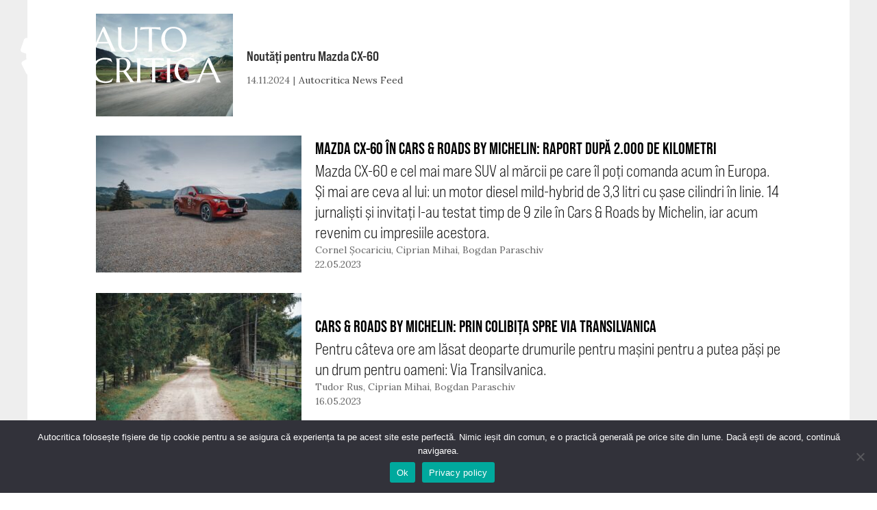

--- FILE ---
content_type: text/html; charset=UTF-8
request_url: https://www.autocritica.ro/tag/mazda-cx-60/
body_size: 12442
content:
<!doctype html>
<html lang="ro-RO" prefix="og: http://ogp.me/ns#">
<head>
    <meta charset="UTF-8">
    <meta name="viewport" content="width=device-width, initial-scale=1">
    <link rel="profile" href="https://gmpg.org/xfn/11">

    <link rel="stylesheet" href="https://use.typekit.net/akl6iod.css">
    <link rel="preconnect" href="https://fonts.gstatic.com">
    <link href="https://fonts.googleapis.com/css2?family=Cinzel&family=Lora:wght@400;700&display=swap" rel="stylesheet">

    <!-- Global site tag (gtag.js) - Google Analytics -->
    <script async src="https://www.googletagmanager.com/gtag/js?id=G-VPH9Z9W9SQ" type="f8d047d8ba61bed0d289e0c1-text/javascript"></script>
    <script type="f8d047d8ba61bed0d289e0c1-text/javascript">
        window.dataLayer = window.dataLayer || [];
        function gtag(){dataLayer.push(arguments);}
        gtag('js', new Date());

        function getCookieValue(cname) {
            let name = cname + "=";
            let decodedCookie = decodeURIComponent(document.cookie);
            let ca = decodedCookie.split(';');
            for(let i = 0; i <ca.length; i++) {
                let c = ca[i];
                while (c.charAt(0) == ' ') {
                    c = c.substring(1);
                }
                if (c.indexOf(name) == 0) {
                    return c.substring(name.length, c.length);
                }
            }
            return "";
        }

        let cookieConsentStatus = getCookieValue('cookie_notice_accepted');

        if(cookieConsentStatus === 'true' || cookieConsentStatus === true) {
            gtag('consent', 'default', {
                'ad_storage': 'granted',
                'ad_user_data': 'granted',
                'ad_personalization': 'granted',
                'analytics_storage': 'granted'
            });
        } else {
            gtag('consent', 'default', {
                'ad_storage': 'denied',
                'ad_user_data': 'denied',
                'ad_personalization': 'denied',
                'analytics_storage': 'denied'
            });
        }

        gtag('config', 'G-VPH9Z9W9SQ');
        gtag('config', 'AW-733173253');
    </script>

    <script src="https://code.jquery.com/jquery-3.6.0.min.js" integrity="sha256-/xUj+3OJU5yExlq6GSYGSHk7tPXikynS7ogEvDej/m4=" crossorigin="anonymous" type="f8d047d8ba61bed0d289e0c1-text/javascript"></script>

    <meta name='robots' content='index, follow, max-image-preview:large, max-snippet:-1, max-video-preview:-1' />
	<style>img:is([sizes="auto" i], [sizes^="auto," i]) { contain-intrinsic-size: 3000px 1500px }</style>
	
<!-- Easy Social Share Buttons for WordPress v.10.5 https://socialsharingplugin.com -->
<!-- / Easy Social Share Buttons for WordPress -->

	<!-- This site is optimized with the Yoast SEO Premium plugin v26.4 (Yoast SEO v26.4) - https://yoast.com/wordpress/plugins/seo/ -->
	<title>Articole despre mazda cx-60 - Autocritica</title>
	<link rel="canonical" href="https://www.autocritica.ro/tag/mazda-cx-60/" />
	<meta property="og:locale" content="ro_RO" />
	<meta property="og:type" content="article" />
	<meta property="og:title" content="mazda cx-60" />
	<meta property="og:url" content="https://www.autocritica.ro/tag/mazda-cx-60/" />
	<meta property="og:site_name" content="Autocritica" />
	<meta property="og:image" content="https://www.autocritica.ro/wp-content/uploads/2023/03/autocritica-cover.jpg" />
	<meta property="og:image:width" content="1200" />
	<meta property="og:image:height" content="675" />
	<meta property="og:image:type" content="image/jpeg" />
	<meta name="twitter:card" content="summary_large_image" />
	<meta name="twitter:title" content="mazda cx-60" />
	<script type="application/ld+json" class="yoast-schema-graph">{"@context":"https://schema.org","@graph":[{"@type":"CollectionPage","@id":"https://www.autocritica.ro/tag/mazda-cx-60/","url":"https://www.autocritica.ro/tag/mazda-cx-60/","name":"Articole despre mazda cx-60 - Autocritica","isPartOf":{"@id":"https://www.autocritica.ro/#website"},"primaryImageOfPage":{"@id":"https://www.autocritica.ro/tag/mazda-cx-60/#primaryimage"},"image":{"@id":"https://www.autocritica.ro/tag/mazda-cx-60/#primaryimage"},"thumbnailUrl":"https://www.autocritica.ro/wp-content/uploads/2024/11/2025_mazda_cx-60_src_act_01_highres-scaled.jpg","breadcrumb":{"@id":"https://www.autocritica.ro/tag/mazda-cx-60/#breadcrumb"},"inLanguage":"ro-RO"},{"@type":"ImageObject","inLanguage":"ro-RO","@id":"https://www.autocritica.ro/tag/mazda-cx-60/#primaryimage","url":"https://www.autocritica.ro/wp-content/uploads/2024/11/2025_mazda_cx-60_src_act_01_highres-scaled.jpg","contentUrl":"https://www.autocritica.ro/wp-content/uploads/2024/11/2025_mazda_cx-60_src_act_01_highres-scaled.jpg","width":2560,"height":1920},{"@type":"BreadcrumbList","@id":"https://www.autocritica.ro/tag/mazda-cx-60/#breadcrumb","itemListElement":[{"@type":"ListItem","position":1,"name":"Home","item":"https://www.autocritica.ro/"},{"@type":"ListItem","position":2,"name":"mazda cx-60"}]},{"@type":"WebSite","@id":"https://www.autocritica.ro/#website","url":"https://www.autocritica.ro/","name":"Autocritica","description":"","publisher":{"@id":"https://www.autocritica.ro/#organization"},"potentialAction":[{"@type":"SearchAction","target":{"@type":"EntryPoint","urlTemplate":"https://www.autocritica.ro/?s={search_term_string}"},"query-input":{"@type":"PropertyValueSpecification","valueRequired":true,"valueName":"search_term_string"}}],"inLanguage":"ro-RO"},{"@type":"Organization","@id":"https://www.autocritica.ro/#organization","name":"Autocritica","url":"https://www.autocritica.ro/","logo":{"@type":"ImageObject","inLanguage":"ro-RO","@id":"https://www.autocritica.ro/#/schema/logo/image/","url":"https://www.autocritica.ro/wp-content/uploads/2020/12/logo-negru.png","contentUrl":"https://www.autocritica.ro/wp-content/uploads/2020/12/logo-negru.png","width":300,"height":102,"caption":"Autocritica"},"image":{"@id":"https://www.autocritica.ro/#/schema/logo/image/"},"sameAs":["https://www.facebook.com/autocritica.ro","https://www.instagram.com/autocritica.ro/"]}]}</script>
	<!-- / Yoast SEO Premium plugin. -->


<link rel="alternate" type="application/rss+xml" title="Autocritica &raquo; Flux" href="https://www.autocritica.ro/feed/" />
<link rel="alternate" type="application/rss+xml" title="Autocritica &raquo; Flux comentarii" href="https://www.autocritica.ro/comments/feed/" />
<link rel="alternate" type="application/rss+xml" title="Autocritica &raquo; Flux etichetă mazda cx-60" href="https://www.autocritica.ro/tag/mazda-cx-60/feed/" />
<script type="f8d047d8ba61bed0d289e0c1-text/javascript">
window._wpemojiSettings = {"baseUrl":"https:\/\/s.w.org\/images\/core\/emoji\/16.0.1\/72x72\/","ext":".png","svgUrl":"https:\/\/s.w.org\/images\/core\/emoji\/16.0.1\/svg\/","svgExt":".svg","source":{"concatemoji":"https:\/\/www.autocritica.ro\/wp-includes\/js\/wp-emoji-release.min.js?ver=6.8.3"}};
/*! This file is auto-generated */
!function(s,n){var o,i,e;function c(e){try{var t={supportTests:e,timestamp:(new Date).valueOf()};sessionStorage.setItem(o,JSON.stringify(t))}catch(e){}}function p(e,t,n){e.clearRect(0,0,e.canvas.width,e.canvas.height),e.fillText(t,0,0);var t=new Uint32Array(e.getImageData(0,0,e.canvas.width,e.canvas.height).data),a=(e.clearRect(0,0,e.canvas.width,e.canvas.height),e.fillText(n,0,0),new Uint32Array(e.getImageData(0,0,e.canvas.width,e.canvas.height).data));return t.every(function(e,t){return e===a[t]})}function u(e,t){e.clearRect(0,0,e.canvas.width,e.canvas.height),e.fillText(t,0,0);for(var n=e.getImageData(16,16,1,1),a=0;a<n.data.length;a++)if(0!==n.data[a])return!1;return!0}function f(e,t,n,a){switch(t){case"flag":return n(e,"\ud83c\udff3\ufe0f\u200d\u26a7\ufe0f","\ud83c\udff3\ufe0f\u200b\u26a7\ufe0f")?!1:!n(e,"\ud83c\udde8\ud83c\uddf6","\ud83c\udde8\u200b\ud83c\uddf6")&&!n(e,"\ud83c\udff4\udb40\udc67\udb40\udc62\udb40\udc65\udb40\udc6e\udb40\udc67\udb40\udc7f","\ud83c\udff4\u200b\udb40\udc67\u200b\udb40\udc62\u200b\udb40\udc65\u200b\udb40\udc6e\u200b\udb40\udc67\u200b\udb40\udc7f");case"emoji":return!a(e,"\ud83e\udedf")}return!1}function g(e,t,n,a){var r="undefined"!=typeof WorkerGlobalScope&&self instanceof WorkerGlobalScope?new OffscreenCanvas(300,150):s.createElement("canvas"),o=r.getContext("2d",{willReadFrequently:!0}),i=(o.textBaseline="top",o.font="600 32px Arial",{});return e.forEach(function(e){i[e]=t(o,e,n,a)}),i}function t(e){var t=s.createElement("script");t.src=e,t.defer=!0,s.head.appendChild(t)}"undefined"!=typeof Promise&&(o="wpEmojiSettingsSupports",i=["flag","emoji"],n.supports={everything:!0,everythingExceptFlag:!0},e=new Promise(function(e){s.addEventListener("DOMContentLoaded",e,{once:!0})}),new Promise(function(t){var n=function(){try{var e=JSON.parse(sessionStorage.getItem(o));if("object"==typeof e&&"number"==typeof e.timestamp&&(new Date).valueOf()<e.timestamp+604800&&"object"==typeof e.supportTests)return e.supportTests}catch(e){}return null}();if(!n){if("undefined"!=typeof Worker&&"undefined"!=typeof OffscreenCanvas&&"undefined"!=typeof URL&&URL.createObjectURL&&"undefined"!=typeof Blob)try{var e="postMessage("+g.toString()+"("+[JSON.stringify(i),f.toString(),p.toString(),u.toString()].join(",")+"));",a=new Blob([e],{type:"text/javascript"}),r=new Worker(URL.createObjectURL(a),{name:"wpTestEmojiSupports"});return void(r.onmessage=function(e){c(n=e.data),r.terminate(),t(n)})}catch(e){}c(n=g(i,f,p,u))}t(n)}).then(function(e){for(var t in e)n.supports[t]=e[t],n.supports.everything=n.supports.everything&&n.supports[t],"flag"!==t&&(n.supports.everythingExceptFlag=n.supports.everythingExceptFlag&&n.supports[t]);n.supports.everythingExceptFlag=n.supports.everythingExceptFlag&&!n.supports.flag,n.DOMReady=!1,n.readyCallback=function(){n.DOMReady=!0}}).then(function(){return e}).then(function(){var e;n.supports.everything||(n.readyCallback(),(e=n.source||{}).concatemoji?t(e.concatemoji):e.wpemoji&&e.twemoji&&(t(e.twemoji),t(e.wpemoji)))}))}((window,document),window._wpemojiSettings);
</script>
<style id='wp-emoji-styles-inline-css'>

	img.wp-smiley, img.emoji {
		display: inline !important;
		border: none !important;
		box-shadow: none !important;
		height: 1em !important;
		width: 1em !important;
		margin: 0 0.07em !important;
		vertical-align: -0.1em !important;
		background: none !important;
		padding: 0 !important;
	}
</style>
<link rel='stylesheet' id='wp-block-library-css' href='https://www.autocritica.ro/wp-includes/css/dist/block-library/style.min.css?ver=6.8.3' media='all' />
<style id='classic-theme-styles-inline-css'>
/*! This file is auto-generated */
.wp-block-button__link{color:#fff;background-color:#32373c;border-radius:9999px;box-shadow:none;text-decoration:none;padding:calc(.667em + 2px) calc(1.333em + 2px);font-size:1.125em}.wp-block-file__button{background:#32373c;color:#fff;text-decoration:none}
</style>
<link rel='stylesheet' id='wp-components-css' href='https://www.autocritica.ro/wp-includes/css/dist/components/style.min.css?ver=6.8.3' media='all' />
<link rel='stylesheet' id='wp-preferences-css' href='https://www.autocritica.ro/wp-includes/css/dist/preferences/style.min.css?ver=6.8.3' media='all' />
<link rel='stylesheet' id='wp-block-editor-css' href='https://www.autocritica.ro/wp-includes/css/dist/block-editor/style.min.css?ver=6.8.3' media='all' />
<link rel='stylesheet' id='wp-reusable-blocks-css' href='https://www.autocritica.ro/wp-includes/css/dist/reusable-blocks/style.min.css?ver=6.8.3' media='all' />
<link rel='stylesheet' id='wp-patterns-css' href='https://www.autocritica.ro/wp-includes/css/dist/patterns/style.min.css?ver=6.8.3' media='all' />
<link rel='stylesheet' id='wp-editor-css' href='https://www.autocritica.ro/wp-includes/css/dist/editor/style.min.css?ver=6.8.3' media='all' />
<link rel='stylesheet' id='autocritica-related-article-block-style-css' href='https://www.autocritica.ro/wp-content/plugins/autocritica-related-article/build/style-index.css?2&#038;ver=6.8.3' media='all' />
<style id='global-styles-inline-css'>
:root{--wp--preset--aspect-ratio--square: 1;--wp--preset--aspect-ratio--4-3: 4/3;--wp--preset--aspect-ratio--3-4: 3/4;--wp--preset--aspect-ratio--3-2: 3/2;--wp--preset--aspect-ratio--2-3: 2/3;--wp--preset--aspect-ratio--16-9: 16/9;--wp--preset--aspect-ratio--9-16: 9/16;--wp--preset--color--black: #000000;--wp--preset--color--cyan-bluish-gray: #abb8c3;--wp--preset--color--white: #ffffff;--wp--preset--color--pale-pink: #f78da7;--wp--preset--color--vivid-red: #cf2e2e;--wp--preset--color--luminous-vivid-orange: #ff6900;--wp--preset--color--luminous-vivid-amber: #fcb900;--wp--preset--color--light-green-cyan: #7bdcb5;--wp--preset--color--vivid-green-cyan: #00d084;--wp--preset--color--pale-cyan-blue: #8ed1fc;--wp--preset--color--vivid-cyan-blue: #0693e3;--wp--preset--color--vivid-purple: #9b51e0;--wp--preset--gradient--vivid-cyan-blue-to-vivid-purple: linear-gradient(135deg,rgba(6,147,227,1) 0%,rgb(155,81,224) 100%);--wp--preset--gradient--light-green-cyan-to-vivid-green-cyan: linear-gradient(135deg,rgb(122,220,180) 0%,rgb(0,208,130) 100%);--wp--preset--gradient--luminous-vivid-amber-to-luminous-vivid-orange: linear-gradient(135deg,rgba(252,185,0,1) 0%,rgba(255,105,0,1) 100%);--wp--preset--gradient--luminous-vivid-orange-to-vivid-red: linear-gradient(135deg,rgba(255,105,0,1) 0%,rgb(207,46,46) 100%);--wp--preset--gradient--very-light-gray-to-cyan-bluish-gray: linear-gradient(135deg,rgb(238,238,238) 0%,rgb(169,184,195) 100%);--wp--preset--gradient--cool-to-warm-spectrum: linear-gradient(135deg,rgb(74,234,220) 0%,rgb(151,120,209) 20%,rgb(207,42,186) 40%,rgb(238,44,130) 60%,rgb(251,105,98) 80%,rgb(254,248,76) 100%);--wp--preset--gradient--blush-light-purple: linear-gradient(135deg,rgb(255,206,236) 0%,rgb(152,150,240) 100%);--wp--preset--gradient--blush-bordeaux: linear-gradient(135deg,rgb(254,205,165) 0%,rgb(254,45,45) 50%,rgb(107,0,62) 100%);--wp--preset--gradient--luminous-dusk: linear-gradient(135deg,rgb(255,203,112) 0%,rgb(199,81,192) 50%,rgb(65,88,208) 100%);--wp--preset--gradient--pale-ocean: linear-gradient(135deg,rgb(255,245,203) 0%,rgb(182,227,212) 50%,rgb(51,167,181) 100%);--wp--preset--gradient--electric-grass: linear-gradient(135deg,rgb(202,248,128) 0%,rgb(113,206,126) 100%);--wp--preset--gradient--midnight: linear-gradient(135deg,rgb(2,3,129) 0%,rgb(40,116,252) 100%);--wp--preset--font-size--small: 13px;--wp--preset--font-size--medium: 20px;--wp--preset--font-size--large: 36px;--wp--preset--font-size--x-large: 42px;--wp--preset--spacing--20: 0.44rem;--wp--preset--spacing--30: 0.67rem;--wp--preset--spacing--40: 1rem;--wp--preset--spacing--50: 1.5rem;--wp--preset--spacing--60: 2.25rem;--wp--preset--spacing--70: 3.38rem;--wp--preset--spacing--80: 5.06rem;--wp--preset--shadow--natural: 6px 6px 9px rgba(0, 0, 0, 0.2);--wp--preset--shadow--deep: 12px 12px 50px rgba(0, 0, 0, 0.4);--wp--preset--shadow--sharp: 6px 6px 0px rgba(0, 0, 0, 0.2);--wp--preset--shadow--outlined: 6px 6px 0px -3px rgba(255, 255, 255, 1), 6px 6px rgba(0, 0, 0, 1);--wp--preset--shadow--crisp: 6px 6px 0px rgba(0, 0, 0, 1);}:where(.is-layout-flex){gap: 0.5em;}:where(.is-layout-grid){gap: 0.5em;}body .is-layout-flex{display: flex;}.is-layout-flex{flex-wrap: wrap;align-items: center;}.is-layout-flex > :is(*, div){margin: 0;}body .is-layout-grid{display: grid;}.is-layout-grid > :is(*, div){margin: 0;}:where(.wp-block-columns.is-layout-flex){gap: 2em;}:where(.wp-block-columns.is-layout-grid){gap: 2em;}:where(.wp-block-post-template.is-layout-flex){gap: 1.25em;}:where(.wp-block-post-template.is-layout-grid){gap: 1.25em;}.has-black-color{color: var(--wp--preset--color--black) !important;}.has-cyan-bluish-gray-color{color: var(--wp--preset--color--cyan-bluish-gray) !important;}.has-white-color{color: var(--wp--preset--color--white) !important;}.has-pale-pink-color{color: var(--wp--preset--color--pale-pink) !important;}.has-vivid-red-color{color: var(--wp--preset--color--vivid-red) !important;}.has-luminous-vivid-orange-color{color: var(--wp--preset--color--luminous-vivid-orange) !important;}.has-luminous-vivid-amber-color{color: var(--wp--preset--color--luminous-vivid-amber) !important;}.has-light-green-cyan-color{color: var(--wp--preset--color--light-green-cyan) !important;}.has-vivid-green-cyan-color{color: var(--wp--preset--color--vivid-green-cyan) !important;}.has-pale-cyan-blue-color{color: var(--wp--preset--color--pale-cyan-blue) !important;}.has-vivid-cyan-blue-color{color: var(--wp--preset--color--vivid-cyan-blue) !important;}.has-vivid-purple-color{color: var(--wp--preset--color--vivid-purple) !important;}.has-black-background-color{background-color: var(--wp--preset--color--black) !important;}.has-cyan-bluish-gray-background-color{background-color: var(--wp--preset--color--cyan-bluish-gray) !important;}.has-white-background-color{background-color: var(--wp--preset--color--white) !important;}.has-pale-pink-background-color{background-color: var(--wp--preset--color--pale-pink) !important;}.has-vivid-red-background-color{background-color: var(--wp--preset--color--vivid-red) !important;}.has-luminous-vivid-orange-background-color{background-color: var(--wp--preset--color--luminous-vivid-orange) !important;}.has-luminous-vivid-amber-background-color{background-color: var(--wp--preset--color--luminous-vivid-amber) !important;}.has-light-green-cyan-background-color{background-color: var(--wp--preset--color--light-green-cyan) !important;}.has-vivid-green-cyan-background-color{background-color: var(--wp--preset--color--vivid-green-cyan) !important;}.has-pale-cyan-blue-background-color{background-color: var(--wp--preset--color--pale-cyan-blue) !important;}.has-vivid-cyan-blue-background-color{background-color: var(--wp--preset--color--vivid-cyan-blue) !important;}.has-vivid-purple-background-color{background-color: var(--wp--preset--color--vivid-purple) !important;}.has-black-border-color{border-color: var(--wp--preset--color--black) !important;}.has-cyan-bluish-gray-border-color{border-color: var(--wp--preset--color--cyan-bluish-gray) !important;}.has-white-border-color{border-color: var(--wp--preset--color--white) !important;}.has-pale-pink-border-color{border-color: var(--wp--preset--color--pale-pink) !important;}.has-vivid-red-border-color{border-color: var(--wp--preset--color--vivid-red) !important;}.has-luminous-vivid-orange-border-color{border-color: var(--wp--preset--color--luminous-vivid-orange) !important;}.has-luminous-vivid-amber-border-color{border-color: var(--wp--preset--color--luminous-vivid-amber) !important;}.has-light-green-cyan-border-color{border-color: var(--wp--preset--color--light-green-cyan) !important;}.has-vivid-green-cyan-border-color{border-color: var(--wp--preset--color--vivid-green-cyan) !important;}.has-pale-cyan-blue-border-color{border-color: var(--wp--preset--color--pale-cyan-blue) !important;}.has-vivid-cyan-blue-border-color{border-color: var(--wp--preset--color--vivid-cyan-blue) !important;}.has-vivid-purple-border-color{border-color: var(--wp--preset--color--vivid-purple) !important;}.has-vivid-cyan-blue-to-vivid-purple-gradient-background{background: var(--wp--preset--gradient--vivid-cyan-blue-to-vivid-purple) !important;}.has-light-green-cyan-to-vivid-green-cyan-gradient-background{background: var(--wp--preset--gradient--light-green-cyan-to-vivid-green-cyan) !important;}.has-luminous-vivid-amber-to-luminous-vivid-orange-gradient-background{background: var(--wp--preset--gradient--luminous-vivid-amber-to-luminous-vivid-orange) !important;}.has-luminous-vivid-orange-to-vivid-red-gradient-background{background: var(--wp--preset--gradient--luminous-vivid-orange-to-vivid-red) !important;}.has-very-light-gray-to-cyan-bluish-gray-gradient-background{background: var(--wp--preset--gradient--very-light-gray-to-cyan-bluish-gray) !important;}.has-cool-to-warm-spectrum-gradient-background{background: var(--wp--preset--gradient--cool-to-warm-spectrum) !important;}.has-blush-light-purple-gradient-background{background: var(--wp--preset--gradient--blush-light-purple) !important;}.has-blush-bordeaux-gradient-background{background: var(--wp--preset--gradient--blush-bordeaux) !important;}.has-luminous-dusk-gradient-background{background: var(--wp--preset--gradient--luminous-dusk) !important;}.has-pale-ocean-gradient-background{background: var(--wp--preset--gradient--pale-ocean) !important;}.has-electric-grass-gradient-background{background: var(--wp--preset--gradient--electric-grass) !important;}.has-midnight-gradient-background{background: var(--wp--preset--gradient--midnight) !important;}.has-small-font-size{font-size: var(--wp--preset--font-size--small) !important;}.has-medium-font-size{font-size: var(--wp--preset--font-size--medium) !important;}.has-large-font-size{font-size: var(--wp--preset--font-size--large) !important;}.has-x-large-font-size{font-size: var(--wp--preset--font-size--x-large) !important;}
:where(.wp-block-post-template.is-layout-flex){gap: 1.25em;}:where(.wp-block-post-template.is-layout-grid){gap: 1.25em;}
:where(.wp-block-columns.is-layout-flex){gap: 2em;}:where(.wp-block-columns.is-layout-grid){gap: 2em;}
:root :where(.wp-block-pullquote){font-size: 1.5em;line-height: 1.6;}
</style>
<link rel='stylesheet' id='cookie-notice-front-css' href='https://www.autocritica.ro/wp-content/plugins/cookie-notice/css/front.min.css?ver=2.5.10' media='all' />
<link rel='stylesheet' id='lbwps-styles-photoswipe5-main-css' href='https://www.autocritica.ro/wp-content/plugins/lightbox-photoswipe/assets/ps5/styles/main.css?ver=5.7.3' media='all' />
<style id='plvt-view-transitions-inline-css'>
@view-transition { navigation: auto; }
@media (prefers-reduced-motion: no-preference) {::view-transition-group(*) { animation-duration: 0.4s; }}
</style>
<link rel='stylesheet' id='autocritica-style-css' href='https://www.autocritica.ro/wp-content/themes/autocritica/style.css?521764330588&#038;ver=6.8.3' media='all' />
<link rel='stylesheet' id='subscribe-forms-css-css' href='https://www.autocritica.ro/wp-content/plugins/easy-social-share-buttons3/assets/modules/subscribe-forms.min.css?ver=10.5' media='all' />
<link rel='stylesheet' id='easy-social-share-buttons-css' href='https://www.autocritica.ro/wp-content/plugins/easy-social-share-buttons3/assets/css/easy-social-share-buttons.min.css?ver=10.5' media='all' />
<style id='easy-social-share-buttons-inline-css'>
.essb_links .essb_link_mastodon { --essb-network: #6364ff;}
</style>
<script id="wpml-cookie-js-extra" type="f8d047d8ba61bed0d289e0c1-text/javascript">
var wpml_cookies = {"wp-wpml_current_language":{"value":"ro","expires":1,"path":"\/"}};
var wpml_cookies = {"wp-wpml_current_language":{"value":"ro","expires":1,"path":"\/"}};
</script>
<script src="https://www.autocritica.ro/wp-content/plugins/sitepress-multilingual-cms/res/js/cookies/language-cookie.js?ver=480995" id="wpml-cookie-js" defer data-wp-strategy="defer" type="f8d047d8ba61bed0d289e0c1-text/javascript"></script>
<script id="cookie-notice-front-js-before" type="f8d047d8ba61bed0d289e0c1-text/javascript">
var cnArgs = {"ajaxUrl":"https:\/\/www.autocritica.ro\/wp-admin\/admin-ajax.php","nonce":"4045fb6d9a","hideEffect":"fade","position":"bottom","onScroll":true,"onScrollOffset":100,"onClick":false,"cookieName":"cookie_notice_accepted","cookieTime":2592000,"cookieTimeRejected":2592000,"globalCookie":false,"redirection":false,"cache":false,"revokeCookies":false,"revokeCookiesOpt":"automatic"};
</script>
<script src="https://www.autocritica.ro/wp-content/plugins/cookie-notice/js/front.min.js?ver=2.5.10" id="cookie-notice-front-js" type="f8d047d8ba61bed0d289e0c1-text/javascript"></script>
<script id="plvt-view-transitions-js-after" type="f8d047d8ba61bed0d289e0c1-text/javascript">
window.plvtInitViewTransitions=n=>{if(!window.navigation||!("CSSViewTransitionRule"in window))return void window.console.warn("View transitions not loaded as the browser is lacking support.");const t=(t,o,i)=>{const e=n.animations||{};return[...e[t].useGlobalTransitionNames?Object.entries(n.globalTransitionNames||{}).map((([n,t])=>[o.querySelector(n),t])):[],...e[t].usePostTransitionNames&&i?Object.entries(n.postTransitionNames||{}).map((([n,t])=>[i.querySelector(n),t])):[]]},o=async(n,t)=>{for(const[t,o]of n)t&&(t.style.viewTransitionName=o);await t;for(const[t]of n)t&&(t.style.viewTransitionName="")},i=()=>n.postSelector?document.querySelector(n.postSelector):null,e=t=>{if(!n.postSelector)return null;const o=(i=n.postSelector,e='a[href="'+t+'"]',i.split(",").map((n=>n.trim()+" "+e)).join(","));var i,e;const s=document.querySelector(o);return s?s.closest(n.postSelector):null};window.addEventListener("pageswap",(n=>{if(n.viewTransition){const s="default";let a;n.viewTransition.types.add(s),document.body.classList.contains("single")?a=t(s,document.body,i()):(document.body.classList.contains("home")||document.body.classList.contains("archive"))&&(a=t(s,document.body,e(n.activation.entry.url))),a&&o(a,n.viewTransition.finished)}})),window.addEventListener("pagereveal",(n=>{if(n.viewTransition){const s="default";let a;n.viewTransition.types.add(s),document.body.classList.contains("single")?a=t(s,document.body,i()):(document.body.classList.contains("home")||document.body.classList.contains("archive"))&&(a=t(s,document.body,window.navigation.activation.from?e(window.navigation.activation.from.url):null)),a&&o(a,n.viewTransition.ready)}}))};
plvtInitViewTransitions( {"postSelector":".wp-block-post.post, article.post, body.single main","globalTransitionNames":{"header":"header","main":"main"},"postTransitionNames":{".wp-block-post-title, .entry-title":"post-title",".wp-post-image":"post-thumbnail",".wp-block-post-content, .entry-content":"post-content"},"animations":{"default":{"useGlobalTransitionNames":true,"usePostTransitionNames":true}}} )
</script>
<script src="https://www.autocritica.ro/wp-includes/js/jquery/jquery.min.js?ver=3.7.1" id="jquery-core-js" type="f8d047d8ba61bed0d289e0c1-text/javascript"></script>
<script src="https://www.autocritica.ro/wp-includes/js/jquery/jquery-migrate.min.js?ver=3.4.1" id="jquery-migrate-js" type="f8d047d8ba61bed0d289e0c1-text/javascript"></script>
<link rel="https://api.w.org/" href="https://www.autocritica.ro/wp-json/" /><link rel="alternate" title="JSON" type="application/json" href="https://www.autocritica.ro/wp-json/wp/v2/tags/2464" /><link rel="EditURI" type="application/rsd+xml" title="RSD" href="https://www.autocritica.ro/xmlrpc.php?rsd" />
<meta name="generator" content="WordPress 6.8.3" />
<meta name="generator" content="WPML ver:4.8.0 stt:1,44;" />
<meta name="generator" content="view-transitions 1.1.1">
<meta name="generator" content="speculation-rules 1.6.0">
<style>.recentcomments a{display:inline !important;padding:0 !important;margin:0 !important;}</style><link rel="icon" href="https://www.autocritica.ro/wp-content/uploads/2021/02/cropped-favicon-32x32.png" sizes="32x32" />
<link rel="icon" href="https://www.autocritica.ro/wp-content/uploads/2021/02/cropped-favicon-192x192.png" sizes="192x192" />
<link rel="apple-touch-icon" href="https://www.autocritica.ro/wp-content/uploads/2021/02/cropped-favicon-180x180.png" />
<meta name="msapplication-TileImage" content="https://www.autocritica.ro/wp-content/uploads/2021/02/cropped-favicon-270x270.png" />
</head>

<body class="archive tag tag-mazda-cx-60 tag-2464 wp-embed-responsive wp-theme-autocritica cookies-not-set hfeed essb-10.5">
<div id="page" class="site">
    <a class="skip-link screen-reader-text" href="#primary">Skip to content</a>

    <header id="masthead" class="site-header">
        <a href="/" class="logo" title="Autocritica.ro"></a>

        <nav id="site-navigation" class="main-navigation">
            <button class="menu-toggle" aria-controls="primary-menu"
                    aria-expanded="false" aria-label="Menu"></button>
            <div class="nav-search-form">
                <section class="search search-form"><form role="search" method="get" action="https://www.autocritica.ro/" > <label class="screen-reader-text" for="s">Caută</label> <input type="search" class="search-field" value="" name="s" id="s" placeholder="Caută pe Autocritica..." /> <input type="submit" id="searchsubmit" class="search-submit" value="Caută" /> </form></section>            </div>
            <div class="menu-menu-container"><ul id="primary-menu" class="menu"><li id="menu-item-15704" class="menu-item menu-item-type-post_type_archive menu-item-object-swr-brands menu-item-15704"><a href="https://www.autocritica.ro/showroom/">Showroom</a></li>
<li id="menu-item-15088" class="menu-item menu-item-type-custom menu-item-object-custom menu-item-15088"><a href="https://www.autocritica.ro/live-news/">Live News</a></li>
<li id="menu-item-15089" class="menu-item menu-item-type-custom menu-item-object-custom menu-item-has-children menu-item-15089"><a>Editorial</a>
<ul class="sub-menu">
	<li id="menu-item-15090" class="menu-item menu-item-type-taxonomy menu-item-object-category menu-item-15090"><a href="https://www.autocritica.ro/test-drive/">Test Drive</a></li>
	<li id="menu-item-15093" class="menu-item menu-item-type-taxonomy menu-item-object-category menu-item-15093"><a href="https://www.autocritica.ro/blue-zone/">Blue Zone</a></li>
	<li id="menu-item-131691" class="menu-item menu-item-type-taxonomy menu-item-object-category menu-item-131691"><a href="https://www.autocritica.ro/trends/">Trends</a></li>
	<li id="menu-item-70260" class="menu-item menu-item-type-taxonomy menu-item-object-category menu-item-70260"><a href="https://www.autocritica.ro/smart-tech/">Smart Tech</a></li>
	<li id="menu-item-15085" class="menu-item menu-item-type-post_type menu-item-object-page menu-item-15085"><a href="https://www.autocritica.ro/newsletter/">Newsletter</a></li>
	<li id="menu-item-15086" class="menu-item menu-item-type-post_type menu-item-object-page menu-item-15086"><a href="https://www.autocritica.ro/podcast/">Autocritica Podcast</a></li>
	<li id="menu-item-44057" class="menu-item menu-item-type-taxonomy menu-item-object-category menu-item-44057"><a href="https://www.autocritica.ro/viata-cu-o-electrica/">Viața cu o electrică</a></li>
	<li id="menu-item-69470" class="menu-item menu-item-type-taxonomy menu-item-object-category menu-item-69470"><a href="https://www.autocritica.ro/autocritica-squad/">Autocritica Squad</a></li>
	<li id="menu-item-173801" class="menu-item menu-item-type-taxonomy menu-item-object-category menu-item-173801"><a href="https://www.autocritica.ro/feature/">Feature</a></li>
</ul>
</li>
<li id="menu-item-15097" class="menu-item menu-item-type-custom menu-item-object-custom menu-item-has-children menu-item-15097"><a>Proiecte</a>
<ul class="sub-menu">
	<li id="menu-item-18255" class="menu-item menu-item-type-taxonomy menu-item-object-category menu-item-18255"><a href="https://www.autocritica.ro/dacia-invata/">Dacia Învață</a></li>
	<li id="menu-item-15095" class="menu-item menu-item-type-taxonomy menu-item-object-category menu-item-15095"><a href="https://www.autocritica.ro/nissan-perspectives/">Nissan Perspectives</a></li>
	<li id="menu-item-36910" class="menu-item menu-item-type-taxonomy menu-item-object-category menu-item-36910"><a href="https://www.autocritica.ro/made-in-romania-by-continental/">Made in Romania</a></li>
	<li id="menu-item-53270" class="menu-item menu-item-type-taxonomy menu-item-object-category menu-item-53270"><a href="https://www.autocritica.ro/volvo-experience-tour/">Volvo Experience Tour</a></li>
</ul>
</li>
<li id="menu-item-15098" class="menu-item menu-item-type-custom menu-item-object-custom menu-item-has-children menu-item-15098"><a>Experiențe</a>
<ul class="sub-menu">
	<li id="menu-item-124200" class="menu-item menu-item-type-custom menu-item-object-custom menu-item-has-children menu-item-124200"><a>EUROCHARGE</a>
	<ul class="sub-menu">
		<li id="menu-item-252224" class="menu-item menu-item-type-taxonomy menu-item-object-category menu-item-252224"><a href="https://www.autocritica.ro/eurocharge-2025/">2025</a></li>
		<li id="menu-item-124201" class="menu-item menu-item-type-taxonomy menu-item-object-category menu-item-124201"><a href="https://www.autocritica.ro/eurocharge-2024/">2024</a></li>
	</ul>
</li>
	<li id="menu-item-48675" class="menu-item menu-item-type-custom menu-item-object-custom menu-item-has-children menu-item-48675"><a>Cars &#038; Roads</a>
	<ul class="sub-menu">
		<li id="menu-item-145605" class="menu-item menu-item-type-taxonomy menu-item-object-category menu-item-145605"><a href="https://www.autocritica.ro/cars-roads-25/">2025</a></li>
		<li id="menu-item-112018" class="menu-item menu-item-type-taxonomy menu-item-object-category menu-item-112018"><a href="https://www.autocritica.ro/cars-roads-24/">2024</a></li>
		<li id="menu-item-77310" class="menu-item menu-item-type-taxonomy menu-item-object-category menu-item-77310"><a href="https://www.autocritica.ro/cars-roads-23/">2023</a></li>
		<li id="menu-item-48676" class="menu-item menu-item-type-taxonomy menu-item-object-category menu-item-48676"><a href="https://www.autocritica.ro/cars-roads-22/">2022</a></li>
		<li id="menu-item-21790" class="menu-item menu-item-type-taxonomy menu-item-object-category menu-item-21790"><a href="https://www.autocritica.ro/cars-roads-21/">2021</a></li>
	</ul>
</li>
	<li id="menu-item-59939" class="menu-item menu-item-type-custom menu-item-object-custom menu-item-has-children menu-item-59939"><a href="#">ROCHARGE</a>
	<ul class="sub-menu">
		<li id="menu-item-89777" class="menu-item menu-item-type-taxonomy menu-item-object-category menu-item-89777"><a href="https://www.autocritica.ro/rocharge-2023/">2023</a></li>
		<li id="menu-item-59940" class="menu-item menu-item-type-taxonomy menu-item-object-category menu-item-59940"><a href="https://www.autocritica.ro/rocharge-2022/">2022</a></li>
		<li id="menu-item-31811" class="menu-item menu-item-type-taxonomy menu-item-object-category menu-item-31811"><a href="https://www.autocritica.ro/rocharge-2021/">2021</a></li>
	</ul>
</li>
</ul>
</li>
<li id="menu-item-15084" class="menu-item menu-item-type-post_type menu-item-object-page menu-item-15084"><a href="https://www.autocritica.ro/echipa/">Echipa</a></li>
<li id="menu-item-15087" class="menu-item menu-item-type-post_type menu-item-object-page menu-item-15087"><a href="https://www.autocritica.ro/politica-cookie/">Politică cookie</a></li>
<li id="menu-item-15083" class="menu-item menu-item-type-post_type menu-item-object-page menu-item-privacy-policy menu-item-15083"><a rel="privacy-policy" href="https://www.autocritica.ro/politica-de-confidentialitate/">Politica de Confidențialitate</a></li>
</ul></div>        </nav><!-- #site-navigation -->
    </header><!-- #masthead -->
    <style>
        .featured-image {
            background-image: url(https://www.autocritica.ro/wp-content/themes/autocritica/img/headers/header.jpg)
        }

                @media (max-width: 767px) {
            .featured-image {
                background-image: url(https://www.autocritica.ro/wp-content/themes/autocritica/img/headers/header.jpg)
            }
        }

            </style>

    <div class="featured-image has-overlayer">
        <h2>
            Despre mazda cx-60        </h2>
    </div>

    <main id="primary" class="site-main">

        
<article class="live-news-article-archive" id="post-128943" class="post-128943 live-news type-live-news status-publish has-post-thumbnail hentry tag-mazda tag-mazda-cx-60">
    <div class="article-img">
        <a href="https://www.autocritica.ro/live-news/noutati-pentru-mazda-cx-60/">
            <img width="300" height="225" src="https://www.autocritica.ro/wp-content/uploads/2024/11/2025_mazda_cx-60_src_act_01_highres-300x225.jpg" class="attachment-medium size-medium wp-post-image" alt="" decoding="async" fetchpriority="high" srcset="https://www.autocritica.ro/wp-content/uploads/2024/11/2025_mazda_cx-60_src_act_01_highres-300x225.jpg 300w, https://www.autocritica.ro/wp-content/uploads/2024/11/2025_mazda_cx-60_src_act_01_highres-1024x768.jpg 1024w, https://www.autocritica.ro/wp-content/uploads/2024/11/2025_mazda_cx-60_src_act_01_highres-768x576.jpg 768w, https://www.autocritica.ro/wp-content/uploads/2024/11/2025_mazda_cx-60_src_act_01_highres-1536x1152.jpg 1536w, https://www.autocritica.ro/wp-content/uploads/2024/11/2025_mazda_cx-60_src_act_01_highres-2048x1536.jpg 2048w" sizes="(max-width: 300px) 100vw, 300px" />        </a>
    </div>
    <div class="article-info">
        <div class="article-title">
            <a href="https://www.autocritica.ro/live-news/noutati-pentru-mazda-cx-60/">
                Noutăți pentru Mazda CX-60            </a>
        </div>
        <div class="article-date-link">
            <div class="posted-on"><time class="entry-date published" datetime="2024-11-14T14:10:01+03:00">14.11.2024</time></div><span>Autocritica News Feed</span>        </div>
    </div>
</article>

<article class="archive-article" id="post-79033" class="post-79033 post type-post status-publish format-standard has-post-thumbnail hentry category-cars-roads-23 tag-cars-and-roads tag-cars-and-roads-2023 tag-mazda-cx-60 tag-mazda-cx-60-diesel">
    <a href="https://www.autocritica.ro/cars-roads-23/mazda-cx-60-in-cars-roads-by-michelin-raport-dupa-2-000-de-kilometri/">
        <img width="300" height="200" src="https://www.autocritica.ro/wp-content/uploads/2023/05/mazda-featured-1-300x200.jpg" class="attachment-medium size-medium wp-post-image" alt="" decoding="async" srcset="https://www.autocritica.ro/wp-content/uploads/2023/05/mazda-featured-1-300x200.jpg 300w, https://www.autocritica.ro/wp-content/uploads/2023/05/mazda-featured-1-1024x683.jpg 1024w, https://www.autocritica.ro/wp-content/uploads/2023/05/mazda-featured-1-768x512.jpg 768w, https://www.autocritica.ro/wp-content/uploads/2023/05/mazda-featured-1-1536x1024.jpg 1536w, https://www.autocritica.ro/wp-content/uploads/2023/05/mazda-featured-1-2048x1365.jpg 2048w, https://www.autocritica.ro/wp-content/uploads/2023/05/mazda-featured-1-1200x800.jpg 1200w, https://www.autocritica.ro/wp-content/uploads/2023/05/mazda-featured-1-1000x666.jpg 1000w, https://www.autocritica.ro/wp-content/uploads/2023/05/mazda-featured-1-2000x1333.jpg 2000w" sizes="(max-width: 300px) 100vw, 300px" />        <div class="archive-article-text">
            <h1 class="entry-title">Mazda CX-60 în Cars &amp; Roads by Michelin: raport după 2.000 de kilometri</h1><h2 class="sub-title">Mazda CX-60 e cel mai mare SUV al mărcii pe care îl poți comanda acum în Europa. Și mai are ceva al lui: un motor diesel mild-hybrid de 3,3 litri cu șase cilindri în linie. 14 jurnaliști și invitați l-au testat timp de 9 zile în Cars & Roads by Michelin, iar acum revenim cu impresiile acestora. </h2><div class="text-muted text-xs"><div class="authors"><span class="author vcard">Cornel Șocariciu</span>, <span class="author vcard">Ciprian Mihai</span>, <span class="author vcard">Bogdan Paraschiv</span></div><div class="posted-on-date"><time class="entry-date published">22.05.2023</time></div></div>        </div>
    </a>
</article>
<article class="archive-article" id="post-78491" class="post-78491 post type-post status-publish format-standard has-post-thumbnail hentry category-cars-roads-23 tag-cars-and-roads tag-kia-sportage tag-lexus-rx tag-mazda-cx-60 tag-mitsubishi-asx tag-renault-austral tag-subaru-forester-e-boxer tag-suzuki-s-cross tag-via-transilvanica">
    <a href="https://www.autocritica.ro/cars-roads-23/cars-roads-by-michelin-via-transilvanica/">
        <img width="300" height="200" src="https://www.autocritica.ro/wp-content/uploads/2023/05/2600x1400-300x200.jpg" class="attachment-medium size-medium wp-post-image" alt="" decoding="async" srcset="https://www.autocritica.ro/wp-content/uploads/2023/05/2600x1400-300x200.jpg 300w, https://www.autocritica.ro/wp-content/uploads/2023/05/2600x1400-1024x683.jpg 1024w, https://www.autocritica.ro/wp-content/uploads/2023/05/2600x1400-768x512.jpg 768w, https://www.autocritica.ro/wp-content/uploads/2023/05/2600x1400-1536x1024.jpg 1536w, https://www.autocritica.ro/wp-content/uploads/2023/05/2600x1400-2048x1366.jpg 2048w, https://www.autocritica.ro/wp-content/uploads/2023/05/2600x1400-1200x800.jpg 1200w, https://www.autocritica.ro/wp-content/uploads/2023/05/2600x1400-1000x666.jpg 1000w, https://www.autocritica.ro/wp-content/uploads/2023/05/2600x1400-2000x1333.jpg 2000w" sizes="(max-width: 300px) 100vw, 300px" />        <div class="archive-article-text">
            <h1 class="entry-title">Cars &#038; Roads by Michelin: Prin Colibița spre Via Transilvanica</h1><h2 class="sub-title">Pentru câteva ore am lăsat deoparte drumurile pentru mașini pentru a putea păși pe un drum pentru oameni: Via Transilvanica.</h2><div class="text-muted text-xs"><div class="authors"><span class="author vcard">Tudor Rus</span>, <span class="author vcard">Ciprian Mihai</span>, <span class="author vcard">Bogdan Paraschiv</span></div><div class="posted-on-date"><time class="entry-date published">16.05.2023</time></div></div>        </div>
    </a>
</article>
<article class="archive-article" id="post-77772" class="post-77772 post type-post status-publish format-standard has-post-thumbnail hentry category-cars-roads-23 tag-cars-and-roads-2023 tag-kia-sportage tag-lexus-rx tag-mazda-cx-60 tag-mitsubishi-asx tag-renault-austral tag-subaru-forester-e-boxer tag-suzuki-s-cross">
    <a href="https://www.autocritica.ro/cars-roads-23/cars-roads-by-michelin-elixirul-negru/">
        <img width="300" height="200" src="https://www.autocritica.ro/wp-content/uploads/2023/05/feat-300x200.jpg" class="attachment-medium size-medium wp-post-image" alt="" decoding="async" loading="lazy" srcset="https://www.autocritica.ro/wp-content/uploads/2023/05/feat-300x200.jpg 300w, https://www.autocritica.ro/wp-content/uploads/2023/05/feat-1024x683.jpg 1024w, https://www.autocritica.ro/wp-content/uploads/2023/05/feat-768x512.jpg 768w, https://www.autocritica.ro/wp-content/uploads/2023/05/feat-1536x1024.jpg 1536w, https://www.autocritica.ro/wp-content/uploads/2023/05/feat-2048x1365.jpg 2048w, https://www.autocritica.ro/wp-content/uploads/2023/05/feat-1200x800.jpg 1200w, https://www.autocritica.ro/wp-content/uploads/2023/05/feat-1000x666.jpg 1000w, https://www.autocritica.ro/wp-content/uploads/2023/05/feat-2000x1333.jpg 2000w" sizes="auto, (max-width: 300px) 100vw, 300px" />        <div class="archive-article-text">
            <h1 class="entry-title">Cars &#038; Roads by Michelin: Elixirul Negru</h1><h2 class="sub-title">În a treia zi din Cars & Roads by Michelin am traversat Dobrogea în diagonală, de la Razelm Resort și până la Dunăre, granița de apă care separă Dobrogea de restul țării.</h2><div class="text-muted text-xs"><div class="authors"><span class="author vcard">Dragoș Băltățeanu</span>, <span class="author vcard">Ciprian Mihai</span>, <span class="author vcard">Bogdan Paraschiv</span></div><div class="posted-on-date"><time class="entry-date published">11.05.2023</time></div></div>        </div>
    </a>
</article>
<article class="archive-article" id="post-77575" class="post-77575 post type-post status-publish format-standard has-post-thumbnail hentry category-cars-roads-23 tag-cars-roads tag-cars-and-roads-2023 tag-kia-sportage tag-lexus-rx tag-mazda-cx-60 tag-mitsubishi-asx tag-renault-austral tag-subaru-forester-e-boxer tag-suzuki-s-cross">
    <a href="https://www.autocritica.ro/cars-roads-23/cars-roads-by-michelin-misiuni-de-explorare/">
        <img width="300" height="200" src="https://www.autocritica.ro/wp-content/uploads/2023/05/top-300x200.jpg" class="attachment-medium size-medium wp-post-image" alt="" decoding="async" loading="lazy" srcset="https://www.autocritica.ro/wp-content/uploads/2023/05/top-300x200.jpg 300w, https://www.autocritica.ro/wp-content/uploads/2023/05/top-1024x683.jpg 1024w, https://www.autocritica.ro/wp-content/uploads/2023/05/top-768x512.jpg 768w, https://www.autocritica.ro/wp-content/uploads/2023/05/top-1536x1024.jpg 1536w, https://www.autocritica.ro/wp-content/uploads/2023/05/top-2048x1365.jpg 2048w, https://www.autocritica.ro/wp-content/uploads/2023/05/top-1200x800.jpg 1200w, https://www.autocritica.ro/wp-content/uploads/2023/05/top-1000x666.jpg 1000w, https://www.autocritica.ro/wp-content/uploads/2023/05/top-2000x1333.jpg 2000w" sizes="auto, (max-width: 300px) 100vw, 300px" />        <div class="archive-article-text">
            <h1 class="entry-title">Cars &amp; Roads by Michelin: Misiuni de explorare</h1><h2 class="sub-title">În prima zi de Cars & Roads, am călătorit spre destinație și ne-am ridicat tabăra. În a doua zi, am încercat să înțelegem mai bine locurile care ne găzduiau.</h2><div class="text-muted text-xs"><div class="authors"><span class="author vcard">Tudor Rus</span>, <span class="author vcard">Ciprian Mihai</span>, <span class="author vcard">Bogdan Paraschiv</span></div><div class="posted-on-date"><time class="entry-date published">09.05.2023</time></div></div>        </div>
    </a>
</article>
<article class="archive-article" id="post-77343" class="post-77343 post type-post status-publish format-standard has-post-thumbnail hentry category-cars-roads-23 tag-cars-and-roads tag-kia-sportage tag-lexus-rx tag-mazda-cx-60 tag-mitsubishi-asx tag-renault-austral tag-subaru-forester-e-boxer tag-suzuki-s-cross">
    <a href="https://www.autocritica.ro/cars-roads-23/cars-roads-by-michelin-dobrogea-batrana/">
        <img width="300" height="200" src="https://www.autocritica.ro/wp-content/uploads/2023/05/cr1-featured-300x200.jpg" class="attachment-medium size-medium wp-post-image" alt="" decoding="async" loading="lazy" srcset="https://www.autocritica.ro/wp-content/uploads/2023/05/cr1-featured-300x200.jpg 300w, https://www.autocritica.ro/wp-content/uploads/2023/05/cr1-featured-1024x682.jpg 1024w, https://www.autocritica.ro/wp-content/uploads/2023/05/cr1-featured-768x512.jpg 768w, https://www.autocritica.ro/wp-content/uploads/2023/05/cr1-featured-1536x1024.jpg 1536w, https://www.autocritica.ro/wp-content/uploads/2023/05/cr1-featured-1200x800.jpg 1200w, https://www.autocritica.ro/wp-content/uploads/2023/05/cr1-featured-1000x666.jpg 1000w, https://www.autocritica.ro/wp-content/uploads/2023/05/cr1-featured.jpg 2000w" sizes="auto, (max-width: 300px) 100vw, 300px" />        <div class="archive-article-text">
            <h1 class="entry-title">Cars &amp; Roads by Michelin: Dobrogea bătrână</h1><h2 class="sub-title">Prima zi a road tripului Cars & Roads by Michelin a fost una de inițiere. Ne-am croit drum - metaforic vorbind - până în inima Dobrogei. De-aici încolo explorăm. </h2><div class="text-muted text-xs"><div class="authors"><span class="author vcard">Cornel Șocariciu</span>, <span class="author vcard">Ciprian Mihai</span>, <span class="author vcard">Bogdan Paraschiv</span></div><div class="posted-on-date"><time class="entry-date published">09.05.2023</time></div></div>        </div>
    </a>
</article>
<article class="archive-article" id="post-75497" class="post-75497 post type-post status-publish format-standard has-post-thumbnail hentry category-cars-roads-23 tag-cars-and-roads tag-mazda-cx-60 tag-mazda-cx-60-diesel">
    <a href="https://www.autocritica.ro/cars-roads-23/mazda-cx-60-3-3-diesel-rebelul/">
        <img width="300" height="200" src="https://www.autocritica.ro/wp-content/uploads/2023/04/mazda-cx-60-featured-300x200.jpg" class="attachment-medium size-medium wp-post-image" alt="" decoding="async" loading="lazy" srcset="https://www.autocritica.ro/wp-content/uploads/2023/04/mazda-cx-60-featured-300x200.jpg 300w, https://www.autocritica.ro/wp-content/uploads/2023/04/mazda-cx-60-featured-1024x683.jpg 1024w, https://www.autocritica.ro/wp-content/uploads/2023/04/mazda-cx-60-featured-768x512.jpg 768w, https://www.autocritica.ro/wp-content/uploads/2023/04/mazda-cx-60-featured-1536x1024.jpg 1536w, https://www.autocritica.ro/wp-content/uploads/2023/04/mazda-cx-60-featured-2048x1365.jpg 2048w, https://www.autocritica.ro/wp-content/uploads/2023/04/mazda-cx-60-featured-1200x800.jpg 1200w, https://www.autocritica.ro/wp-content/uploads/2023/04/mazda-cx-60-featured-1000x666.jpg 1000w, https://www.autocritica.ro/wp-content/uploads/2023/04/mazda-cx-60-featured-2000x1333.jpg 2000w" sizes="auto, (max-width: 300px) 100vw, 300px" />        <div class="archive-article-text">
            <h1 class="entry-title">Mazda CX-60 3.3 diesel: Rebelul</h1><h2 class="sub-title">Mazda CX-60 e unul dintre cele mai rebele SUV-uri de pe piață. Unul dintre motive? Japonezii doar ce i-au pus un diesel nou de 3,3 litri cu șase cilindri în linie. Suficient cât să-ți gâdile urechile cu bașii din evacuare. Noi îl vom conduce aproape 2.000 de kilometri prin România în cele 9 zile ale roadtripului Cars & Roads by Michelin. </h2><div class="text-muted text-xs"><div class="authors"><span class="author vcard">Cornel Șocariciu</span></div><div class="posted-on-date"><time class="entry-date published">04.05.2023</time></div></div>        </div>
    </a>
</article>
<article class="live-news-article-archive" id="post-62480" class="post-62480 live-news type-live-news status-publish has-post-thumbnail hentry tag-bmw tag-eqe tag-euro-ncap tag-mazda-cx-60 tag-mercedes tag-x1">
    <div class="article-img">
        <a href="https://www.autocritica.ro/live-news/rezultate-euro-ncap-5-stele-pentru-mercedes-eqe-mazda-cx-60-si-bmw-x1/">
            <img width="300" height="169" src="https://www.autocritica.ro/wp-content/uploads/2022/10/625591-300x169.jpg" class="attachment-medium size-medium wp-post-image" alt="" decoding="async" loading="lazy" srcset="https://www.autocritica.ro/wp-content/uploads/2022/10/625591-300x169.jpg 300w, https://www.autocritica.ro/wp-content/uploads/2022/10/625591-1024x576.jpg 1024w, https://www.autocritica.ro/wp-content/uploads/2022/10/625591-768x432.jpg 768w, https://www.autocritica.ro/wp-content/uploads/2022/10/625591-1536x864.jpg 1536w, https://www.autocritica.ro/wp-content/uploads/2022/10/625591.jpg 1920w" sizes="auto, (max-width: 300px) 100vw, 300px" />        </a>
    </div>
    <div class="article-info">
        <div class="article-title">
            <a href="https://www.autocritica.ro/live-news/rezultate-euro-ncap-5-stele-pentru-mercedes-eqe-mazda-cx-60-si-bmw-x1/">
                Rezultate Euro NCAP: 5 stele pentru Mercedes EQE, Mazda CX-60 și BMW X1            </a>
        </div>
        <div class="article-date-link">
            <div class="posted-on"><time class="entry-date published updated" datetime="2022-10-12T12:24:49+03:00">12.10.2022</time></div><span>Autocritica News Feed</span>        </div>
    </div>
</article>

<article class="live-news-article-archive" id="post-42572" class="post-42572 live-news type-live-news status-publish has-post-thumbnail hentry tag-cx-60 tag-masini-plug-in-hybrid tag-mazda tag-mazda-cx-60">
    <div class="article-img">
        <a href="https://www.autocritica.ro/live-news/teaser-cu-viitorul-suv-mazda-cx-60-plug-in-hybrid-cu-peste-300-cp/">
            <img width="300" height="169" src="https://www.autocritica.ro/wp-content/uploads/2022/02/mazda-cx-60-teaser-300x169.jpg" class="attachment-medium size-medium wp-post-image" alt="" decoding="async" loading="lazy" srcset="https://www.autocritica.ro/wp-content/uploads/2022/02/mazda-cx-60-teaser-300x169.jpg 300w, https://www.autocritica.ro/wp-content/uploads/2022/02/mazda-cx-60-teaser-1024x576.jpg 1024w, https://www.autocritica.ro/wp-content/uploads/2022/02/mazda-cx-60-teaser-768x432.jpg 768w, https://www.autocritica.ro/wp-content/uploads/2022/02/mazda-cx-60-teaser-1536x864.jpg 1536w, https://www.autocritica.ro/wp-content/uploads/2022/02/mazda-cx-60-teaser.jpg 1920w" sizes="auto, (max-width: 300px) 100vw, 300px" />        </a>
    </div>
    <div class="article-info">
        <div class="article-title">
            <a href="https://www.autocritica.ro/live-news/teaser-cu-viitorul-suv-mazda-cx-60-plug-in-hybrid-cu-peste-300-cp/">
                Teaser cu viitorul SUV Mazda CX-60: plug-in hybrid cu peste 300 CP            </a>
        </div>
        <div class="article-date-link">
            <div class="posted-on"><time class="entry-date published updated" datetime="2022-02-08T11:18:04+03:00">08.02.2022</time></div><span>Autocritica News Feed</span>        </div>
    </div>
</article>

    </main><!-- #main -->


	<footer id="colophon" class="site-footer">
		<div class="site-info text-xs" >
            <p>© 2025 Autocritica. Toate drepturile rezervate.</p>
            <p>Autocritica este un proiect dezvoltat de <b>Mester Media</b>.</p>
		</div>
	</footer>
</div>

<script type="speculationrules">
{"prefetch":[{"source":"document","where":{"and":[{"href_matches":"\/*"},{"not":{"href_matches":["\/wp-*.php","\/wp-admin\/*","\/wp-content\/uploads\/*","\/wp-content\/*","\/wp-content\/plugins\/*","\/wp-content\/themes\/autocritica\/*","\/*\\?(.+)"]}},{"not":{"selector_matches":"a[rel~=\"nofollow\"]"}},{"not":{"selector_matches":".no-prefetch, .no-prefetch a"}}]},"eagerness":"moderate"}]}
</script>
<script id="lbwps-photoswipe5-js-extra" type="f8d047d8ba61bed0d289e0c1-text/javascript">
var lbwpsOptions = {"label_facebook":"Share on Facebook","label_twitter":"Tweet","label_pinterest":"Pin it","label_download":"Download image","label_copyurl":"Copy image URL","label_ui_close":"Close [Esc]","label_ui_zoom":"Zoom","label_ui_prev":"Previous [\u2190]","label_ui_next":"Next [\u2192]","label_ui_error":"The image cannot be loaded","label_ui_fullscreen":"Toggle fullscreen [F]","share_facebook":"1","share_twitter":"1","share_pinterest":"1","share_download":"0","share_direct":"0","share_copyurl":"0","close_on_drag":"1","history":"1","show_counter":"1","show_fullscreen":"1","show_zoom":"1","show_caption":"1","loop":"1","pinchtoclose":"1","taptotoggle":"1","close_on_click":"1","fulldesktop":"0","use_alt":"0","usecaption":"1","desktop_slider":"1","share_custom_label":"","share_custom_link":"","wheelmode":"close","spacing":"12","idletime":"4000","hide_scrollbars":"1","caption_type":"overlay","bg_opacity":"100","padding_left":"0","padding_top":"0","padding_right":"0","padding_bottom":"0"};
</script>
<script type="f8d047d8ba61bed0d289e0c1-module" src="https://www.autocritica.ro/wp-content/plugins/lightbox-photoswipe/assets/ps5/frontend.min.js?ver=5.7.3"></script><script src="https://www.autocritica.ro/wp-content/themes/autocritica/js/navigation.js?2&amp;ver=1.0.0" id="autocritica-navigation-js" type="f8d047d8ba61bed0d289e0c1-text/javascript"></script>
<script src="https://www.autocritica.ro/wp-content/themes/autocritica/js/scripts.js?261764330588&amp;ver=1.0.0" id="autocritica-scripts-js" type="f8d047d8ba61bed0d289e0c1-text/javascript"></script>
<script src="https://www.autocritica.ro/wp-content/plugins/easy-social-share-buttons3/assets/modules/subscribe-forms.min.js?ver=10.5" id="subscribe-forms-js-js" type="f8d047d8ba61bed0d289e0c1-text/javascript"></script>
<script src="https://www.autocritica.ro/wp-content/plugins/easy-social-share-buttons3/assets/js/essb-core.min.js?ver=10.5" id="easy-social-share-buttons-core-js" type="f8d047d8ba61bed0d289e0c1-text/javascript"></script>
<script id="easy-social-share-buttons-core-js-after" type="f8d047d8ba61bed0d289e0c1-text/javascript">
var essb_settings = {"ajax_url":"https:\/\/www.autocritica.ro\/wp-admin\/admin-ajax.php","essb3_nonce":"a0b1aef535","essb3_plugin_url":"https:\/\/www.autocritica.ro\/wp-content\/plugins\/easy-social-share-buttons3","essb3_stats":false,"essb3_ga":false,"essb3_ga_ntg":false,"blog_url":"https:\/\/www.autocritica.ro\/","post_id":"128943"};
</script>
<script type="f8d047d8ba61bed0d289e0c1-text/javascript"></script>
		<!-- Cookie Notice plugin v2.5.10 by Hu-manity.co https://hu-manity.co/ -->
		<div id="cookie-notice" role="dialog" class="cookie-notice-hidden cookie-revoke-hidden cn-position-bottom" aria-label="Cookie Notice" style="background-color: rgba(50,50,58,1);"><div class="cookie-notice-container" style="color: #fff"><span id="cn-notice-text" class="cn-text-container">Autocritica folosește fișiere de tip cookie pentru a se asigura că experiența ta pe acest site este perfectă. Nimic ieșit din comun, e o practică generală pe orice site din lume. Dacă ești de acord, continuă navigarea.</span><span id="cn-notice-buttons" class="cn-buttons-container"><button id="cn-accept-cookie" data-cookie-set="accept" class="cn-set-cookie cn-button" aria-label="Ok" style="background-color: #00a99d">Ok</button><button data-link-url="https://www.autocritica.ro/politica-de-confidentialitate/" data-link-target="_blank" id="cn-more-info" class="cn-more-info cn-button" aria-label="Privacy policy" style="background-color: #00a99d">Privacy policy</button></span><button type="button" id="cn-close-notice" data-cookie-set="accept" class="cn-close-icon" aria-label="No"></button></div>
			
		</div>
		<!-- / Cookie Notice plugin --><script src="/cdn-cgi/scripts/7d0fa10a/cloudflare-static/rocket-loader.min.js" data-cf-settings="f8d047d8ba61bed0d289e0c1-|49" defer></script></body>
</html>


--- FILE ---
content_type: text/css
request_url: https://www.autocritica.ro/wp-content/plugins/autocritica-related-article/build/style-index.css?2&ver=6.8.3
body_size: -18
content:
.single .related-news-box{background-color:#006e44;color:#fff;margin:20px auto 40px;padding:20px;position:relative}.single .related-news-box:before{background-image:url(https://autocritica.ro/wp-content/themes/autocritica/img/autocritica-wheel-negru.svg);background-position:bottom right -50px;background-repeat:no-repeat;background-size:300px;bottom:0;content:"";display:block;left:0;opacity:.1;pointer-events:none;position:absolute;right:0;top:0}.single .related-news-box h2{color:#fff;font-size:1.5em;margin:0 0 10px;text-align:left}.single .related-news-box a{align-items:center;box-shadow:none}.single .related-news-box a img{margin-bottom:10px}.single .related-news-box a>div{color:#fff}.single .related-news-box a .post-title{font-family:bebas-neue-pro,Roboto,Helvetica Neue,sans-serif;font-size:30px;font-weight:700;line-height:30px;margin-bottom:10px;margin-top:0;text-align:left}@media(max-width:767px){.single .related-news-box{font-size:16px}}


--- FILE ---
content_type: text/css
request_url: https://www.autocritica.ro/wp-content/themes/autocritica/style.css?521764330588&ver=6.8.3
body_size: 24032
content:
/*!
Theme Name: autocritica
Theme URI: http://underscores.me/
Author: Tibi Buzdugan
Author URI: http://underscores.me/
Description: Description
Version: 1.0.0
Tested up to: 5.4
Requires PHP: 5.6
License: GNU General Public License v2 or later
License URI: LICENSE
Text Domain: autocritica
Tags: custom-background, custom-logo, custom-menu, featured-images, threaded-comments, translation-ready

This theme, like WordPress, is licensed under the GPL.
Use it to make something cool, have fun, and share what you've learned.

autocritica is based on Underscores https://underscores.me/, (C) 2012-2020 Automattic, Inc.
Underscores is distributed under the terms of the GNU GPL v2 or later.

Normalizing styles have been helped along thanks to the fine work of
Nicolas Gallagher and Jonathan Neal https://necolas.github.io/normalize.css/
*/
/*--------------------------------------------------------------
>>> TABLE OF CONTENTS:
----------------------------------------------------------------
# Generic
	- Normalize
	- Box sizing
# Base
	- Typography
	- Elements
	- Links
	- Forms
## Layouts
# Components
	- Navigation
	- Posts and pages
	- Comments
	- Widgets
	- Media
	- Captions
	- Galleries
# plugins
	- Jetpack infinite scroll
# Utilities
	- Accessibility
	- Alignments

--------------------------------------------------------------*/
/*--------------------------------------------------------------
# Generic
--------------------------------------------------------------*/
/* Normalize
--------------------------------------------- */
/*! normalize.css v8.0.1 | MIT License | github.com/necolas/normalize.css */
/* Document
	 ========================================================================== */
/**
 * 1. Correct the line height in all browsers.
 * 2. Prevent adjustments of font size after orientation changes in iOS.
 */
html {
  line-height: 1.15;
  -webkit-text-size-adjust: 100%;
}

/* Sections
	 ========================================================================== */
/**
 * Remove the margin in all browsers.
 */
body {
  margin: 0;
}

/**
 * Render the `main` element consistently in IE.
 */
main {
  display: block;
}

/**
 * Correct the font size and margin on `h1` elements within `section` and
 * `article` contexts in Chrome, Firefox, and Safari.
 */
h1 {
  font-size: 2em;
  margin: 0.67em 0;
}

/* Grouping content
	 ========================================================================== */
/**
 * 1. Add the correct box sizing in Firefox.
 * 2. Show the overflow in Edge and IE.
 */
hr {
  box-sizing: content-box;
  height: 0;
  overflow: visible;
}

/**
 * 1. Correct the inheritance and scaling of font size in all browsers.
 * 2. Correct the odd `em` font sizing in all browsers.
 */
pre {
  font-family: monospace, monospace;
  font-size: 1em;
}

/* Text-level semantics
	 ========================================================================== */
/**
 * Remove the gray background on active links in IE 10.
 */
a {
  background-color: transparent;
}

/**
 * 1. Remove the bottom border in Chrome 57-
 * 2. Add the correct text decoration in Chrome, Edge, IE, Opera, and Safari.
 */
abbr[title] {
  border-bottom: none;
  text-decoration: underline;
  text-decoration: underline dotted;
}

/**
 * Add the correct font weight in Chrome, Edge, and Safari.
 */
b,
strong {
  font-weight: bolder;
}

/**
 * 1. Correct the inheritance and scaling of font size in all browsers.
 * 2. Correct the odd `em` font sizing in all browsers.
 */
code,
kbd,
samp {
  font-family: monospace, monospace;
  font-size: 1em;
}

/**
 * Add the correct font size in all browsers.
 */
small {
  font-size: 80%;
}

/**
 * Prevent `sub` and `sup` elements from affecting the line height in
 * all browsers.
 */
sub,
sup {
  font-size: 75%;
  line-height: 0;
  position: relative;
  vertical-align: baseline;
}

sub {
  bottom: -0.25em;
}

sup {
  top: -0.5em;
}

/* Embedded content
	 ========================================================================== */
/**
 * Remove the border on images inside links in IE 10.
 */
img {
  border-style: none;
}

/* Forms
	 ========================================================================== */
/**
 * 1. Change the font styles in all browsers.
 * 2. Remove the margin in Firefox and Safari.
 */
button,
input,
optgroup,
select,
textarea {
  font-family: inherit;
  font-size: 100%;
  line-height: 1.15;
  margin: 0;
}

/**
 * Show the overflow in IE.
 * 1. Show the overflow in Edge.
 */
button,
input {
  overflow: visible;
}

/**
 * Remove the inheritance of text transform in Edge, Firefox, and IE.
 * 1. Remove the inheritance of text transform in Firefox.
 */
button,
select {
  text-transform: none;
}

/**
 * Correct the inability to style clickable types in iOS and Safari.
 */
button,
[type=button],
[type=reset],
[type=submit] {
  -webkit-appearance: button;
}

/**
 * Remove the inner border and padding in Firefox.
 */
button::-moz-focus-inner,
[type=button]::-moz-focus-inner,
[type=reset]::-moz-focus-inner,
[type=submit]::-moz-focus-inner {
  border-style: none;
  padding: 0;
}

/**
 * Restore the focus styles unset by the previous rule.
 */
button:-moz-focusring,
[type=button]:-moz-focusring,
[type=reset]:-moz-focusring,
[type=submit]:-moz-focusring {
  outline: 1px dotted ButtonText;
}

/**
 * Correct the padding in Firefox.
 */
fieldset {
  padding: 0.35em 0.75em 0.625em;
}

/**
 * 1. Correct the text wrapping in Edge and IE.
 * 2. Correct the color inheritance from `fieldset` elements in IE.
 * 3. Remove the padding so developers are not caught out when they zero out
 *		`fieldset` elements in all browsers.
 */
legend {
  box-sizing: border-box;
  color: inherit;
  display: table;
  max-width: 100%;
  padding: 0;
  white-space: normal;
}

/**
 * Add the correct vertical alignment in Chrome, Firefox, and Opera.
 */
progress {
  vertical-align: baseline;
}

/**
 * Remove the default vertical scrollbar in IE 10+.
 */
textarea {
  overflow: auto;
}

/**
 * 1. Add the correct box sizing in IE 10.
 * 2. Remove the padding in IE 10.
 */
[type=checkbox],
[type=radio] {
  box-sizing: border-box;
  padding: 0;
}

/**
 * Correct the cursor style of increment and decrement buttons in Chrome.
 */
[type=number]::-webkit-inner-spin-button,
[type=number]::-webkit-outer-spin-button {
  height: auto;
}

/**
 * 1. Correct the odd appearance in Chrome and Safari.
 * 2. Correct the outline style in Safari.
 */
[type=search] {
  -webkit-appearance: textfield;
  outline-offset: -2px;
}

/**
 * Remove the inner padding in Chrome and Safari on macOS.
 */
[type=search]::-webkit-search-decoration {
  -webkit-appearance: none;
}

/**
 * 1. Correct the inability to style clickable types in iOS and Safari.
 * 2. Change font properties to `inherit` in Safari.
 */
::-webkit-file-upload-button {
  -webkit-appearance: button;
  font: inherit;
}

/* Interactive
	 ========================================================================== */
/*
 * Add the correct display in Edge, IE 10+, and Firefox.
 */
details {
  display: block;
}

/*
 * Add the correct display in all browsers.
 */
summary {
  display: list-item;
}

/* Misc
	 ========================================================================== */
/**
 * Add the correct display in IE 10+.
 */
template {
  display: none;
}

/**
 * Add the correct display in IE 10.
 */
[hidden] {
  display: none;
}

/* Box sizing
--------------------------------------------- */
/* Inherit box-sizing to more easily change it's value on a component level.
@link http://css-tricks.com/inheriting-box-sizing-probably-slightly-better-best-practice/ */
*,
*::before,
*::after {
  box-sizing: inherit;
}

html {
  box-sizing: border-box;
}

/*--------------------------------------------------------------
# Base
--------------------------------------------------------------*/
/* Typography
--------------------------------------------- */
body,
button,
input,
select,
optgroup,
textarea {
  color: #404040;
  font-family: "Lora", -apple-system, BlinkMacSystemFont, "Segoe UI", Roboto, Oxygen-Sans, Ubuntu, Cantarell, "Helvetica Neue", sans-serif;
  font-size: 20px;
  line-height: 1.5;
}

h1,
h2,
h3,
h4,
h5,
h6 {
  clear: both;
  font-family: bebas-neue-pro, Roboto, "Helvetica Neue", sans-serif;
  font-weight: 600;
  text-transform: uppercase;
  color: #000;
}

h2, h3 {
  font-family: bebas-neue-pro-semiexpanded, Roboto, "Helvetica Neue", sans-serif;
  font-weight: 300;
}

p {
  margin-bottom: 1.5em;
}

dfn,
cite,
em,
i {
  font-style: italic;
}

blockquote {
  margin: 0 1.5em;
}

address {
  margin: 0 0 1.5em;
}

pre {
  background: #eee;
  font-family: "Courier 10 Pitch", courier, monospace;
  line-height: 1.6;
  margin-bottom: 1.6em;
  max-width: 100%;
  overflow: auto;
  padding: 1.6em;
}

code,
kbd,
tt,
var {
  font-family: monaco, consolas, "Andale Mono", "DejaVu Sans Mono", monospace;
}

abbr,
acronym {
  border-bottom: 1px dotted #666;
  cursor: help;
}

mark,
ins {
  background: #fff9c0;
  text-decoration: none;
}

big {
  font-size: 125%;
}

/* Elements
--------------------------------------------- */
body {
  background: #fff;
}

hr {
  background-color: #ccc;
  border: 0;
  height: 1px;
  margin-bottom: 1.5em;
}

ul,
ol {
  margin: 0 0 1.5em 3em;
}

ul {
  list-style: disc;
}

ol {
  list-style: decimal;
}

li > ul,
li > ol {
  margin-bottom: 0;
  margin-left: 1.5em;
}

dt {
  font-weight: 700;
}

dd {
  margin: 0 1.5em 1.5em;
}

/* Make sure embeds and iframes fit their containers. */
embed,
iframe,
object {
  max-width: 100%;
}

img {
  height: auto;
  max-width: 100%;
}

figure {
  margin: 1em 0;
}

table {
  margin: 0 0 1.5em;
  width: 100%;
}

/* Links
--------------------------------------------- */
a {
  color: #4169e1;
}
a:visited {
  color: #800080;
}
a:hover, a:focus, a:active {
  color: #191970;
}
a:focus {
  outline: thin dotted;
}
a:hover, a:active {
  outline: 0;
}

/* Forms
--------------------------------------------- */
button,
input[type=button],
input[type=reset],
input[type=submit] {
  border: 1px solid;
  border-color: #ccc #ccc #bbb;
  border-radius: 3px;
  background: #e6e6e6;
  color: rgba(0, 0, 0, 0.8);
  line-height: 1;
  padding: 0.6em 1em 0.4em;
}
button:hover,
input[type=button]:hover,
input[type=reset]:hover,
input[type=submit]:hover {
  border-color: #ccc #bbb #aaa;
}
button:active, button:focus,
input[type=button]:active,
input[type=button]:focus,
input[type=reset]:active,
input[type=reset]:focus,
input[type=submit]:active,
input[type=submit]:focus {
  border-color: #aaa #bbb #bbb;
}

input[type=text],
input[type=email],
input[type=url],
input[type=password],
input[type=search],
input[type=number],
input[type=tel],
input[type=range],
input[type=date],
input[type=month],
input[type=week],
input[type=time],
input[type=datetime],
input[type=datetime-local],
input[type=color],
textarea {
  color: #666;
  border: 1px solid #ccc;
  border-radius: 3px;
  padding: 3px;
}
input[type=text]:focus,
input[type=email]:focus,
input[type=url]:focus,
input[type=password]:focus,
input[type=search]:focus,
input[type=number]:focus,
input[type=tel]:focus,
input[type=range]:focus,
input[type=date]:focus,
input[type=month]:focus,
input[type=week]:focus,
input[type=time]:focus,
input[type=datetime]:focus,
input[type=datetime-local]:focus,
input[type=color]:focus,
textarea:focus {
  color: #111;
}

select {
  border: 1px solid #ccc;
}

textarea {
  width: 100%;
}

/*--------------------------------------------------------------
# Layouts
--------------------------------------------------------------*/
.site-main {
  max-width: 1200px;
  margin: auto;
}
.site-main > article, .site-main > nav, .site-main > .comments-area {
  max-width: 1000px;
  margin: auto;
}

/*--------------------------------------------------------------
# Components
--------------------------------------------------------------*/
/* Navigation
--------------------------------------------- */
.main-navigation {
  display: block;
  width: 100%;
}
.main-navigation ul {
  display: none;
  list-style: none;
  margin: 0;
  padding-left: 0;
}
.main-navigation ul ul {
  box-shadow: 0 3px 3px rgba(0, 0, 0, 0.2);
  float: left;
  position: absolute;
  top: 100%;
  left: -999em;
  z-index: 99999;
}
.main-navigation ul ul ul {
  left: -999em;
  top: 0;
}
.main-navigation ul ul li:hover > ul, .main-navigation ul ul li.focus > ul {
  display: block;
  left: auto;
}
.main-navigation ul ul a {
  width: 200px;
}
.main-navigation ul li:hover > ul,
.main-navigation ul li.focus > ul {
  left: auto;
}
.main-navigation li {
  position: relative;
}
.main-navigation a {
  display: block;
  text-decoration: none;
}
/* Small menu. */
.menu-toggle,
.main-navigation.toggled ul {
  display: block;
}

.site-main .comment-navigation,
.site-main .posts-navigation,
.site-main .post-navigation {
  margin: 0 0 1.5em;
}
.comment-navigation .nav-links,
.posts-navigation .nav-links,
.post-navigation .nav-links {
  display: flex;
}
.comment-navigation .nav-previous,
.posts-navigation .nav-previous,
.post-navigation .nav-previous {
  flex: 1 0 50%;
}
.comment-navigation .nav-next,
.posts-navigation .nav-next,
.post-navigation .nav-next {
  text-align: end;
  flex: 1 0 50%;
}

/* Posts and pages
--------------------------------------------- */
.sticky {
  display: block;
}

.post,
.page {
  margin: 0;
}

.updated:not(.published) {
  display: none;
}

.page-content,
.entry-content,
.entry-summary {
  margin: 1.5em 0 0;
}

.page-links {
  clear: both;
  margin: 0 0 1.5em;
}

/* Comments
--------------------------------------------- */
.comment-content a {
  word-wrap: break-word;
}

.bypostauthor {
  display: block;
}

/* Widgets
--------------------------------------------- */
.widget {
  margin: 0 0 1.5em;
}
.widget select {
  max-width: 100%;
}

/* Media
--------------------------------------------- */
.page-content .wp-smiley,
.entry-content .wp-smiley,
.comment-content .wp-smiley {
  border: none;
  margin-bottom: 0;
  margin-top: 0;
  padding: 0;
}

/* Make sure logo link wraps around logo image. */
.custom-logo-link {
  display: inline-block;
}

/* Captions
--------------------------------------------- */
.wp-caption {
  margin-bottom: 1.5em;
  max-width: 100%;
}
.wp-caption img[class*=wp-image-] {
  display: block;
  margin-left: auto;
  margin-right: auto;
}
.wp-caption .wp-caption-text {
  margin: 0.8075em 0;
}

.wp-caption-text {
  text-align: center;
}

/* Galleries
--------------------------------------------- */
.gallery {
  margin-bottom: 1.5em;
  display: grid;
  grid-gap: 1.5em;
}

.gallery-item {
  display: inline-block;
  text-align: center;
  width: 100%;
}

.gallery-columns-2 {
  grid-template-columns: repeat(2, 1fr);
}

.gallery-columns-3 {
  grid-template-columns: repeat(3, 1fr);
}

.gallery-columns-4 {
  grid-template-columns: repeat(4, 1fr);
}

.gallery-columns-5 {
  grid-template-columns: repeat(5, 1fr);
}

.gallery-columns-6 {
  grid-template-columns: repeat(6, 1fr);
}

.gallery-columns-7 {
  grid-template-columns: repeat(7, 1fr);
}

.gallery-columns-8 {
  grid-template-columns: repeat(8, 1fr);
}

.gallery-columns-9 {
  grid-template-columns: repeat(9, 1fr);
}

.gallery-caption {
  display: block;
}

/*--------------------------------------------------------------
# Utilities
--------------------------------------------------------------*/
/* Accessibility
--------------------------------------------- */
/* Text meant only for screen readers. */
.screen-reader-text {
  border: 0;
  clip: rect(1px, 1px, 1px, 1px);
  clip-path: inset(50%);
  height: 1px;
  margin: -1px;
  overflow: hidden;
  padding: 0;
  position: absolute !important;
  width: 1px;
  word-wrap: normal !important;
}
.screen-reader-text:focus {
  background-color: #f1f1f1;
  border-radius: 3px;
  box-shadow: 0 0 2px 2px rgba(0, 0, 0, 0.6);
  clip: auto !important;
  clip-path: none;
  color: #21759b;
  display: block;
  font-size: 0.875rem;
  font-weight: 700;
  height: auto;
  left: 5px;
  line-height: normal;
  padding: 15px 23px 14px;
  text-decoration: none;
  top: 5px;
  width: auto;
  z-index: 100000;
}

/* Do not show the outline on the skip link target. */
#primary[tabindex="-1"]:focus {
  outline: 0;
}

/* Alignments
--------------------------------------------- */
.alignleft {
  /*rtl:ignore*/
  float: left;
  /*rtl:ignore*/
  margin-right: 1.5em;
  margin-bottom: 1.5em;
}

.alignright {
  /*rtl:ignore*/
  float: right;
  /*rtl:ignore*/
  margin-left: 1.5em;
  margin-bottom: 1.5em;
}

.aligncenter {
  clear: both;
  display: block;
  margin-left: auto;
  margin-right: auto;
  margin-bottom: 1.5em;
}

@-webkit-keyframes opacity {
  0% {
    opacity: 0;
  }
  100% {
    opacity: 1;
  }
}
@-moz-keyframes opacity {
  0% {
    opacity: 0;
  }
  100% {
    opacity: 1;
  }
}
@-o-keyframes opacity {
  0% {
    opacity: 0;
  }
  100% {
    opacity: 1;
  }
}
@keyframes opacity {
  0% {
    opacity: 0;
  }
  100% {
    opacity: 1;
  }
}
@media (max-width: 767px) {
  body {
    font-size: 18px;
  }
}

.admin-bar .site-header.fade-in {
  top: 32px;
}

.site-header {
  position: absolute;
  top: 0;
  z-index: 20;
  width: 100%;
}
.site-header.fade-in {
  -webkit-animation: opacity 0.15s; /* Safari 4+ */
  -moz-animation: opacity 0.15s; /* Fx 5+ */
  -o-animation: opacity 0.15s; /* Opera 12+ */
  animation: opacity 0.15s; /* IE 10+, Fx 29+ */
  position: fixed;
  background: #fff;
  height: 70px;
  box-shadow: 0 4px 5px 0 rgba(0, 0, 0, 0.2);
  -webkit-box-shadow: 0 4px 5px 0 rgba(0, 0, 0, 0.2);
  -moz-box-shadow: 0 4px 5px 0 rgba(0, 0, 0, 0.2);
}
.site-header.fade-in .logo {
  margin-top: 10px;
  margin-left: 10px;
  width: 150px;
  height: 50px;
  background: url("img/autocritica-logo-color.svg") no-repeat center;
}
.site-header.fade-in .main-navigation .menu-toggle {
  background: url("img/menu-black.svg") no-repeat center;
  top: 5px;
  right: 0;
}
@media (max-width: 767px) {
  .site-header.fade-in .main-navigation .menu-toggle {
    top: 10px;
    right: 0;
  }
}

.site-header .logo {
  margin-top: 30px;
  margin-left: 30px;
  display: block;
}
@media (max-width: 767px) {
  .site-header .logo {
    margin-top: 10px;
    margin-left: 10px;
  }
}

.site-header a.logo {
  width: 295px;
  height: 100px;
  background: url("img/autocritica-logo-alb.svg") no-repeat center;
}
@media (max-width: 767px) {
  .site-header a.logo {
    width: 150px;
    height: 50px;
  }
}

.main-navigation .menu-toggle {
  width: 60px;
  height: 60px;
  padding: 0;
  background: url("img/menu-white.svg") no-repeat center;
  border: 0;
  position: absolute;
  right: 30px;
  top: 35px;
  background-size: 30px;
}
@media (max-width: 767px) {
  .main-navigation .menu-toggle {
    width: 50px;
    height: 50px;
    right: 0;
    top: 10px;
    padding: 10px;
  }
}

.homepage {
  display: flex;
}
.homepage .live-news {
  flex-grow: 1;
  margin-right: 15px;
  position: relative;
}
.homepage .main-feed {
  width: 900px;
}
.homepage h1 {
  font-size: 50px;
  border-bottom: 4px solid #000;
  margin-top: 0;
}
@media (max-width: 1024px) {
  .homepage {
    flex-direction: column;
    padding: 0 10px;
  }
  .homepage .live-news {
    margin: 0 0 10px;
  }
  .homepage .main-feed {
    width: 100%;
  }
  .homepage h1 {
    font-size: 24px;
  }
}

.site .featured-image {
  width: 100%;
  aspect-ratio: 2560/770;
  position: relative;
  overflow: hidden;
  background-size: cover;
  background-position: center;
}
@media (max-width: 1279px) {
  .site .featured-image {
    aspect-ratio: 1;
  }
}
.site .featured-image img {
  width: 100%;
}
.site .featured-image h2 {
  position: absolute;
  bottom: 20px;
  left: 20px;
  line-height: 1;
  margin: 0;
  color: #fff !important;
  font-family: "Cinzel", "Lora", -apple-system, BlinkMacSystemFont, "Segoe UI", Roboto, Oxygen-Sans, Ubuntu, Cantarell, "Helvetica Neue", sans-serif;
  text-transform: uppercase;
  z-index: 1;
  font-size: 48px;
  text-align: left;
}
@media (max-width: 767px) {
  .site .featured-image h2 {
    font-size: 30px;
    left: 10px;
    bottom: 10px;
  }
}

.single-live-news .site .featured-image {
  display: none;
}
.single-live-news .site-header {
  -webkit-animation: opacity 0;
  -moz-animation: opacity 0;
  -o-animation: opacity 0;
  animation: opacity 0;
  opacity: 1;
  position: static !important;
  background: #fff;
  border-bottom: 1px solid #000;
  height: 70px;
}
.single-live-news .site-header .logo {
  margin-top: 10px;
  margin-left: 10px;
  width: 150px;
  height: 50px;
  background: url("img/autocritica-logo-color.svg") no-repeat center;
}
.single-live-news .site-header .menu-toggle {
  background: url("img/menu-black.svg") no-repeat center;
  background-size: 30px;
  top: 5px;
  right: 0;
}
@media (max-width: 767px) {
  .single-live-news .site-header .menu-toggle {
    top: 20px;
    right: 10px;
  }
}

.has-overlayer {
  position: relative;
  overflow: hidden;
}
.has-overlayer:after {
  display: block;
  content: "";
  position: absolute;
  top: 0;
  right: 0;
  bottom: 0;
  left: 0;
  background: rgba(0, 0, 0, 0.25);
}
.has-overlayer img {
  -webkit-transition: all 0.15s;
  transition: all 0.15s;
}

a:hover .has-overlayer img {
  transform: scale(1.05);
}

a:hover .featured-image.has-overlayer img,
a:hover .post-thumb.has-overlayer img {
  transform: none;
}

.single h1 {
  font-size: 60px;
  text-align: center;
  margin-top: 0;
  margin-bottom: 0;
  line-height: 1.1;
  color: #000;
}
.single h2 {
  margin-top: 0;
  font-size: 40px;
  font-weight: 300;
  text-align: center;
  text-transform: none;
  color: #000;
  line-height: 50px;
}
.single h3 {
  margin-top: 0;
  font-size: 40px;
  font-weight: 300;
  text-align: center;
  text-transform: none;
  color: #000;
  margin-bottom: 10px;
}
.single .site-main .entry-content p {
  max-width: 1000px;
  margin-left: auto;
  margin-right: auto;
}
.single .site-main .entry-content ul {
  margin-left: 0;
}
.single h1.comments-title {
  font-size: 30px;
  text-align: left;
  border-bottom: 4px solid #000;
  padding-bottom: 5px;
  margin-bottom: 15px;
}
.single figure {
  margin-left: -50px;
  margin-right: -50px;
  margin-bottom: 40px;
}
.single figure a {
  box-shadow: none !important;
}
.single figure.wp-block-table {
  margin-left: 0;
  margin-right: 0;
}
.single figure.wp-block-table td {
  white-space: nowrap;
  padding: 5px 10px;
}
.single figure.wp-block-table a {
  box-shadow: inset 0 -3px 0 0 #006e44 !important;
}
.single figure.wp-block-table a:visited {
  color: #000;
}
.single figure.wp-block-table a:hover {
  box-shadow: inset 0 -28px 0 -1px #006e44 !important;
  color: #fff;
  padding: 0 2px 2px;
  margin: 0 -2px;
}
.single figure figcaption {
  font-size: 16px;
}
.single figure figcaption a {
  color: #000;
  box-shadow: inset 0 -3px 0 0 #006e44 !important;
  text-decoration: none;
  display: initial;
  padding-bottom: 2px;
}
.single figure figcaption a:visited {
  color: #000;
}
.single figure figcaption a:hover {
  box-shadow: inset 0 -23px 0 -1px #006e44 !important;
  color: #fff;
  padding: 0 2px 2px;
  margin: 0 -2px;
}
@media (max-width: 1200px) {
  .single figure {
    margin-left: -10px;
    margin-right: -10px;
  }
  .single figure figcaption {
    padding: 0 10px;
  }
}
.single figure img {
  width: 100%;
}
@media (max-width: 767px) {
  .single h1 {
    font-size: 36px;
    padding-top: 20px;
    margin-bottom: 5px;
  }
  .single h2 {
    font-size: 28px;
    line-height: 34px;
  }
}

.tags-links a {
  line-height: 36px;
  color: #000;
  text-decoration: none;
  padding: 0 10px;
  display: inline-block;
  border: 2px solid #000;
  text-transform: uppercase;
  font-family: bebas-neue-pro-semiexpanded, Roboto, "Helvetica Neue", sans-serif;
  font-weight: 600;
  font-size: 18px;
  margin-right: 10px;
  margin-bottom: 10px;
}
.tags-links a:hover {
  background: #000;
  color: #fff;
}

.blocks-gallery-caption, .wp-block-image figcaption {
  margin-top: 0;
  color: #666;
  text-align: center;
}

.main-feed-article {
  margin-bottom: 50px;
}
@media (max-width: 767px) {
  .main-feed-article {
    margin-bottom: 20px;
  }
}
.main-feed-article a {
  position: relative;
  display: block;
}
.main-feed-article .article-text {
  position: absolute;
  bottom: 20px;
  left: 20px;
  right: 20px;
  top: 20px;
  display: flex;
  flex-direction: column;
  justify-content: space-between;
}
.main-feed-article .article-text h1, .main-feed-article .article-text h2 {
  color: #fff;
  margin: 0;
  border: none;
  line-height: 1.1;
}
.main-feed-article .article-text h2 {
  font-size: 24px;
  font-weight: 300;
  text-transform: none;
}
@media (max-width: 1200px) {
  .main-feed-article .article-text h1 {
    font-size: 30px;
  }
}
@media (max-width: 767px) {
  .main-feed-article .article-text {
    bottom: 10px;
    left: 10px;
    right: 10px;
  }
  .main-feed-article .article-text h1 {
    font-size: 30px;
  }
  .main-feed-article .article-text h2 {
    font-size: 18px;
  }
}

.featured-article-top {
  position: relative;
}
.featured-article-top:first-of-type {
  margin-bottom: 2px;
}
.featured-article-top .article-text {
  position: absolute;
  bottom: 30px;
  left: 30px;
  right: 30px;
}
.featured-article-top .article-text.left {
  text-align: left;
}
.featured-article-top .article-text.right {
  text-align: right;
}
.featured-article-top .article-text h1, .featured-article-top .article-text h2 {
  margin: 0;
  color: #fff;
  line-height: 1.2;
}
.featured-article-top .article-text h1 {
  font-size: 70px;
}
.featured-article-top .article-text h2 {
  font-size: 30px;
  font-weight: 300;
  text-transform: none;
}
@media (max-width: 767px) {
  .featured-article-top .article-text {
    bottom: 10px;
  }
  .featured-article-top .article-text.left, .featured-article-top .article-text.right {
    left: 10px;
    right: 10px;
    text-align: left;
  }
  .featured-article-top .article-text h1 {
    font-size: 36px;
  }
  .featured-article-top .article-text h2 {
    font-size: 18px;
  }
}

.post-thumb {
  aspect-ratio: 100/63;
}

@media (max-width: 767px) {
  .single .site-main {
    padding: 0 10px;
  }
}
article .entry-meta a, article .entry-content a {
  color: #000;
  box-shadow: inset 0 -3px 0 0 #006e44;
  text-decoration: none;
}
article .entry-meta a:visited, article .entry-content a:visited {
  color: #000;
}
article .entry-meta a:hover, article .entry-content a:hover {
  box-shadow: inset 0 -23px 0 -1px #006e44;
  color: #fff;
  padding: 0 2px;
  margin: 0 -2px;
}
article .entry-meta .wp-block-image a:hover, article .entry-meta figure a:hover, article .entry-content .wp-block-image a:hover, article .entry-content figure a:hover {
  padding: 0;
  margin: 0;
}
article .entry-meta {
  display: flex;
  justify-content: center;
  align-items: center;
}
article .entry-meta .authors, article .entry-meta .photo-by {
  display: block;
  text-align: center;
}
article .entry-meta .authors > div, article .entry-meta .photo-by > div {
  display: inline-flex;
  justify-content: center;
  align-items: center;
}
article .entry-meta .authors > div:not(:last-child), article .entry-meta .photo-by > div:not(:last-child) {
  margin-right: 10px;
}
@media (max-width: 767px) {
  article .entry-meta .authors > div:not(:last-child), article .entry-meta .photo-by > div:not(:last-child) {
    margin-bottom: 20px;
  }
}
@media (max-width: 767px) {
  article .entry-meta .authors > div, article .entry-meta .photo-by > div {
    flex-direction: column;
  }
  article .entry-meta .authors > div img, article .entry-meta .photo-by > div img {
    margin-right: 0;
  }
}
article .entry-meta .authors {
  margin-bottom: 20px;
}
article .entry-meta .photo-by {
  margin-top: 15px;
  margin-bottom: 15px;
}
article .entry-meta .photo-by > span {
  position: relative;
  top: -25px;
}
@media (max-width: 767px) {
  article .entry-meta .photo-by > span {
    top: 0;
  }
}
article .entry-meta .photo-by img:first-of-type {
  margin-left: 15px;
}
@media (max-width: 767px) {
  article .entry-meta {
    justify-content: flex-start;
  }
}
article .entry-meta img, article .entry-meta .author {
  margin-right: 15px;
}
article .entry-meta .author:last-of-type {
  margin-right: 0;
}
article .entry-meta .posted-on-date {
  color: #757575;
}
article .entry-meta img {
  width: 60px;
  height: 60px;
  border-radius: 50%;
}

.site-footer {
  padding: 5px 10px;
  background: #000;
  color: #777;
  text-align: center;
}
.site-footer a {
  color: #fff;
}
.site-footer a:visited {
  color: #fff;
}
.site-footer a:hover {
  color: #ddd;
}

.live-news-article .article-title {
  font-size: 24px;
  text-align: left;
  margin-bottom: 1em;
}
.live-news-article footer {
  margin-top: 20px;
}
.live-news-article .essb_links_list {
  text-align: left;
}

.live-news-article-feed {
  margin-bottom: 20px;
  display: flex;
}
.live-news-article-feed .article-img {
  width: 100px;
  flex: 100px 0 0;
  margin-right: 10px;
}
.live-news-article-feed .article-title {
  line-height: 1;
  min-height: 65px;
}
.live-news-article-feed .article-title a {
  color: #333333;
  text-decoration: none;
  font-size: 18px;
  font-family: bebas-neue-pro-semiexpanded, Roboto, "Helvetica Neue", sans-serif;
  font-weight: 600;
  line-height: 22px;
  display: block;
  margin-top: -4px;
}
.live-news-article-feed .article-info {
  width: 270px;
}
.live-news-article-feed .article-info .comment-count {
  font-size: 14px;
}
@media (max-width: 1024px) {
  .live-news-article-feed .article-info {
    width: auto;
  }
}

.article-date-link {
  font-size: 14px;
  display: flex;
  margin-top: 1em;
}
.article-date-link a {
  color: #000;
  box-shadow: inset 0 -3px 0 0 #006e44;
  text-decoration: none;
}
.article-date-link a:visited {
  color: #000;
}
.article-date-link a:hover {
  box-shadow: inset 0 -23px 0 -1px #006e44;
  color: #fff;
  padding: 0 2px;
  margin: 0 -2px;
}
.article-date-link .posted-on {
  color: #666666;
}
.article-date-link .posted-on:before {
  content: "|";
  display: inline-block;
  margin: 0 5px;
}
.article-date-link .comment-count {
  display: block;
}

.site {
  background: #EEEEEE;
}

.site-main {
  background: #fff;
  padding: 20px;
  margin-bottom: 20px;
  position: relative;
}
@media (max-width: 767px) {
  .site-main {
    margin-bottom: 0;
    padding: 10px;
  }
}

article.live-news-article-archive {
  display: flex;
  align-items: center;
  margin-bottom: 20px;
}
article.live-news-article-archive .article-img {
  width: 200px;
  margin-right: 20px;
  flex: 200px 0 0;
}
article.live-news-article-archive .article-title {
  margin-bottom: 10px;
  line-height: 22px;
}
article.live-news-article-archive .article-title a {
  color: #333333;
  text-decoration: none;
  font-size: 20px;
  font-family: bebas-neue-pro-semiexpanded, Roboto, "Helvetica Neue", sans-serif;
  font-weight: 600;
  line-height: 22px;
}
article.live-news-article-archive .article-date-link .posted-on:before {
  display: none;
}
article.live-news-article-archive .posted-on:after, article.live-news-article-archive .comment-count:before {
  content: "|";
  display: inline-block;
  margin: 0 5px;
}
@media (max-width: 767px) {
  article.live-news-article-archive {
    flex-direction: column;
    margin-bottom: 20px !important;
  }
  article.live-news-article-archive .article-img, article.live-news-article-archive img {
    margin: 0;
    width: 100vw;
  }
  article.live-news-article-archive .article-title {
    line-height: 26px;
    margin-bottom: 0;
  }
  article.live-news-article-archive .article-info {
    width: 100%;
  }
}

.icon {
  display: inline-block;
  background-size: contain;
  background-repeat: no-repeat;
  background-position: center;
}

.icon-comment {
  background-image: url("img/icon-comment-black.png");
  width: 20px;
  height: 20px;
  vertical-align: middle;
  margin-left: 5px;
}

.icon-home {
  background-image: url("img/icon-home.svg");
  width: 30px;
  height: 30px;
  vertical-align: middle;
}

.is-type-video > .wp-block-embed__wrapper {
  text-align: center;
}

.live-news-plus {
  border-radius: 50%;
  width: 40px;
  height: 40px;
  background: linear-gradient(#fff, #fff), linear-gradient(#fff, #fff), #006e44;
  background-position: center;
  background-size: 50% 2px, 2px 50%; /*thickness = 2px, length = 50% (25px)*/
  background-repeat: no-repeat;
  margin-top: -10px;
  border: none;
  vertical-align: middle;
  -webkit-transition: all 0.2s;
  transition: all 0.2s;
  cursor: pointer;
}
.live-news-plus:hover {
  background-color: #005d38;
}

.site-main .comment-navigation, .site-main .posts-navigation, .site-main .post-navigation, #replybox {
  margin: 0 auto 1.5em;
  max-width: 1000px;
}
@media (max-width: 767px) {
  .site-main .comment-navigation, .site-main .posts-navigation, .site-main .post-navigation, #replybox {
    margin-bottom: 0;
  }
}

.ml-0 {
  margin-left: 0;
}

#mc_embed_signup form {
  padding: 0 !important;
}
#mc_embed_signup form h2 {
  font-family: bebas-neue-pro-semiexpanded, Roboto, "Helvetica Neue", sans-serif;
  font-weight: 300;
  font-size: 1.5em;
}

#mc_embed_signup div#mce-responses {
  margin: 0 !important;
}

#mc_embed_signup div.response {
  width: 100%;
  float: none;
  margin-top: 0;
  padding-top: 0;
}

.wp-block-image > a {
  box-shadow: none !important;
  display: block;
  text-align: center;
}
.wp-block-image > a:hover {
  box-shadow: none !important;
  padding: 0;
  margin: 0;
}

.podcast-stitcher img {
  width: 120px;
}

.text-md {
  font-size: 20px;
}

.text-sm {
  font-size: 16px;
}

.text-xs {
  font-size: 14px;
}

.text-muted {
  color: #666666;
}

.text-light {
  font-weight: 300;
}

.text-center {
  text-align: center;
}

.mol-logo {
  display: inline-block;
  overflow: hidden;
  text-indent: -9999px;
  width: 60px;
  height: 34px;
  vertical-align: middle;
  background: url("img/partners/logo-mol.svg") no-repeat center;
  background-size: contain;
  box-shadow: none !important;
  padding: 0 !important;
  margin: 0 !important;
}

.enelx-logo {
  display: inline-block;
  overflow: hidden;
  text-indent: -9999px;
  width: 90px;
  height: 20px;
  vertical-align: middle;
  background: url("img/partners/logo-enelx-way.svg") no-repeat center;
  background-size: contain;
  box-shadow: none !important;
  padding: 0 !important;
  margin-top: -2px;
  margin-left: 2px;
}
.enelx-logo.double {
  width: 160px;
  height: 40px;
  margin-bottom: 20px !important;
}
.enelx-logo.white-variant {
  background: url("img/partners/logo-enelx-way-white.svg") no-repeat center;
}

.ppc-logo {
  display: inline-block;
  overflow: hidden;
  text-indent: -9999px;
  width: 90px;
  height: 20px;
  vertical-align: middle;
  background: url("img/partners/logo-ppc-blue.svg") no-repeat center;
  background-size: contain;
  box-shadow: none !important;
  padding: 0 !important;
  margin: -2px 0 0 2px !important;
}
.ppc-logo.double {
  width: 160px;
  height: 40px;
  margin-bottom: 20px !important;
}
.ppc-logo.white-variant {
  background: url("img/partners/logo-ppc-white.svg") no-repeat center;
}

.petrom-electric {
  box-shadow: none !important;
}

.petromelectric-logo {
  height: 46px;
  border-radius: 10px;
  overflow: hidden;
  display: inline-block;
  vertical-align: middle;
  margin-left: 2px;
  margin-top: -4px;
}

.bt-leasing-logo {
  display: inline-block;
  overflow: hidden;
  text-indent: -9999px;
  width: 100px;
  height: 32px;
  vertical-align: middle;
  background: url("img/partners/logo-bt-leasing.svg") no-repeat center;
  background-size: contain;
  box-shadow: none !important;
  padding: 0 !important;
  margin: -2px 0 0 2px !important;
}
.bt-leasing-logo.double {
  width: 200px;
  height: 64px;
  margin-right: 10px !important;
}
@media (max-width: 767px) {
  .bt-leasing-logo.double {
    margin-right: auto !important;
    width: 170px;
    height: 55px;
  }
}
@media (max-width: 767px) {
  .bt-leasing-logo {
    margin: 5px auto 0 !important;
    display: block;
  }
}

.related-news-container {
  max-width: 1000px;
  margin: auto;
}
@media (max-width: 767px) {
  .related-news-container .archive-article a > div {
    width: 100%;
  }
  .related-news-container .archive-article a h1.entry-title {
    font-size: 24px;
    line-height: 30px;
    text-transform: none;
    padding-top: 0;
  }
  .related-news-container .archive-article a h2.sub-title {
    text-transform: none;
    font-size: 20px;
  }
}

.related-news-box a {
  display: block;
}

.related-live-news, .related-news {
  display: flex;
  align-items: center;
  margin-bottom: 30px;
}
.related-live-news a, .related-news a {
  text-decoration: none;
}
.related-live-news > a, .related-news > a {
  margin-right: 20px;
  flex: 300px 0 0;
}
.related-live-news h3, .related-news h3 {
  font-size: 24px;
  text-align: left;
  font-weight: bold;
  margin-bottom: 0;
  margin-top: 0;
  line-height: 30px;
}
.related-live-news .comment-count:before, .related-news .comment-count:before {
  content: "|";
  display: inline-block;
  margin: 0 5px;
}
@media (max-width: 767px) {
  .related-live-news, .related-news {
    flex-direction: column;
  }
  .related-live-news > div, .related-news > div {
    width: 100%;
  }
  .related-live-news > a, .related-news > a {
    margin-right: 0;
    flex: auto;
    width: 100vw;
  }
  .related-live-news > a img, .related-news > a img {
    width: 100vw;
  }
}

article.archive-article {
  margin-bottom: 30px;
}
article.archive-article > a {
  display: flex;
  align-items: center;
  text-decoration: none !important;
  color: #000;
}
article.archive-article > a > img {
  margin: auto 20px auto 0;
}
@media (min-width: 768px) {
  article.archive-article > a > img {
    flex: 300px 0 0;
  }
}
article.archive-article > a h1.entry-title {
  font-size: 24px;
  text-align: left;
  margin: 0;
}
article.archive-article > a h2.sub-title {
  font-size: 24px;
  margin: 0;
  text-transform: none;
  text-align: left;
  line-height: 30px;
}
article.archive-article .posted-on-date, article.archive-article .comment-count {
  display: inline-block;
}
article.archive-article .comment-count:before {
  content: "|";
  display: inline-block;
  margin: 0 5px;
}
article.archive-article .authors {
  display: block;
}
article.archive-article .authors div + div {
  margin-left: 3px;
}
@media (max-width: 767px) {
  article.archive-article > a {
    flex-direction: column;
  }
  article.archive-article > a > img {
    width: 100vw;
    max-width: 100vw;
    margin: 0 0 10px;
  }
  article.archive-article > a h1.entry-title {
    font-size: 36px;
    line-height: 42px;
  }
  article.archive-article > a h2 {
    font-size: 24px;
    line-height: 30px;
    margin-bottom: 5px;
  }
}

@media (max-width: 767px) {
  .archive .site-main {
    padding: 10px;
  }
}
.techspecs-container {
  max-width: 1000px;
  margin: 0 auto 40px;
  padding: 20px;
  box-shadow: 0 4px 10px 0 rgba(0, 0, 0, 0.2);
  -webkit-box-shadow: 0 4px 10px 0 rgba(0, 0, 0, 0.2);
  -moz-box-shadow: 0 4px 10px 0 rgba(0, 0, 0, 0.2);
}
.techspecs-container .techspecs-header {
  padding-bottom: 20px;
  border-bottom: 4px solid #000;
  margin-bottom: 20px;
  display: flex;
  align-items: flex-end;
}
.techspecs-container .techspecs-header img {
  margin-right: 10px;
}
.techspecs-container .techspecs-header.has-test-drive, .techspecs-container .techspecs-header.has-autonom-header {
  margin-bottom: 0;
  border-bottom: none;
}
@media (max-width: 767px) {
  .techspecs-container .techspecs-header {
    flex-direction: column;
    align-items: center;
  }
}
.techspecs-container .techspecs-header a {
  margin: 0 20px 0 0 !important;
  padding: 0 !important;
}
.techspecs-container .techspecs-header a img {
  height: 60px;
}
@media (max-width: 767px) {
  .techspecs-container .techspecs-header a {
    margin: 0 !important;
  }
  .techspecs-container .techspecs-header a img {
    height: 80px;
    width: 80px;
  }
}
.techspecs-container .techspecs-header h1 {
  font-size: 40px;
  line-height: 1;
  margin-bottom: 5px;
  font-family: bebas-neue-pro-semiexpanded, Roboto, "Helvetica Neue", sans-serif;
  text-align: left;
  padding-top: 0;
  text-transform: none;
}
.techspecs-container .techspecs-header h2 {
  margin: 0;
  font-size: 20px;
  font-family: bebas-neue-pro-semiexpanded, Roboto, "Helvetica Neue", sans-serif;
  text-align: left;
  line-height: 24px;
}
.techspecs-container .techspecs-header > div:first-of-type {
  flex-grow: 1;
}
.techspecs-container .techspecs-header .price {
  white-space: nowrap;
  text-align: right;
  font-family: bebas-neue-pro-semiexpanded, Roboto, "Helvetica Neue", sans-serif;
}
@media (max-width: 767px) {
  .techspecs-container .techspecs-header h1, .techspecs-container .techspecs-header h2, .techspecs-container .techspecs-header .price {
    text-align: center;
  }
  .techspecs-container .techspecs-header .price {
    display: flex;
    flex-direction: column;
    align-items: center;
  }
}
.techspecs-container .techspecs-group.na {
  color: #aaa;
}
.techspecs-container .techspecs-group.na .techspec-header {
  color: #aaa;
}
.techspecs-container .techspecs-group:not(:last-of-type) {
  margin-bottom: 30px;
}
.techspecs-container .techspec-header {
  font-family: bebas-neue-pro-semiexpanded, Roboto, "Helvetica Neue", sans-serif;
  font-weight: 600;
  text-transform: uppercase;
  font-size: 24px;
  color: #000;
}
.techspecs-container .techspec {
  display: flex;
  align-items: center;
  justify-content: space-between;
  padding: 5px 0;
  font-size: 18px;
}
.techspecs-container .techspec:not(:last-of-type) {
  border-bottom: 1px solid #DDDDDD;
}
.techspecs-container .techspec .unit {
  color: #666;
}
.techspecs-container .techspec .techspec-value {
  text-align: right;
}
.techspecs-container .techspec .techspec-value .btn-green {
  margin: 10px auto !important;
  padding: 2px 15px !important;
  color: #fff !important;
  box-shadow: none !important;
}
@media (max-width: 767px) {
  .techspecs-container .techspec.promo {
    flex-direction: column;
  }
  .techspecs-container .techspec.promo .techspec-name {
    width: 100%;
  }
  .techspecs-container .techspec.promo .techspec-value {
    width: 100%;
    text-align: center;
  }
  .techspecs-container .techspec.promo .techspec-value .btn {
    width: 100%;
    padding: 10px 15px !important;
  }
}
.techspecs-container .price a {
  margin: 0 !important;
  color: #000;
  box-shadow: inset 0 -3px 0 0 #006e44;
  text-decoration: none;
}
.techspecs-container .price a:visited {
  color: #000;
}
.techspecs-container .price a:hover {
  box-shadow: inset 0 -29px 0 -1px #006e44;
  color: #fff;
  padding: 0 2px;
  margin: 0 -2px;
}
.techspecs-container h1 a {
  color: #000;
  box-shadow: inset 0 -3px 0 0 #006e44;
  text-decoration: none;
}
.techspecs-container h1 a:visited {
  color: #000;
}
.techspecs-container h1 a:hover {
  box-shadow: inset 0 -48px 0 -1px #006e44;
  color: #fff;
  padding: 0 2px;
  margin: 0 -2px;
}
@media (max-width: 767px) {
  .techspecs-container .techspec {
    font-size: 16px;
  }
}

.version-page .techspecs-container {
  box-shadow: none;
  -webkit-box-shadow: none;
  -moz-box-shadow: none;
}
@media (max-width: 767px) {
  .version-page .techspecs-container {
    padding: 20px 0;
  }
}

.tiriac-leasing-logo {
  background: url("img/partners/tiriac-leasing-logo.svg") no-repeat center;
  width: 131px;
  height: 20px;
  background-size: contain;
  display: inline-block;
  vertical-align: middle;
}

.autonom-logo {
  background: url("img/partners/logo-autonom.svg") no-repeat center;
  width: 129px;
  height: 43px;
  background-size: contain;
  display: inline-block;
  vertical-align: middle;
}

.btn-green {
  background: #006e44;
  border-radius: 0;
  padding: 2px 15px;
  color: #fff;
  box-shadow: none;
  text-decoration: none;
  -webkit-transition: background 0.2s;
  transition: background 0.2s;
  font-family: bebas-neue-pro, Roboto, "Helvetica Neue", sans-serif;
  font-weight: 700;
  font-size: 20px;
  margin: 10px auto;
  display: inline-block;
  cursor: pointer;
}
.btn-green:hover, .btn-green:focus, .btn-green:visited {
  color: #fff;
  background: #005d38;
}

.btn-white {
  background: #fff;
  border-radius: 0;
  padding: 2px 15px;
  color: #000;
  box-shadow: none;
  text-decoration: none;
  -webkit-transition: all 0.2s;
  transition: all 0.2s;
  font-family: bebas-neue-pro, Roboto, "Helvetica Neue", sans-serif;
  font-weight: 700;
  font-size: 20px;
  margin: 10px auto;
  display: inline-block;
  cursor: pointer;
}
.btn-white:hover, .btn-white:focus, .btn-white:visited {
  background: #333;
  color: #fff;
}

.btn-large {
  padding: 5px 20px;
  font-size: 24px;
}

.btn-sm {
  font-size: 16px;
  padding: 2px 10px;
}

.btn-full-width {
  width: 100%;
  text-align: center;
}

.btn-maximize {
  width: 32px;
  height: 32px;
  background: url("img/icon-maximize.svg") no-repeat center;
  position: absolute;
  top: -50px;
  right: 0;
  cursor: pointer;
  -webkit-filter: grayscale(100%);
  filter: grayscale(100%);
  opacity: 0.5;
  -webkit-transition: all 0.2s;
  transition: all 0.2s;
}
.btn-maximize:hover {
  opacity: 1;
  -webkit-filter: grayscale(0);
  filter: grayscale(0);
}

.btn-test-drive {
  position: absolute;
  right: -14px;
  padding: 5px 20px;
  font-family: bebas-neue-pro-semiexpanded, Roboto, "Helvetica Neue", sans-serif;
  font-weight: 300;
}
.btn-test-drive:after {
  width: 0;
  height: 0;
  border-left: 7px solid #013a24;
  border-top: 7px solid #013a24;
  border-bottom: 7px solid transparent;
  border-right: 7px solid transparent;
  position: absolute;
  content: "";
  bottom: -14px;
  right: 0;
}
.btn-test-drive:hover, .btn-test-drive:focus, .btn-test-drive:active {
  background: #013a24;
}

.full-screen .btn-maximize {
  background: url("img/icon-minimize.svg") no-repeat center;
}

a.no-decoration {
  box-shadow: none !important;
  text-decoration: none;
}
a.no-decoration:hover {
  box-shadow: none !important;
}

.error-404 .page-content {
  max-width: 1000px;
  margin: auto;
}
@media (max-width: 767px) {
  .error-404 .page-content span.text-muted.text-light {
    display: block;
  }
}

.error404 .site .featured-image {
  background-position: center right 30%;
}

@media (max-width: 767px) {
  .error404 .page-title span {
    display: block;
  }
}
.search-form form {
  display: flex;
  height: 50px;
  border: 1px solid #000;
}
.search-form form .search-field {
  flex-grow: 1;
  padding: 0 10px;
  border: none;
  border-radius: 0;
  background: #fff;
}
.search-form form .search-submit {
  background: #006e44;
  color: #fff;
  text-decoration: none;
  -webkit-transition: background 0.2s;
  transition: background 0.2s;
  font-family: bebas-neue-pro, Roboto, "Helvetica Neue", sans-serif;
  font-weight: 700;
  font-size: 24px;
  padding: 0 40px;
  line-height: 50px;
  border: none;
  border-radius: 0;
  cursor: pointer;
}
.search-form form .search-submit:hover, .search-form form .search-submit:focus, .search-form form .search-submit:visited {
  color: #fff;
  background: #005d38;
}

.nav-search-form .search-form form {
  display: none;
  border: none;
  border-bottom: 2px solid #000;
  margin-bottom: 30px;
  margin-top: 10px;
}
.nav-search-form .search-form form .search-field {
  padding: 0;
}
.nav-search-form .search-form form .search-submit {
  background: url("[data-uri]");
  background-repeat: no-repeat;
  background-size: contain;
  background-position: center;
  text-indent: -9999px;
  padding: 0;
  width: 30px;
}
@media (max-width: 767px) {
  .nav-search-form .search-form form {
    margin-top: 50px;
  }
}

.main-navigation.toggled .nav-search-form .search-form form {
  display: flex;
}

.main-navigation.toggled {
  position: fixed;
  top: 0;
  right: 0;
  width: 400px;
  max-width: 80vw;
  bottom: 0;
  background: #fff;
  padding: 100px 50px 50px;
  box-shadow: -4px 0px 10px 0px rgba(0, 0, 0, 0.2);
  -webkit-box-shadow: -4px 0px 10px 0px rgba(0, 0, 0, 0.2);
  -moz-box-shadow: -4px 0px 10px 0px rgba(0, 0, 0, 0.2);
  overflow-y: auto;
  z-index: 10;
}
@media (max-width: 767px) {
  .main-navigation.toggled {
    padding: 20px 40px;
  }
}
.main-navigation.toggled a:not([href]) {
  cursor: default;
  text-decoration: none !important;
}
.main-navigation.toggled a {
  font-family: bebas-neue-pro, Roboto, "Helvetica Neue", sans-serif;
  font-weight: 700;
  font-size: 24px;
  cursor: pointer;
  color: #000;
}
.main-navigation.toggled a:hover, .main-navigation.toggled a:focus, .main-navigation.toggled a:active {
  text-decoration: underline;
}
.main-navigation.toggled .menu-toggle {
  background: url("img/menu-black.svg") no-repeat center;
}
.main-navigation.toggled .menu-menu-container > ul > li {
  margin-bottom: 20px;
}
.main-navigation.toggled ul ul {
  float: none;
  position: relative;
  top: auto;
  left: 20px !important;
  box-shadow: none;
}

body.menu-toggled {
  overflow: hidden;
}
body.menu-toggled .main-navigation .menu-toggle {
  top: 35px;
}
@media (max-width: 767px) {
  body.menu-toggled .main-navigation .menu-toggle {
    top: 20px;
  }
}

a.text-white, .text-white {
  color: #fff;
}

.live-news-buttons {
  display: flex;
}

.pagination-button {
  width: 50%;
  height: 50px;
  border: none;
  background: none;
  font-size: 24px;
  background-repeat: no-repeat;
  background-position: center;
  background-size: 20px;
}
.pagination-button.pag-right {
  background-image: url("img/chevron-right.svg");
}
.pagination-button.pag-left {
  background-image: url("img/chevron-left.svg");
}

.showroom-brand-list {
  display: grid;
  grid-template-columns: 1fr 1fr;
  grid-gap: 20px;
  max-width: 1020px;
  margin: auto;
}
.showroom-brand-list .showroom-brand {
  position: relative;
  color: #fff;
  text-decoration: none;
  font-size: 0;
  font-weight: 600;
  font-family: bebas-neue-pro-semiexpanded, Roboto, "Helvetica Neue", sans-serif;
  text-transform: uppercase;
}
.showroom-brand-list .showroom-brand .brand {
  z-index: 1;
  position: absolute;
  top: 0;
  right: 0;
  bottom: 0;
  left: 0;
  display: flex;
  justify-content: center;
  align-items: center;
  font-size: 40px;
}
@media (max-width: 768px) {
  .showroom-brand-list {
    grid-template-columns: none;
    grid-gap: 10px;
  }
}

.showroom-family {
  max-width: 1020px;
  margin: auto;
}
.showroom-family .showroom-family-title {
  font-family: bebas-neue-pro-semiexpanded, Roboto, "Helvetica Neue", sans-serif;
  font-weight: 600;
  font-size: 48px;
  color: #000;
}
.showroom-family .showroom-family-models {
  display: grid;
  grid-template-columns: 1fr 1fr;
  grid-gap: 20px;
  margin-bottom: 20px;
}
.showroom-family .showroom-family-models .model-meta {
  display: flex;
  justify-content: space-between;
}
.showroom-family .showroom-family-models .model-meta .inline-bullet-list {
  text-align: right;
}
@media (max-width: 767px) {
  .showroom-family .showroom-family-models {
    grid-template-columns: none;
  }
}
.showroom-family h2 {
  font-family: bebas-neue-pro-semiexpanded, Roboto, "Helvetica Neue", sans-serif;
  font-weight: 600;
  font-size: 24px;
  color: #fff;
  text-align: left;
  line-height: 30px;
  margin: 0;
}
.showroom-family a {
  text-decoration: none;
  position: relative;
  font-size: 0;
}
.showroom-family a .price, .showroom-family a .model-meta {
  font-size: 16px;
  color: #fff;
}
.showroom-family .model-info {
  position: absolute;
  bottom: 10px;
  left: 10px;
  right: 10px;
  z-index: 10;
}
.showroom-family .has-overlayer img {
  aspect-ratio: 500/333;
  object-fit: cover;
}

.inline-bullet-list {
  display: inline;
  padding: 0;
  margin: 0;
}
.inline-bullet-list li {
  display: inline-block;
}
.inline-bullet-list li:not(:last-child):after {
  display: inline-block;
  content: "";
  width: 5px;
  height: 5px;
  background: #fff;
  border-radius: 50%;
  margin: 0.15em 0.3em;
}

.showroom-page-btns {
  position: absolute;
  top: -50px;
  right: 0;
}
.showroom-page-btns .showroom-page-btn {
  background: #eee;
  border: none;
  border-radius: 0;
  padding: 0 30px;
  text-transform: uppercase;
  font-family: bebas-neue-pro-semiexpanded, Roboto, "Helvetica Neue", sans-serif;
  font-weight: 600;
  font-size: 24px;
  color: #333;
  line-height: 50px;
  cursor: pointer;
}
.showroom-page-btns .showroom-page-btn:not(:last-of-type) {
  margin-right: 10px;
}
.showroom-page-btns .showroom-page-btn.active {
  background: #fff;
  color: #000;
}
@media (max-width: 767px) {
  .showroom-page-btns {
    position: static;
    display: flex;
    overflow-x: auto;
  }
  .showroom-page-btns .showroom-page-btn {
    padding: 0 20px;
    white-space: nowrap;
  }
}

.brands-carousel-container {
  max-width: 1200px;
  background: #fff;
  margin: auto;
  padding: 20px;
  position: relative;
}

.brands-carousel {
  display: flex;
  overflow-x: auto;
  scroll-behavior: smooth;
}
.brands-carousel a {
  width: 64px;
  height: 64px;
  flex: 64px 0 0;
  margin-right: 20px;
  display: flex;
  align-items: center;
  justify-content: center;
}
.brands-carousel a img {
  -webkit-filter: grayscale(100%);
  filter: grayscale(100%);
  opacity: 0.5;
  -webkit-transition: all 0.2s;
  transition: all 0.2s;
}
.brands-carousel a:hover img {
  opacity: 1;
  -webkit-filter: grayscale(0);
  filter: grayscale(0);
}

.brands-carousel-arrow {
  display: none;
  font-size: 60px;
  position: absolute;
  top: 0;
  bottom: 0;
  background-color: rgba(255, 255, 255, 0.6);
  background-repeat: no-repeat;
  background-position: center;
  background-size: 20px;
  align-items: center;
  justify-content: center;
  cursor: pointer;
  padding: 0 30px;
  z-index: 10;
  -webkit-transition: all 0.2s;
  transition: all 0.2s;
}
.brands-carousel-arrow:hover, .brands-carousel-arrow:focus, .brands-carousel-arrow:active {
  background-color: #fff;
}
.brands-carousel-arrow.brands-carousel-left {
  left: 0;
  background-image: url("img/chevron-left.svg");
}
.brands-carousel-arrow.brands-carousel-right {
  right: 0;
  background-image: url("img/chevron-right.svg");
}

.comparator-carousel-arrow {
  display: none;
  position: absolute;
  top: 0;
  bottom: 0;
  background-color: rgba(255, 255, 255, 0.6);
  background-repeat: no-repeat;
  background-position: center;
  background-size: 15px;
  align-items: center;
  justify-content: center;
  cursor: pointer;
  padding: 0 20px;
  z-index: 10;
  -webkit-transition: all 0.2s;
  transition: all 0.2s;
}
.comparator-carousel-arrow:hover, .comparator-carousel-arrow:focus, .comparator-carousel-arrow:active {
  background-color: #fff;
}
.comparator-carousel-arrow.comparator-carousel-left {
  left: 0;
  background-image: url("img/chevron-left.svg");
}
.comparator-carousel-arrow.comparator-carousel-right {
  right: 0;
  background-image: url("img/chevron-right.svg");
}

.newsletter-box {
  color: #fff;
  background-color: #006e44;
  padding: 30px;
  margin: 20px 0 40px;
  position: relative;
  display: flex;
  flex-direction: column;
  align-items: center;
}
.newsletter-box:before {
  content: "";
  display: block;
  position: absolute;
  left: 0;
  right: 0;
  top: 0;
  bottom: 0;
  background-image: url("img/autocritica-wheel-negru.svg");
  background-repeat: no-repeat;
  background-position: center left -50px;
  background-size: 300px;
  opacity: 0.1;
}
.newsletter-box div {
  z-index: 1;
  position: relative;
}
.newsletter-box a {
  color: #fff;
}
@media (max-width: 767px) {
  .newsletter-box {
    font-size: 16px;
  }
}

.mol-branding-winter {
  color: #fff;
  background-color: #006e44;
  padding: 20px;
  margin: 20px auto 40px;
  position: relative;
}
.mol-branding-winter:before {
  content: "";
  display: block;
  position: absolute;
  left: 0;
  right: 0;
  top: 0;
  bottom: 0;
  background-image: url("img/autocritica-wheel-negru.svg");
  background-repeat: no-repeat;
  background-position: bottom right -50px;
  background-size: 300px;
  opacity: 0.1;
  pointer-events: none;
}
.mol-branding-winter > a {
  display: block;
  margin: auto !important;
  text-align: center;
}
.mol-branding-winter p a {
  box-shadow: inset 0 -3px 0 0 #000 !important;
  color: #fff !important;
}
.mol-branding-winter p a:hover {
  box-shadow: inset 0 -29px 0 -1px #000 !important;
}
@media (max-width: 767px) {
  .mol-branding-winter {
    font-size: 16px;
  }
}

.enelx-branding {
  color: #fff;
  background-color: #461e7d;
  padding: 20px;
  margin: 20px auto 40px;
  position: relative;
}
.enelx-branding:before {
  content: "";
  display: block;
  position: absolute;
  left: 0;
  right: 0;
  top: 0;
  bottom: 0;
  background-image: url("img/autocritica-wheel-negru.svg");
  background-repeat: no-repeat;
  background-position: bottom right -50px;
  background-size: 300px;
  opacity: 0.1;
  pointer-events: none;
}
.enelx-branding > a {
  display: block;
  margin: auto !important;
  text-align: center;
}
.enelx-branding p a {
  box-shadow: inset 0 -3px 0 0 #fff !important;
  padding: 3px 0;
  color: #fff !important;
}
.enelx-branding p a:hover {
  box-shadow: inset 0 -26px 0 -1px #fff !important;
  color: #000 !important;
  padding: 3px 2px;
}
@media (max-width: 767px) {
  .enelx-branding {
    font-size: 16px;
  }
}

.ppc-branding {
  color: #fff;
  background-color: #000f1e;
  padding: 20px;
  margin: 20px auto 40px;
  position: relative;
}
.ppc-branding:before {
  content: "";
  display: block;
  position: absolute;
  left: 0;
  right: 0;
  top: 0;
  bottom: 0;
  background-image: url("img/autocritica-wheel-alb.svg");
  background-repeat: no-repeat;
  background-position: bottom right -50px;
  background-size: 300px;
  opacity: 0.1;
  pointer-events: none;
}
.ppc-branding > a {
  display: block;
  margin: auto !important;
  text-align: center;
}
.ppc-branding p a {
  box-shadow: inset 0 -3px 0 0 #fff !important;
  padding: 3px 0;
  color: #fff !important;
}
.ppc-branding p a:hover {
  box-shadow: inset 0 -26px 0 -1px #fff !important;
  color: #000 !important;
  padding: 3px 2px;
}
@media (max-width: 767px) {
  .ppc-branding {
    font-size: 16px;
  }
}

.test-drive-box {
  background-color: #006e44;
  padding: 20px;
  margin: 20px auto 40px;
  position: relative;
  display: flex;
  color: #fff;
  text-decoration: none;
}
.test-drive-box:hover {
  color: #fff;
  text-decoration: none;
  background-color: #015534;
}
.test-drive-box .test-drive-image {
  margin-right: 20px;
  max-width: 250px;
}
.test-drive-box h3, .test-drive-box p {
  color: #fff;
  margin: 0;
}
.test-drive-box h3 {
  font-size: 30px;
  margin-bottom: 10px;
  text-align: left;
}
.test-drive-box:before {
  content: "";
  display: block;
  position: absolute;
  left: 0;
  right: 0;
  top: 0;
  bottom: 0;
  background-image: url("img/autocritica-wheel-negru.svg");
  background-repeat: no-repeat;
  background-position: bottom -50px right -50px;
  background-size: 300px;
  opacity: 0.1;
  pointer-events: none;
}
.test-drive-box > a {
  display: block;
  margin: auto !important;
  text-align: center;
}
.test-drive-box p a {
  box-shadow: inset 0 -3px 0 0 #000 !important;
  color: #fff !important;
}
.test-drive-box p a:hover {
  box-shadow: inset 0 -29px 0 -1px #000 !important;
}
@media (max-width: 767px) {
  .test-drive-box {
    flex-direction: column;
    font-size: 16px;
  }
  .test-drive-box .test-drive-image {
    max-width: none;
    margin-right: 0;
  }
}

.showroom-spec-boxes {
  display: grid;
  grid-template-columns: 1fr 1fr 1fr 1fr;
  text-align: center;
}
.showroom-spec-boxes > div {
  margin-bottom: 40px;
}
.showroom-spec-boxes .label {
  display: block;
  font-size: 24px;
  font-weight: 300;
  font-family: bebas-neue-pro-semiexpanded, Roboto, "Helvetica Neue", sans-serif;
}
.showroom-spec-boxes .value {
  display: block;
  font-family: bebas-neue-pro, Roboto, "Helvetica Neue", sans-serif;
  font-weight: 600;
  font-size: 28px;
}
@media (max-width: 767px) {
  .showroom-spec-boxes {
    padding-top: 20px;
    grid-template-columns: 1fr 1fr;
  }
  .showroom-spec-boxes > div {
    margin-bottom: 20px;
  }
  .showroom-spec-boxes .label {
    font-size: 20px;
  }
  .showroom-spec-boxes .value {
    font-size: 24px;
  }
}

@media (max-width: 767px) {
  .showroom-version-table {
    overflow-x: auto;
  }
}

.version-table-header, .version-table-item {
  display: grid;
  grid-template-columns: 300px 160px 1fr 1fr 1fr 1fr;
}
@media (max-width: 767px) {
  .version-table-header, .version-table-item {
    grid-template-columns: minmax(300px, 70vw) 160px 120px 100px 100px 100px 100px 120px;
  }
}
.version-table-header > div, .version-table-item > div {
  display: flex;
  align-items: center;
  justify-content: center;
  padding-top: 5px;
  padding-bottom: 5px;
  text-align: center;
}
.version-table-header > div:first-of-type, .version-table-item > div:first-of-type {
  justify-content: flex-start;
  padding-left: 30px;
  padding-right: 10px;
  position: relative;
}
@media (max-width: 767px) {
  .version-table-header > div:first-of-type, .version-table-item > div:first-of-type {
    padding-left: 50px;
  }
}
@media (min-width: 768px) {
  .version-table-header > div:nth-of-type(5), .version-table-item > div:nth-of-type(5) {
    border-right: 3px solid #fff;
  }
  .version-table-header > div:nth-of-type(6), .version-table-item > div:nth-of-type(6) {
    position: relative;
  }
  .version-table-header > div:nth-of-type(6):before, .version-table-item > div:nth-of-type(6):before {
    display: block;
    content: "";
    position: absolute;
    top: 0;
    right: 0;
    bottom: 0;
    width: 30px;
    background: rgb(0, 0, 0);
    background: -moz-linear-gradient(90deg, rgba(0, 0, 0, 0) 0%, rgba(0, 0, 0, 0.15) 100%);
    background: -webkit-linear-gradient(90deg, rgba(0, 0, 0, 0) 0%, rgba(0, 0, 0, 0.15) 100%);
    background: linear-gradient(90deg, rgba(0, 0, 0, 0) 0%, rgba(0, 0, 0, 0.15) 100%);
    filter: progid:DXImageTransform.Microsoft.gradient(startColorstr="#000000", endColorstr="#000000", GradientType=1);
  }
  .version-table-header > div:nth-of-type(7), .version-table-item > div:nth-of-type(7) {
    position: relative;
  }
  .version-table-header > div:nth-of-type(7):before, .version-table-item > div:nth-of-type(7):before {
    display: block;
    content: "";
    position: absolute;
    top: 0;
    left: 0;
    bottom: 0;
    width: 30px;
    background: rgb(0, 0, 0);
    background: -moz-linear-gradient(-90deg, rgba(0, 0, 0, 0) 0%, rgba(0, 0, 0, 0.15) 100%);
    background: -webkit-linear-gradient(-90deg, rgba(0, 0, 0, 0) 0%, rgba(0, 0, 0, 0.15) 100%);
    background: linear-gradient(-90deg, rgba(0, 0, 0, 0) 0%, rgba(0, 0, 0, 0.15) 100%);
    filter: progid:DXImageTransform.Microsoft.gradient(startColorstr="#000000", endColorstr="#000000", GradientType=1);
  }
}
.version-table-header .compare-label, .version-table-item .compare-label {
  position: absolute;
  width: 36px;
  height: 36px;
  left: -18px;
  top: 0;
  bottom: 0;
  margin: auto;
  display: block;
}
@media (max-width: 767px) {
  .version-table-header .compare-label, .version-table-item .compare-label {
    left: 0;
  }
}
.version-table-header .compare-label input, .version-table-item .compare-label input {
  position: absolute;
  opacity: 0;
  cursor: pointer;
  height: 0;
  width: 0;
}
.version-table-header .compare-label input:checked ~ .checkmark, .version-table-item .compare-label input:checked ~ .checkmark {
  opacity: 1;
  -webkit-filter: grayscale(0);
  filter: grayscale(0);
}
.version-table-header .compare-label .checkmark, .version-table-item .compare-label .checkmark {
  position: absolute;
  top: 0;
  left: 0;
  height: 36px;
  width: 36px;
  border-radius: 50%;
  border: 1px solid #006e44;
  background: #fff url("img/car-compare.svg") no-repeat center;
  background-size: 26px;
  cursor: pointer;
  margin: auto;
  -webkit-filter: grayscale(100%);
  filter: grayscale(100%);
  opacity: 0.5;
  -webkit-transition: all 0.2s;
  transition: all 0.2s;
}
.version-table-header .compare-label:hover .checkmark, .version-table-header .compare-label:active .checkmark, .version-table-header .compare-label:focus .checkmark, .version-table-item .compare-label:hover .checkmark, .version-table-item .compare-label:active .checkmark, .version-table-item .compare-label:focus .checkmark {
  opacity: 1;
}

.compare-trigger-modal i {
  width: 40px;
  height: 40px;
  border-radius: 50%;
  background: #fff;
  border: 1px solid #006e44;
  display: flex;
  align-items: center;
  justify-content: center;
  cursor: pointer;
}
.compare-trigger-modal i img {
  width: 30px;
  height: 30px;
}

.compare-trigger-modal {
  position: fixed;
  display: flex;
  align-items: center;
  background: #fff;
  border-radius: 10px;
  padding: 10px;
  bottom: 30px;
  left: 30px;
  z-index: 99999;
  color: #000000;
  text-decoration: none;
  box-shadow: 0 4px 10px 0 rgba(0, 0, 0, 0.2);
  -webkit-box-shadow: 0 4px 10px 0 rgba(0, 0, 0, 0.2);
  -moz-box-shadow: 0 4px 10px 0 rgba(0, 0, 0, 0.2);
}
.compare-trigger-modal i, .compare-trigger-modal div {
  margin-right: 10px;
}
.compare-trigger-modal:focus, .compare-trigger-modal:visited, .compare-trigger-modal:active {
  color: #000;
}
.compare-trigger-modal > div {
  flex-grow: 1;
}
@media (max-width: 767px) {
  .compare-trigger-modal {
    left: 10px;
    right: 10px;
  }
}

.version-table-header {
  font-family: bebas-neue-pro-semiexpanded, Roboto, "Helvetica Neue", sans-serif;
  font-weight: 300;
}
.version-table-header strong {
  font-weight: 600;
  margin-right: 4px;
}
.version-table-header > div {
  background: #F4F4F4;
}

.version-table-item {
  font-size: 16px;
  line-height: 30px;
}
.version-table-item a {
  color: #000;
  box-shadow: inset 0 -3px 0 0 #006e44;
  text-decoration: none;
  white-space: nowrap;
  font-family: bebas-neue-pro-semiexpanded, Roboto, "Helvetica Neue", sans-serif;
  font-weight: 300;
}
.version-table-item a:visited {
  color: #000;
}
.version-table-item a:hover {
  box-shadow: inset 0 -29px 0 -1px #006e44;
  color: #fff;
  padding: 0 2px;
  margin: 0 -2px;
}
.version-table-item > div:nth-of-type(2) {
  flex-direction: column;
}
.version-table-item a.btn-green {
  margin: 5px auto !important;
  padding: 2px 15px !important;
  color: #fff !important;
  box-shadow: none !important;
  font-size: 18px;
  background: #006e44;
}
.version-table-item a.btn-green:hover {
  background: #005d38 !important;
}
.version-table-item:nth-of-type(2n+1) > * {
  background: #F9FAFB;
}
.version-table-item:nth-of-type(2n) > * {
  background: #fff;
}
@media (max-width: 767px) {
  .version-table-item {
    font-size: 16px;
    text-align: center;
  }
  .version-table-item a {
    font-size: 18px;
  }
}

@media (min-width: 768px) {
  .showroom-version-table.page-1 .version-table-header > div:nth-of-type(7),
  .showroom-version-table.page-1 .version-table-item > div:nth-of-type(7),
  .showroom-version-table.page-1 .version-table-header > div:nth-of-type(8),
  .showroom-version-table.page-1 .version-table-item > div:nth-of-type(8) {
    display: none;
  }
  .showroom-version-table.page-2 .version-table-header > div:nth-of-type(5),
  .showroom-version-table.page-2 .version-table-item > div:nth-of-type(5),
  .showroom-version-table.page-2 .version-table-header > div:nth-of-type(6),
  .showroom-version-table.page-2 .version-table-item > div:nth-of-type(6) {
    display: none;
  }
}
.btn-table {
  width: 26px;
  height: 26px;
  border: 2px solid #BBBBBB;
  border-radius: 50%;
  background: none;
  background-repeat: no-repeat;
  background-position: center;
  background-color: #fff;
  background-size: 8px;
  position: absolute;
  padding: 0;
  cursor: pointer;
  -webkit-transition: all 0.2s;
  transition: all 0.2s;
}
.btn-table:hover {
  background-color: #eee;
}
.btn-table.btn-table-right {
  background-image: url("img/arrow-right.svg");
  right: -13px;
}
.btn-table.btn-table-left {
  left: -13px;
  background-image: url("img/arrow-left.svg");
}
@media (max-width: 767px) {
  .btn-table {
    display: none;
  }
}

.version-table-tier {
  margin-bottom: 0;
  text-align: left;
  grid-template-columns: none;
  padding: 0;
  font-family: bebas-neue-pro, Roboto, "Helvetica Neue", sans-serif;
  font-weight: 600;
  color: #000;
  background: #d3e2d9;
  font-size: 18px;
}
.version-table-tier > div {
  background: #d3e2d9 !important;
}

#ucp-template .container {
  width: 100vw !important;
  padding: 0;
  margin: 0;
}

.post-type-archive-swr-brands .pswp__caption,
.single-swr-brands .pswp__caption,
.single-swr-models .pswp__caption,
.single-swr-versions .pswp__caption {
  display: none;
}
@media (max-width: 767px) {
  .post-type-archive-swr-brands .site .featured-image,
  .single-swr-brands .site .featured-image,
  .single-swr-models .site .featured-image,
  .single-swr-versions .site .featured-image {
    padding-top: 75%;
  }
}

@media (max-width: 767px) {
  .single-swr-models .site-main {
    padding: 20px 10px;
  }
  .single-live-news .site-main {
    padding: 10px;
  }
  .single-live-news .site-main .page-content, .single-live-news .site-main .entry-content, .single-live-news .site-main .entry-summary {
    margin: 0;
  }
}
:focus {
  outline: none;
}

a.link-green {
  color: #000;
  box-shadow: inset 0 -3px 0 0 #006e44;
  text-decoration: none;
}
a.link-green:visited {
  color: #000;
}
a.link-green:hover {
  box-shadow: inset 0 -29px 0 -1px #006e44;
  color: #fff;
  padding: 0 2px;
  margin: 0 -2px;
}

.text-xs .link-green {
  box-shadow: inset 0 -3px 0 0 #006e44;
}
.text-xs .link-green:hover {
  box-shadow: inset 0 -29px 0 -1px #006e44;
}

.essb_links_list .essb_item a {
  box-shadow: none !important;
  margin: 2px 5px 2px 0 !important;
  padding: 0 !important;
}

.essb_links_list a:hover {
  background-color: #005d38 !important;
  box-shadow: none !important;
}

.powered-by-brands {
  color: #666666;
  font-size: 18px;
  margin-bottom: 20px;
  display: flex;
  align-items: baseline;
}
.powered-by-brands .tiriac-leasing-logo {
  width: 196px;
  height: 30px;
}
.powered-by-brands .autonom-logo {
  width: 129px;
  height: 43px;
  position: relative;
  bottom: -2px;
}

.powered-by-autonom {
  background-color: #eee;
  color: #273691;
  background-size: 50px;
  margin: -20px -20px 20px;
  padding: 20px;
  text-align: center;
  display: flex;
  align-items: baseline;
  justify-content: center;
  z-index: 18;
  position: sticky;
  top: 69px;
  border-bottom: 5px solid #fff;
  white-space: nowrap;
}
@media (max-width: 767px) {
  .powered-by-autonom {
    margin: -10px -10px 10px;
  }
}
.powered-by-autonom .autonom-logo {
  position: relative;
  bottom: -2px;
  width: 150px;
  height: 50px;
}
@media (max-width: 767px) {
  .powered-by-autonom .autonom-logo {
    bottom: -3px;
  }
}
.powered-by-autonom .autocritica-logo {
  width: 125px;
  height: 40px;
  margin-right: 5px;
  position: relative;
  top: 3px;
  background-image: url("img/autocritica-logo-color.svg");
  background-repeat: no-repeat;
  background-position: center;
  background-size: contain;
}
@media (max-width: 767px) {
  .powered-by-autonom .autocritica-logo {
    display: none;
  }
}

.single-swr-models .powered-by-autonom, .single-swr-versions .powered-by-autonom {
  position: static;
}

.version-table-header > div.autonom-branded-column {
  background-image: url("img/partners/logo-autonom-icon.svg");
  background-color: transparent;
  background-position-x: right;
  background-position-y: top;
  background-size: 50px;
  background-repeat: no-repeat;
  padding-right: 30px;
  cursor: pointer;
}

.autonom-table-header {
  padding: 30px 30px 30px 20px;
  margin-bottom: 30px;
  background: #a1cbed; /* Old browsers */
  background: -moz-linear-gradient(55deg, #a1cbed 0%, #ffffff 80%); /* FF3.6-15 */
  background: -webkit-linear-gradient(55deg, #a1cbed 0%, #ffffff 80%); /* Chrome10-25,Safari5.1-6 */
  background: linear-gradient(55deg, #a1cbed 0%, #ffffff 80%); /* W3C, IE10+, FF16+, Chrome26+, Opera12+, Safari7+ */
  filter: progid:DXImageTransform.Microsoft.gradient(startColorstr="#7c9ebf", endColorstr="#ffffff", GradientType=1); /* IE6-9 fallback on horizontal gradient */
  position: relative;
  border: 2px solid #273691;
}
.autonom-table-header span {
  cursor: pointer;
}
.autonom-table-header .autonom-logo {
  display: block;
  width: 56px;
  height: 50px;
  background-image: url("img/partners/logo-autonom-icon.svg");
  background-repeat: no-repeat;
  background-size: contain;
  background-position: center;
  position: absolute;
  top: 0;
  bottom: 0;
  right: 20px;
  margin: auto;
}

.showroom-version-table.autonom-branded {
  /* Permalink - use to edit and share this gradient: https://colorzilla.com/gradient-editor/#7c9ebf+0,ffffff+80 */
  background: #7c9ebf; /* Old browsers */
  background: -moz-linear-gradient(55deg, #7c9ebf 0%, #ffffff 80%); /* FF3.6-15 */
  background: -webkit-linear-gradient(55deg, #7c9ebf 0%, #ffffff 80%); /* Chrome10-25,Safari5.1-6 */
  background: linear-gradient(55deg, #7c9ebf 0%, #ffffff 80%); /* W3C, IE10+, FF16+, Chrome26+, Opera12+, Safari7+ */
  filter: progid:DXImageTransform.Microsoft.gradient(startColorstr="#7c9ebf", endColorstr="#ffffff", GradientType=1); /* IE6-9 fallback on horizontal gradient */
}

.version-table-item .autonom-branded-column {
  background-color: transparent;
}

.powered-by-autonom-branding {
  background-image: url("img/partners/logo-autonom-icon.svg");
  background-position-x: right;
  background-position-y: 70px;
  background-attachment: fixed;
  background-repeat: no-repeat;
  background-size: 500px;
  position: absolute;
  top: 0;
  right: 0;
  bottom: 0;
  left: 0;
  display: none;
  opacity: 0.5;
}
@media (max-width: 767px) {
  .powered-by-autonom-branding {
    background-size: 50vw;
    background-position-x: right !important;
  }
}

.powered-by-autonom-branding-text {
  font-size: 20px;
  align-items: baseline;
  display: flex;
  margin-bottom: 30px;
}

.autonom-logo-text {
  background-image: url("img/partners/logo-autonom-text.svg");
  background-position: center;
  background-repeat: no-repeat;
  background-size: contain;
  width: 110px;
  height: 18px;
  margin-left: 4px;
}

.mol-branding {
  display: flex;
  align-items: center;
  justify-content: flex-start;
  margin-bottom: 30px;
}
.mol-branding > a {
  flex: 60px 0 0;
  margin-right: 10px !important;
}

.single-swr-models figure.gallery-item {
  margin: 0;
}

.model-gallery {
  max-width: 1000px;
  margin: 50px auto auto;
}

@media (max-width: 767px) {
  .single-swr-models.single .site-main, .single-swr-versions.single .site-main, .single-swr-brands.single .site-main {
    padding: 10px;
  }
  .single-swr-models .model-main-photo, .single-swr-versions .model-main-photo, .single-swr-brands .model-main-photo {
    display: none;
  }
}

blockquote {
  position: relative;
  margin: 0 0 20px;
  padding: 10px;
  overflow: hidden;
}
blockquote:before {
  display: block;
  content: "";
  position: absolute;
  background: url("img/quote.svg") no-repeat center;
  width: 90%;
  height: 100%;
  background-position: top left;
  background-size: contain;
  opacity: 0.15;
}
blockquote p {
  font-weight: bold;
  font-size: 22px;
  position: relative;
}
@media (max-width: 767px) {
  blockquote p {
    font-size: 20px;
  }
}
blockquote cite {
  position: relative;
  color: #666666;
}
blockquote.instagram-media {
  margin: auto !important;
}
blockquote.instagram-media a {
  box-shadow: none;
}
blockquote.instagram-media:before {
  display: none;
}

.fb-post blockquote {
  position: static;
  margin: auto;
  padding: initial;
}
.fb-post blockquote:before {
  display: none;
}

.fb-post.fb_iframe_widget {
  width: 100%;
  text-align: center;
}

.instagram-media.instagram-media-rendered {
  margin: 20px auto !important;
}

@media (max-width: 767px) {
  .hidden-xs {
    display: none !important;
  }
}
@media (min-width: 768px) {
  .visible-xs {
    display: none !important;
  }
}
@media (max-width: 1279px) {
  .hidden-sm {
    display: none !important;
  }
}
@media (min-width: 1280px) {
  .visible-sm {
    display: none !important;
  }
}
.cars-roads-grid-2021 {
  display: grid;
  grid-template-columns: 24% 61.5% 14.5%;
  background: white;
}
.cars-roads-grid-2021 .logo {
  max-height: 48px;
  position: relative;
  z-index: 1;
  max-width: 150px;
  display: block;
  margin: 20px;
}
.cars-roads-grid-2021 .cars {
  display: grid;
  grid-template-columns: repeat(7, 1fr);
}
.cars-roads-grid-2021 .cars > div {
  cursor: pointer;
  border-left: 10px solid #fafafa;
  display: flex;
}
.cars-roads-grid-2021 .cars > div:nth-of-type(7) {
  border-right: 10px solid #fafafa;
}
.cars-roads-grid-2021 .cars > div.car {
  overflow: hidden;
  align-items: flex-end;
}
.cars-roads-grid-2021 .cars > div.car > img {
  opacity: 0.5;
  -webkit-animation: all 0.3s; /* Safari 4+ */
  -moz-animation: all 0.3s; /* Fx 5+ */
  -o-animation: all 0.3s; /* Opera 12+ */
  animation: all 0.3s; /* IE 10+, Fx 29+ */
}
@media (max-width: 767px) {
  .cars-roads-grid-2021 .cars > div.car > img {
    width: 100%;
  }
}
.cars-roads-grid-2021 .cars > div.car:hover img {
  transform: scale(1.05);
  opacity: 1;
}
.cars-roads-grid-2021 .cars.expanded {
  grid-template-columns: none;
}
.cars-roads-grid-2021 .cars .car-expanded {
  position: relative;
  display: grid;
  grid-template-columns: 1fr 2fr;
  background-position: right;
  background-repeat: no-repeat;
  background-size: contain;
  border-right: 10px solid #fafafa;
}
@media (min-width: 768px) and (max-width: 1600px) {
  .cars-roads-grid-2021 .cars .car-expanded {
    grid-template-columns: 1.3fr 2fr;
  }
}
.cars-roads-grid-2021 .cars .car-info {
  display: flex;
  flex-direction: column;
  text-align: center;
  font-size: 20px;
  font-family: bebas-neue-pro-semiexpanded, Roboto, "Helvetica Neue", sans-serif;
  font-weight: 300;
  padding: 20px;
  justify-content: space-between;
  height: 95%;
  max-height: 550px;
  margin: auto;
  box-shadow: 0 0 20px rgba(0, 0, 0, 0.2);
  border-radius: 30px;
}
.cars-roads-grid-2021 .cars .car-info .info-group {
  margin-bottom: 10px;
  line-height: 1;
}
.cars-roads-grid-2021 .cars .car-info .info-group > div {
  margin-bottom: 5px;
}
.cars-roads-grid-2021 .cars .car-info .bold {
  font-weight: 600;
  font-size: 30px;
}
@media (min-width: 768px) and (max-width: 1200px) {
  .cars-roads-grid-2021 .cars .car-info {
    font-size: 20px;
  }
  .cars-roads-grid-2021 .cars .car-info .bold {
    font-size: 30px;
  }
}
.cars-roads-grid-2021 .cars .car-pic {
  display: flex;
  justify-content: center;
  padding: 10px 0;
  width: 90%;
  height: 90%;
  margin: auto;
  background-size: contain;
  background-position: right;
  background-repeat: no-repeat;
}
@media (min-width: 768px) and (max-width: 1999px) {
  .cars-roads-grid-2021 .tour-logo-container {
    height: 100%;
    display: flex;
    flex-direction: column;
    justify-content: center;
    margin-top: -45px;
  }
}
@media (min-width: 2000px) {
  .cars-roads-grid-2021 .tour-logo-container {
    position: absolute;
    top: 0;
    left: 0;
    right: 0;
    bottom: 0;
    display: flex;
    flex-direction: column;
    align-items: center;
    justify-content: center;
  }
}
.cars-roads-grid-2021 .tour-logo-col {
  padding: 20px;
  position: relative;
  display: flex;
  flex-direction: column;
}
@media (max-width: 767px) {
  .cars-roads-grid-2021 .tour-logo-col {
    justify-content: center;
  }
}
.cars-roads-grid-2021 .tour-logo-col .tour-logo {
  width: 90%;
}
.cars-roads-grid-2021 .tour-logo-col a img {
  width: 100%;
  max-width: 300px;
  display: block;
  margin: auto;
}
.cars-roads-grid-2021 .partners {
  display: flex;
  flex-direction: column;
  padding: 20px;
  justify-content: center;
  text-align: center;
}
.cars-roads-grid-2021 .partners .partner-logo {
  margin-top: 40px;
  width: 150px;
}
@media (max-width: 767px) {
  .cars-roads-grid-2021 {
    display: flex;
    flex-direction: column;
    border-bottom: 5px solid #fafafa;
    padding-top: 50px;
  }
  .cars-roads-grid-2021 .tour-logo {
    height: 50vh;
    margin: 20px 0;
  }
  .cars-roads-grid-2021 .partners img {
    max-width: 50%;
  }
  .cars-roads-grid-2021 .partners-info {
    display: flex;
    flex-direction: column;
    align-items: center;
  }
  .cars-roads-grid-2021 .partners-info .partner-logo {
    margin-top: 20px;
  }
  .cars-roads-grid-2021 .partners-info .partner-logo.mol {
    width: 100px;
  }
  .cars-roads-grid-2021 .cars {
    display: flex;
    flex-direction: column;
  }
  .cars-roads-grid-2021 .cars > div {
    border: 0;
    border-top: 5px solid #fafafa;
  }
  .cars-roads-grid-2021 .cars > div:nth-of-type(7) {
    border-bottom: 5px solid #fafafa;
    border-right: 0;
  }
  .cars-roads-grid-2021 .cars .car-expanded {
    display: flex;
    flex-direction: column-reverse;
    align-items: center;
    border-bottom: 5px solid #fafafa;
    border-right: 0;
    padding-bottom: 20px;
  }
  .cars-roads-grid-2021 .car-pic {
    background: none !important;
    height: auto;
  }
  .cars-roads-grid-2021 .car-pic img {
    width: 90%;
    height: 100%;
  }
}

.cars-roads-partners-2023 {
  background-color: #fff;
  padding: 0 20px;
  border-bottom: 1px solid #000;
  max-width: 100%;
  overflow: hidden;
  border-top: 10px solid #fafafa;
}
@media (max-width: 767px) {
  .cars-roads-partners-2023 {
    border-top: none;
  }
}
.cars-roads-partners-2023 .wrapper {
  display: flex;
  align-items: center;
  height: 110px;
  animation-iteration-count: infinite;
  animation-timing-function: linear;
  animation-name: ticker;
  animation-duration: 30s;
  animation-play-state: paused;
}
@media (min-width: 1700px) {
  .cars-roads-partners-2023 .wrapper {
    justify-content: center;
    animation: none !important;
  }
  .cars-roads-partners-2023 .wrapper .slide-active {
    display: none;
  }
  .cars-roads-partners-2023 .wrapper .partner-logo.sc {
    margin-right: 0;
  }
}
.cars-roads-partners-2023 .wrapper.active {
  animation-play-state: running;
}
.cars-roads-partners-2023 .wrapper:hover {
  animation-play-state: paused !important;
}
.cars-roads-partners-2023 img {
  margin-right: 50px;
}
.cars-roads-partners-2023 img.partner-logo {
  margin-right: 80px;
}
.cars-roads-partners-2023 img.partner-logo.autonom {
  margin-top: -35px;
}
@media (max-width: 767px) {
  .cars-roads-partners-2023 img {
    max-height: 50%;
  }
}
.cars-roads-partners-2023 .text:not(:first-of-type) {
  margin-left: 100px;
}

.cars-roads-partners-2024 {
  background-color: #fff;
  padding: 0 20px;
  border-bottom: 1px solid #000;
  max-width: 100%;
  overflow: hidden;
  border-top: 10px solid #fafafa;
}
.cars-roads-partners-2024 .wrapper {
  display: flex;
  align-items: center;
  height: 110px;
  animation-iteration-count: infinite;
  animation-timing-function: linear;
  animation-name: ticker;
  animation-duration: 30s;
  animation-play-state: paused;
}
@media (min-width: 2100px) {
  .cars-roads-partners-2024 .wrapper {
    justify-content: center;
    animation: none !important;
  }
  .cars-roads-partners-2024 .wrapper .slide-active {
    display: none;
  }
  .cars-roads-partners-2024 .wrapper .partner-logo.sc {
    margin-right: 0;
  }
}
.cars-roads-partners-2024 .wrapper.active {
  animation-play-state: running;
}
.cars-roads-partners-2024 .wrapper:hover {
  animation-play-state: paused !important;
}
.cars-roads-partners-2024 img {
  margin-right: 50px;
}
.cars-roads-partners-2024 img.partner-logo {
  margin-right: 80px;
}
.cars-roads-partners-2024 img.partner-logo.autonom {
  margin-top: -35px;
}
@media (max-width: 767px) {
  .cars-roads-partners-2024 img {
    max-height: 50%;
  }
}
.cars-roads-partners-2024 .text:not(:first-of-type) {
  margin-left: 100px;
}
@media (max-width: 767px) {
  .cars-roads-partners-2024 {
    border-top: none;
  }
}
@media (max-width: 1024px) {
  .cars-roads-partners-2024 .wrapper {
    height: 80px;
  }
  .cars-roads-partners-2024 .wrapper img {
    transform: scale(0.8);
  }
  .cars-roads-partners-2024 .wrapper img.text {
    height: 30px;
  }
}

.cars-roads-partners-2025 {
  background-color: #fff;
  padding: 0 20px;
  border-bottom: 1px solid #000;
  max-width: 100%;
  overflow: hidden;
  border-top: 10px solid #fafafa;
}
.cars-roads-partners-2025 .wrapper {
  display: flex;
  align-items: center;
  height: 110px;
  animation-iteration-count: infinite;
  animation-timing-function: linear;
  animation-name: ticker;
  animation-duration: 30s;
  animation-play-state: paused;
}
@media (min-width: 1000px) {
  .cars-roads-partners-2025 .wrapper {
    justify-content: center;
    animation: none !important;
  }
  .cars-roads-partners-2025 .wrapper .slide-active {
    display: none;
  }
  .cars-roads-partners-2025 .wrapper .partner-logo.sc {
    margin-right: 0;
  }
}
.cars-roads-partners-2025 .wrapper.active {
  animation-play-state: running;
}
.cars-roads-partners-2025 .wrapper:hover {
  animation-play-state: paused !important;
}
.cars-roads-partners-2025 img.partner-logo.autonom {
  margin-top: -35px;
}
@media (max-width: 767px) {
  .cars-roads-partners-2025 img {
    max-height: 60%;
  }
}
.cars-roads-partners-2025 img.partner-michelin {
  margin-left: 100px;
}
.cars-roads-partners-2025 .partners-divider {
  display: block;
  width: 1px;
  height: 30px;
  vertical-align: middle;
  background: #ddd;
  margin: 0 50px;
}
@media (max-width: 767px) {
  .cars-roads-partners-2025 .partners-divider {
    margin: 0 20px;
  }
}
@media (max-width: 767px) {
  .cars-roads-partners-2025 {
    border-top: none;
  }
}
@media (max-width: 1024px) {
  .cars-roads-partners-2025 .wrapper {
    height: 80px;
  }
  .cars-roads-partners-2025 .wrapper img {
    transform: scale(0.8);
  }
  .cars-roads-partners-2025 .wrapper img.text {
    height: 30px;
  }
}

.cars-roads-grid-2025 {
  aspect-ratio: 2660/600;
  display: grid;
  grid-template-columns: 24% 76%;
  background: white;
}
.cars-roads-grid-2025 .logo {
  max-height: 48px;
  position: relative;
  z-index: 1;
  max-width: 150px;
  display: block;
  margin: 20px;
}
.cars-roads-grid-2025 .cars {
  display: grid;
  grid-template-columns: repeat(4, 1fr);
  grid-template-rows: repeat(2, 0.5fr);
  max-height: 600px;
  grid-gap: 10px;
}
.cars-roads-grid-2025 .cars > div {
  cursor: pointer;
  display: flex;
}
@media (max-width: 767px) {
  .cars-roads-grid-2025 .cars > div:nth-of-type(1), .cars-roads-grid-2025 .cars > div:nth-of-type(2), .cars-roads-grid-2025 .cars > div:nth-of-type(3), .cars-roads-grid-2025 .cars > div:nth-of-type(4) {
    border-bottom: 0;
  }
}
@media (max-width: 767px) {
  .cars-roads-grid-2025 .cars > div:nth-of-type(1), .cars-roads-grid-2025 .cars > div:nth-of-type(3), .cars-roads-grid-2025 .cars > div:nth-of-type(5), .cars-roads-grid-2025 .cars > div:nth-of-type(7) {
    border-right: 2px solid #fafafa;
  }
  .cars-roads-grid-2025 .cars > div:nth-of-type(2), .cars-roads-grid-2025 .cars > div:nth-of-type(4), .cars-roads-grid-2025 .cars > div:nth-of-type(6), .cars-roads-grid-2025 .cars > div:nth-of-type(8) {
    border-left: 2px solid #fafafa;
  }
}
.cars-roads-grid-2025 .cars > div.car {
  overflow: hidden;
  align-items: center;
  justify-content: center;
}
.cars-roads-grid-2025 .cars > div.car > img {
  max-width: 100%;
  -webkit-animation: all 0.3s; /* Safari 4+ */
  -moz-animation: all 0.3s; /* Fx 5+ */
  -o-animation: all 0.3s; /* Opera 12+ */
  animation: all 0.3s; /* IE 10+, Fx 29+ */
}
@media (max-width: 767px) {
  .cars-roads-grid-2025 .cars > div.car > img {
    width: 100%;
    margin-bottom: 0;
  }
}
.cars-roads-grid-2025 .cars > div.car:hover img {
  opacity: 1;
}
.cars-roads-grid-2025 .cars > div.car.car-volvo > img {
  max-width: 120%;
}
.cars-roads-grid-2025 .cars.expanded {
  grid-template-columns: none;
  grid-template-rows: none;
}
@media (max-width: 767px) {
  .cars-roads-grid-2025 .cars.expanded {
    aspect-ratio: 1/1.3;
  }
}
.cars-roads-grid-2025 .cars .car-expanded {
  position: relative;
  display: grid;
  grid-template-columns: 1fr 2fr;
  background-position: right;
  background-repeat: no-repeat;
  background-size: cover;
}
@media (min-width: 768px) and (max-width: 1600px) {
  .cars-roads-grid-2025 .cars .car-expanded {
    grid-template-columns: 1.2fr 2fr;
  }
}
.cars-roads-grid-2025 .cars .car-expanded.right-info {
  grid-template-columns: 2fr 1fr;
  background-position: left;
}
@media (min-width: 768px) and (max-width: 1600px) {
  .cars-roads-grid-2025 .cars .car-expanded.right-info {
    grid-template-columns: 2fr 1.2fr;
  }
}
.cars-roads-grid-2025 .cars .car-expanded.brief .car-info {
  height: auto;
}
.cars-roads-grid-2025 .cars .car-expanded.brief .car-info .info-group {
  margin-bottom: 0;
}
@media (max-width: 767px) {
  .cars-roads-grid-2025 .cars .car-expanded {
    background-position: bottom;
    background-size: cover;
    max-width: 100vw;
  }
}
.cars-roads-grid-2025 .cars .car-expanded#bigster {
  background-image: url("img/cars-roads/2025/bigster-big.jpg?2");
}
@media (max-width: 767px) {
  .cars-roads-grid-2025 .cars .car-expanded#bigster {
    background-image: url("img/cars-roads/2025/bigster-tall.jpg");
  }
}
.cars-roads-grid-2025 .cars .car-expanded#xc90 {
  background-image: url("img/cars-roads/2025/xc90-big.jpg");
}
@media (max-width: 767px) {
  .cars-roads-grid-2025 .cars .car-expanded#xc90 {
    background-image: url("img/cars-roads/2025/xc90-tall.jpg");
  }
}
.cars-roads-grid-2025 .cars .car-expanded#chr {
  background-image: url("img/cars-roads/2025/c-hr-big.jpg");
}
@media (max-width: 767px) {
  .cars-roads-grid-2025 .cars .car-expanded#chr {
    background-image: url("img/cars-roads/2025/c-hr-tall.jpg");
  }
}
.cars-roads-grid-2025 .cars .car-expanded#v60 {
  background-image: url("img/cars-roads/2025/v60-big.jpg");
}
@media (max-width: 767px) {
  .cars-roads-grid-2025 .cars .car-expanded#v60 {
    background-image: url("img/cars-roads/2025/v60-tall.jpg");
  }
}
.cars-roads-grid-2025 .cars .car-expanded#santa-fe {
  background-image: url("img/cars-roads/2025/santa-fe-big.jpg");
}
@media (max-width: 767px) {
  .cars-roads-grid-2025 .cars .car-expanded#santa-fe {
    background-image: url("img/cars-roads/2025/santa-fe-tall.jpg");
  }
}
.cars-roads-grid-2025 .cars .car-expanded#rafale {
  background-image: url("img/cars-roads/2025/rafale-big.jpg");
}
@media (max-width: 767px) {
  .cars-roads-grid-2025 .cars .car-expanded#rafale {
    background-image: url("img/cars-roads/2025/rafale-tall.jpg");
  }
}
.cars-roads-grid-2025 .cars .car-expanded#forester {
  background-image: url("img/cars-roads/2025/forester-big.jpg?3");
}
@media (max-width: 767px) {
  .cars-roads-grid-2025 .cars .car-expanded#forester {
    background-image: url("img/cars-roads/2025/forester-tall.jpg?3");
  }
}
.cars-roads-grid-2025 .cars .car-expanded#tayron {
  background-image: url("img/cars-roads/2025/tayron-big.jpg");
}
@media (max-width: 767px) {
  .cars-roads-grid-2025 .cars .car-expanded#tayron {
    background-image: url("img/cars-roads/2025/tayron-tall.jpg");
  }
}
.cars-roads-grid-2025 .cars .car-info {
  display: flex;
  flex-direction: column;
  text-align: center;
  font-size: 20px;
  font-family: bebas-neue-pro-semiexpanded, Roboto, "Helvetica Neue", sans-serif;
  font-weight: 300;
  padding: 20px;
  justify-content: space-between;
  opacity: 0.9;
  margin: auto;
  box-shadow: 0 0 20px rgba(0, 0, 0, 0.2);
  background: #fff;
  min-width: 200px;
}
.cars-roads-grid-2025 .cars .car-info .info-group {
  margin-bottom: 10px;
  line-height: 1;
}
.cars-roads-grid-2025 .cars .car-info .info-group > div {
  margin-bottom: 5px;
}
.cars-roads-grid-2025 .cars .car-info .info-group img {
  margin-bottom: 10px;
}
.cars-roads-grid-2025 .cars .car-info .bold {
  font-weight: 600;
  font-size: 26px;
}
@media (min-width: 768px) and (max-width: 1200px) {
  .cars-roads-grid-2025 .cars .car-info {
    font-size: 20px;
  }
  .cars-roads-grid-2025 .cars .car-info .bold {
    font-size: 26px;
  }
}
@media (max-width: 767px) {
  .cars-roads-grid-2025 .cars .car-info {
    position: relative;
    background: #fff;
    margin: 0 auto 20px;
    height: auto;
    max-height: none;
    padding: 20px 40px;
  }
}
.cars-roads-grid-2025 .cars .car-pic {
  display: flex;
  justify-content: center;
  padding: 10px 0;
  width: 100%;
  height: 100%;
  margin: auto;
  background-size: contain;
  background-position: right;
  background-repeat: no-repeat;
}
@media (max-width: 767px) {
  .cars-roads-grid-2025 .cars .car-pic {
    background-image: none !important;
  }
}
@media (min-width: 768px) and (max-width: 1999px) {
  .cars-roads-grid-2025 .tour-logo-container {
    height: 100%;
    display: flex;
    flex-direction: column;
    justify-content: center;
  }
}
.cars-roads-grid-2025 .tour-logo-col {
  padding: 20px;
  position: relative;
  display: flex;
  flex-direction: column;
  margin-bottom: 20px;
}
@media (max-width: 767px) {
  .cars-roads-grid-2025 .tour-logo-col {
    justify-content: center;
  }
}
.cars-roads-grid-2025 .tour-logo-col .tour-logo {
  width: 90%;
}
.cars-roads-grid-2025 .tour-logo-col .tour-logo img {
  width: 80%;
}
.cars-roads-grid-2025 .tour-logo-col a img {
  width: 100%;
  max-width: 300px;
  display: block;
  margin: auto;
}
@media (max-width: 767px) {
  .cars-roads-grid-2025 {
    display: flex;
    flex-direction: column;
    padding-top: 50px;
    aspect-ratio: auto;
  }
  .cars-roads-grid-2025 .tour-logo {
    height: 50vh;
    margin: 20px 0;
  }
  .cars-roads-grid-2025 .partners-info {
    display: flex;
    flex-direction: column;
    align-items: center;
  }
  .cars-roads-grid-2025 .partners-info .partner-logo {
    margin-top: 20px;
  }
  .cars-roads-grid-2025 .partners-info .partner-logo.mol {
    width: 100px;
  }
  .cars-roads-grid-2025 .cars {
    grid-template-columns: 1fr 1fr;
    grid-template-rows: repeat(4, 1fr);
  }
}
@media (max-width: 767px) and (min-width: 600px) {
  .cars-roads-grid-2025 .cars {
    grid-template-columns: 1fr 1fr 1fr 1fr;
    grid-template-rows: repeat(2, 1fr);
  }
}
@media (max-width: 767px) {
  .cars-roads-grid-2025 .cars > div {
    border: 0;
  }
  .cars-roads-grid-2025 .cars > div:nth-of-type(7), .cars-roads-grid-2025 .cars > div:nth-of-type(8) {
    border-bottom: 5px solid #fafafa;
  }
  .cars-roads-grid-2025 .cars .car-expanded, .cars-roads-grid-2025 .cars .car-expanded.right-info {
    display: flex;
    flex-direction: column;
    align-items: center;
    border-bottom: 5px solid #fafafa;
    border-right: 0;
    padding-top: 20px;
    padding-bottom: 20px;
    background-position: bottom;
    background-size: cover;
  }
}
@media (max-width: 767px) and (max-width: 767px) {
  .cars-roads-grid-2025 .cars .car-expanded img, .cars-roads-grid-2025 .cars .car-expanded.right-info img {
    max-width: 90%;
  }
}

.cars-roads-grid-2024 {
  aspect-ratio: 2660/600;
  display: grid;
  grid-template-columns: 24% 76%;
  background: white;
}
.cars-roads-grid-2024 .logo {
  max-height: 48px;
  position: relative;
  z-index: 1;
  max-width: 150px;
  display: block;
  margin: 20px;
}
.cars-roads-grid-2024 .cars {
  display: grid;
  grid-template-columns: repeat(4, 1fr);
  grid-template-rows: repeat(2, 0.5fr);
  max-height: 600px;
}
.cars-roads-grid-2024 .cars > div {
  cursor: pointer;
  border-left: 10px solid #fafafa;
  display: flex;
}
.cars-roads-grid-2024 .cars > div:nth-of-type(1), .cars-roads-grid-2024 .cars > div:nth-of-type(2), .cars-roads-grid-2024 .cars > div:nth-of-type(3), .cars-roads-grid-2024 .cars > div:nth-of-type(4) {
  border-bottom: 10px solid #fafafa;
}
@media (max-width: 767px) {
  .cars-roads-grid-2024 .cars > div:nth-of-type(1), .cars-roads-grid-2024 .cars > div:nth-of-type(2), .cars-roads-grid-2024 .cars > div:nth-of-type(3), .cars-roads-grid-2024 .cars > div:nth-of-type(4) {
    border-bottom: 0;
  }
}
@media (max-width: 767px) {
  .cars-roads-grid-2024 .cars > div:nth-of-type(1), .cars-roads-grid-2024 .cars > div:nth-of-type(3), .cars-roads-grid-2024 .cars > div:nth-of-type(5), .cars-roads-grid-2024 .cars > div:nth-of-type(7) {
    border-right: 2px solid #fafafa;
  }
  .cars-roads-grid-2024 .cars > div:nth-of-type(2), .cars-roads-grid-2024 .cars > div:nth-of-type(4), .cars-roads-grid-2024 .cars > div:nth-of-type(6), .cars-roads-grid-2024 .cars > div:nth-of-type(8) {
    border-left: 2px solid #fafafa;
  }
}
.cars-roads-grid-2024 .cars > div.car {
  overflow: hidden;
  align-items: center;
  justify-content: center;
}
.cars-roads-grid-2024 .cars > div.car > img {
  max-width: 100%;
  opacity: 0.5;
  -webkit-animation: all 0.3s; /* Safari 4+ */
  -moz-animation: all 0.3s; /* Fx 5+ */
  -o-animation: all 0.3s; /* Opera 12+ */
  animation: all 0.3s; /* IE 10+, Fx 29+ */
}
@media (max-width: 767px) {
  .cars-roads-grid-2024 .cars > div.car > img {
    width: 100%;
    margin-bottom: 0;
  }
}
.cars-roads-grid-2024 .cars > div.car:hover img {
  opacity: 1;
}
.cars-roads-grid-2024 .cars > div.car.car-volvo > img {
  max-width: 120%;
}
.cars-roads-grid-2024 .cars.expanded {
  grid-template-columns: none;
  grid-template-rows: none;
}
@media (max-width: 767px) {
  .cars-roads-grid-2024 .cars.expanded {
    aspect-ratio: 1/1.5;
  }
}
.cars-roads-grid-2024 .cars .car-expanded {
  position: relative;
  display: grid;
  grid-template-columns: 1fr 2fr;
  background-position: right;
  background-repeat: no-repeat;
  background-size: cover;
}
@media (min-width: 768px) and (max-width: 1600px) {
  .cars-roads-grid-2024 .cars .car-expanded {
    grid-template-columns: 1.2fr 2fr;
  }
}
.cars-roads-grid-2024 .cars .car-expanded.right-info {
  grid-template-columns: 2fr 1fr;
  background-position: left;
}
@media (min-width: 768px) and (max-width: 1600px) {
  .cars-roads-grid-2024 .cars .car-expanded.right-info {
    grid-template-columns: 2fr 1.2fr;
  }
}
.cars-roads-grid-2024 .cars .car-expanded.brief .car-info {
  height: auto;
}
.cars-roads-grid-2024 .cars .car-expanded.brief .car-info .info-group {
  margin-bottom: 0;
}
@media (max-width: 767px) {
  .cars-roads-grid-2024 .cars .car-expanded {
    background-position: bottom;
    background-size: cover;
  }
}
.cars-roads-grid-2024 .cars .car-expanded#duster {
  background-image: url("img/cars-roads/2024/duster-big.jpg?2");
}
@media (max-width: 767px) {
  .cars-roads-grid-2024 .cars .car-expanded#duster {
    background-image: url("img/cars-roads/2024/duster-tall.jpg");
  }
}
.cars-roads-grid-2024 .cars .car-expanded#across {
  background-image: url("img/cars-roads/2024/across-big.jpg");
}
@media (max-width: 767px) {
  .cars-roads-grid-2024 .cars .car-expanded#across {
    background-image: url("img/cars-roads/2024/across-tall.jpg");
  }
}
.cars-roads-grid-2024 .cars .car-expanded#chr {
  background-image: url("img/cars-roads/2024/c-hr-big.jpg");
}
@media (max-width: 767px) {
  .cars-roads-grid-2024 .cars .car-expanded#chr {
    background-image: url("img/cars-roads/2024/c-hr-tall.jpg");
  }
}
.cars-roads-grid-2024 .cars .car-expanded#crv {
  background-image: url("img/cars-roads/2024/cr-v-big.jpg");
}
@media (max-width: 767px) {
  .cars-roads-grid-2024 .cars .car-expanded#crv {
    background-image: url("img/cars-roads/2024/cr-v-tall.jpg");
  }
}
.cars-roads-grid-2024 .cars .car-expanded#esx {
  background-image: url("img/cars-roads/2024/esx-big.jpg");
}
@media (max-width: 767px) {
  .cars-roads-grid-2024 .cars .car-expanded#esx {
    background-image: url("img/cars-roads/2024/esx-tall.jpg");
  }
}
.cars-roads-grid-2024 .cars .car-expanded#ex30 {
  background-image: url("img/cars-roads/2024/ex30-big.jpg");
}
@media (max-width: 767px) {
  .cars-roads-grid-2024 .cars .car-expanded#ex30 {
    background-image: url("img/cars-roads/2024/ex30-tall.jpg");
  }
}
.cars-roads-grid-2024 .cars .car-expanded#kona {
  background-image: url("img/cars-roads/2024/kona-big.jpg?2");
}
@media (max-width: 767px) {
  .cars-roads-grid-2024 .cars .car-expanded#kona {
    background-image: url("img/cars-roads/2024/kona-tall.jpg?2");
  }
}
.cars-roads-grid-2024 .cars .car-expanded#clasa-v {
  background-image: url("img/cars-roads/2024/v-big.jpg");
}
@media (max-width: 767px) {
  .cars-roads-grid-2024 .cars .car-expanded#clasa-v {
    background-image: url("img/cars-roads/2024/v-tall.jpg");
  }
}
.cars-roads-grid-2024 .cars .car-info {
  display: flex;
  flex-direction: column;
  text-align: center;
  font-size: 20px;
  font-family: bebas-neue-pro-semiexpanded, Roboto, "Helvetica Neue", sans-serif;
  font-weight: 300;
  padding: 20px;
  justify-content: space-between;
  opacity: 0.9;
  margin: auto;
  box-shadow: 0 0 20px rgba(0, 0, 0, 0.2);
  background: #fff;
  min-width: 200px;
}
.cars-roads-grid-2024 .cars .car-info .info-group {
  margin-bottom: 10px;
  line-height: 1;
}
.cars-roads-grid-2024 .cars .car-info .info-group > div {
  margin-bottom: 5px;
}
.cars-roads-grid-2024 .cars .car-info .info-group img {
  margin-bottom: 10px;
}
.cars-roads-grid-2024 .cars .car-info .bold {
  font-weight: 600;
  font-size: 26px;
}
@media (min-width: 768px) and (max-width: 1200px) {
  .cars-roads-grid-2024 .cars .car-info {
    font-size: 20px;
  }
  .cars-roads-grid-2024 .cars .car-info .bold {
    font-size: 26px;
  }
}
@media (max-width: 767px) {
  .cars-roads-grid-2024 .cars .car-info {
    position: relative;
    background: #fff;
    margin: 0 auto 20px;
    height: auto;
    max-height: none;
    padding: 20px 40px;
  }
}
.cars-roads-grid-2024 .cars .car-pic {
  display: flex;
  justify-content: center;
  padding: 10px 0;
  width: 100%;
  height: 100%;
  margin: auto;
  background-size: contain;
  background-position: right;
  background-repeat: no-repeat;
}
@media (max-width: 767px) {
  .cars-roads-grid-2024 .cars .car-pic {
    background-image: none !important;
  }
}
@media (min-width: 768px) and (max-width: 1999px) {
  .cars-roads-grid-2024 .tour-logo-container {
    height: 100%;
    display: flex;
    flex-direction: column;
    justify-content: center;
  }
}
.cars-roads-grid-2024 .tour-logo-col {
  padding: 20px;
  position: relative;
  display: flex;
  flex-direction: column;
}
@media (max-width: 767px) {
  .cars-roads-grid-2024 .tour-logo-col {
    justify-content: center;
  }
}
.cars-roads-grid-2024 .tour-logo-col .tour-logo {
  width: 90%;
}
.cars-roads-grid-2024 .tour-logo-col .tour-logo img {
  width: 80%;
}
.cars-roads-grid-2024 .tour-logo-col a img {
  width: 100%;
  max-width: 300px;
  display: block;
  margin: auto;
}
@media (max-width: 767px) {
  .cars-roads-grid-2024 {
    display: flex;
    flex-direction: column;
    padding-top: 50px;
    aspect-ratio: auto;
  }
  .cars-roads-grid-2024 .tour-logo {
    height: 50vh;
    margin: 20px 0;
  }
  .cars-roads-grid-2024 .partners-info {
    display: flex;
    flex-direction: column;
    align-items: center;
  }
  .cars-roads-grid-2024 .partners-info .partner-logo {
    margin-top: 20px;
  }
  .cars-roads-grid-2024 .partners-info .partner-logo.mol {
    width: 100px;
  }
  .cars-roads-grid-2024 .cars {
    grid-template-columns: 1fr 1fr;
    grid-template-rows: repeat(4, 1fr);
    max-height: none;
  }
}
@media (max-width: 767px) and (min-width: 600px) {
  .cars-roads-grid-2024 .cars {
    grid-template-columns: 1fr 1fr 1fr 1fr;
    grid-template-rows: repeat(2, 1fr);
  }
}
@media (max-width: 767px) {
  .cars-roads-grid-2024 .cars > div {
    border: 0;
  }
  .cars-roads-grid-2024 .cars > div:nth-of-type(7), .cars-roads-grid-2024 .cars > div:nth-of-type(8) {
    border-bottom: 5px solid #fafafa;
  }
  .cars-roads-grid-2024 .cars .car-expanded, .cars-roads-grid-2024 .cars .car-expanded.right-info {
    display: flex;
    flex-direction: column;
    align-items: center;
    border-bottom: 5px solid #fafafa;
    border-right: 0;
    padding-top: 20px;
    padding-bottom: 20px;
    background-position: bottom;
    background-size: cover;
  }
}
@media (max-width: 767px) and (max-width: 767px) {
  .cars-roads-grid-2024 .cars .car-expanded img, .cars-roads-grid-2024 .cars .car-expanded.right-info img {
    max-width: 90%;
  }
}

.cars-roads-grid-2023 {
  display: grid;
  grid-template-columns: 24% 76%;
  background: white;
}
.cars-roads-grid-2023 .logo {
  max-height: 48px;
  position: relative;
  z-index: 1;
  max-width: 150px;
  display: block;
  margin: 20px;
}
.cars-roads-grid-2023 .cars {
  display: grid;
  grid-template-columns: repeat(3, 1fr);
  grid-template-rows: repeat(3, 0.5fr);
  max-height: 600px;
}
.cars-roads-grid-2023 .cars > div {
  cursor: pointer;
  border-left: 10px solid #fafafa;
  display: flex;
}
.cars-roads-grid-2023 .cars > div:nth-of-type(1), .cars-roads-grid-2023 .cars > div:nth-of-type(2), .cars-roads-grid-2023 .cars > div:nth-of-type(3), .cars-roads-grid-2023 .cars > div:nth-of-type(4), .cars-roads-grid-2023 .cars > div:nth-of-type(5), .cars-roads-grid-2023 .cars > div:nth-of-type(6) {
  border-bottom: 10px solid #fafafa;
}
@media (max-width: 767px) {
  .cars-roads-grid-2023 .cars > div:nth-of-type(1), .cars-roads-grid-2023 .cars > div:nth-of-type(2), .cars-roads-grid-2023 .cars > div:nth-of-type(3), .cars-roads-grid-2023 .cars > div:nth-of-type(4), .cars-roads-grid-2023 .cars > div:nth-of-type(5), .cars-roads-grid-2023 .cars > div:nth-of-type(6) {
    border-bottom: 0;
  }
}
@media (max-width: 767px) {
  .cars-roads-grid-2023 .cars > div:nth-of-type(1), .cars-roads-grid-2023 .cars > div:nth-of-type(2), .cars-roads-grid-2023 .cars > div:nth-of-type(4), .cars-roads-grid-2023 .cars > div:nth-of-type(5), .cars-roads-grid-2023 .cars > div:nth-of-type(7), .cars-roads-grid-2023 .cars > div:nth-of-type(8) {
    border-right: 5px solid #fafafa;
  }
}
.cars-roads-grid-2023 .cars > div.car {
  overflow: hidden;
  align-items: flex-end;
}
.cars-roads-grid-2023 .cars > div.car > img {
  max-width: 100%;
  opacity: 0.5;
  -webkit-animation: all 0.3s; /* Safari 4+ */
  -moz-animation: all 0.3s; /* Fx 5+ */
  -o-animation: all 0.3s; /* Opera 12+ */
  animation: all 0.3s; /* IE 10+, Fx 29+ */
  margin-bottom: -25%;
}
@media (max-width: 767px) {
  .cars-roads-grid-2023 .cars > div.car > img {
    width: 100%;
    margin-bottom: 0;
  }
}
.cars-roads-grid-2023 .cars > div.car:hover img {
  opacity: 1;
}
.cars-roads-grid-2023 .cars > div.car.car-volvo > img {
  max-width: 120%;
}
.cars-roads-grid-2023 .cars.expanded {
  grid-template-columns: none;
  grid-template-rows: none;
}
.cars-roads-grid-2023 .cars .car-expanded {
  position: relative;
  display: grid;
  grid-template-columns: 1fr 2fr;
  background-position: right;
  background-repeat: no-repeat;
  background-size: contain;
  border-right: 10px solid #fafafa;
}
@media (min-width: 768px) and (max-width: 1600px) {
  .cars-roads-grid-2023 .cars .car-expanded {
    grid-template-columns: 1.2fr 2fr;
  }
}
.cars-roads-grid-2023 .cars .car-expanded.brief .car-info {
  height: auto;
}
.cars-roads-grid-2023 .cars .car-expanded.brief .car-info .info-group {
  margin-bottom: 0;
}
.cars-roads-grid-2023 .cars .car-info {
  display: flex;
  flex-direction: column;
  text-align: center;
  font-size: 20px;
  font-family: bebas-neue-pro-semiexpanded, Roboto, "Helvetica Neue", sans-serif;
  font-weight: 300;
  padding: 20px;
  justify-content: space-between;
  height: 95%;
  max-height: 550px;
  margin: auto;
  box-shadow: 0 0 20px rgba(0, 0, 0, 0.2);
  border-radius: 30px;
}
.cars-roads-grid-2023 .cars .car-info .info-group {
  margin-bottom: 10px;
  line-height: 1;
}
.cars-roads-grid-2023 .cars .car-info .info-group > div {
  margin-bottom: 5px;
}
.cars-roads-grid-2023 .cars .car-info .bold {
  font-weight: 600;
  font-size: 26px;
}
@media (min-width: 768px) and (max-width: 1200px) {
  .cars-roads-grid-2023 .cars .car-info {
    font-size: 20px;
  }
  .cars-roads-grid-2023 .cars .car-info .bold {
    font-size: 26px;
  }
}
@media (max-width: 767px) {
  .cars-roads-grid-2023 .cars .car-info {
    position: relative;
    background: #fff;
    margin: 0 auto 20px;
    height: auto;
    max-height: none;
    padding: 20px 40px;
  }
}
.cars-roads-grid-2023 .cars .car-pic {
  display: flex;
  justify-content: center;
  padding: 10px 0;
  width: 100%;
  height: 100%;
  margin: auto;
  background-size: contain;
  background-position: right;
  background-repeat: no-repeat;
}
@media (max-width: 767px) {
  .cars-roads-grid-2023 .cars .car-pic {
    background-image: none !important;
  }
}
@media (min-width: 768px) and (max-width: 1999px) {
  .cars-roads-grid-2023 .tour-logo-container {
    height: 100%;
    display: flex;
    flex-direction: column;
    justify-content: center;
  }
}
.cars-roads-grid-2023 .tour-logo-col {
  padding: 20px;
  position: relative;
  display: flex;
  flex-direction: column;
}
@media (max-width: 767px) {
  .cars-roads-grid-2023 .tour-logo-col {
    justify-content: center;
  }
}
.cars-roads-grid-2023 .tour-logo-col .tour-logo {
  width: 90%;
}
.cars-roads-grid-2023 .tour-logo-col .tour-logo img {
  width: 80%;
}
.cars-roads-grid-2023 .tour-logo-col a img {
  width: 100%;
  max-width: 300px;
  display: block;
  margin: auto;
}
@media (max-width: 767px) {
  .cars-roads-grid-2023 {
    display: flex;
    flex-direction: column;
    padding-top: 50px;
  }
  .cars-roads-grid-2023 .tour-logo {
    height: 50vh;
    margin: 20px 0;
  }
  .cars-roads-grid-2023 .partners-info {
    display: flex;
    flex-direction: column;
    align-items: center;
  }
  .cars-roads-grid-2023 .partners-info .partner-logo {
    margin-top: 20px;
  }
  .cars-roads-grid-2023 .partners-info .partner-logo.mol {
    width: 100px;
  }
  .cars-roads-grid-2023 .cars {
    grid-template-columns: 1fr 1fr 1fr;
    grid-template-rows: repeat(3, 1fr);
    max-height: none;
  }
  .cars-roads-grid-2023 .cars > div {
    border: 0;
    border-top: 5px solid #fafafa;
  }
  .cars-roads-grid-2023 .cars > div:nth-of-type(7), .cars-roads-grid-2023 .cars > div:nth-of-type(8), .cars-roads-grid-2023 .cars > div:nth-of-type(9) {
    border-bottom: 5px solid #fafafa;
  }
  .cars-roads-grid-2023 .cars .car-expanded {
    display: flex;
    flex-direction: column;
    align-items: center;
    border-bottom: 5px solid #fafafa;
    border-right: 0;
    padding-top: 20px;
    padding-bottom: 20px;
  }
}
@media (max-width: 767px) and (max-width: 767px) {
  .cars-roads-grid-2023 .cars .car-expanded img {
    max-width: 90%;
  }
}

.cars-roads-grid-2022 {
  display: grid;
  grid-template-columns: 24% 61.5% 14.5%;
  background: white;
}
.cars-roads-grid-2022 .logo {
  max-height: 48px;
  position: relative;
  z-index: 1;
  max-width: 150px;
  display: block;
  margin: 20px;
}
.cars-roads-grid-2022 .cars {
  display: grid;
  grid-template-columns: repeat(4, 1fr);
  grid-template-rows: repeat(2, 0.5fr);
  max-height: 600px;
}
.cars-roads-grid-2022 .cars > div {
  cursor: pointer;
  border-left: 10px solid #fafafa;
  display: flex;
}
.cars-roads-grid-2022 .cars > div:nth-of-type(1), .cars-roads-grid-2022 .cars > div:nth-of-type(2), .cars-roads-grid-2022 .cars > div:nth-of-type(3), .cars-roads-grid-2022 .cars > div:nth-of-type(4) {
  border-bottom: 10px solid #fafafa;
}
@media (max-width: 767px) {
  .cars-roads-grid-2022 .cars > div:nth-of-type(1), .cars-roads-grid-2022 .cars > div:nth-of-type(2), .cars-roads-grid-2022 .cars > div:nth-of-type(3), .cars-roads-grid-2022 .cars > div:nth-of-type(4) {
    border-bottom: 0;
  }
}
.cars-roads-grid-2022 .cars > div:nth-of-type(4), .cars-roads-grid-2022 .cars > div:nth-of-type(8) {
  border-right: 10px solid #fafafa;
}
@media (max-width: 767px) {
  .cars-roads-grid-2022 .cars > div:nth-of-type(4), .cars-roads-grid-2022 .cars > div:nth-of-type(8) {
    border-right: 0;
  }
}
@media (max-width: 767px) {
  .cars-roads-grid-2022 .cars > div:nth-of-type(1), .cars-roads-grid-2022 .cars > div:nth-of-type(3), .cars-roads-grid-2022 .cars > div:nth-of-type(5), .cars-roads-grid-2022 .cars > div:nth-of-type(7) {
    border-right: 5px solid #fafafa;
  }
}
.cars-roads-grid-2022 .cars > div.car {
  overflow: hidden;
  align-items: flex-end;
}
.cars-roads-grid-2022 .cars > div.car > img {
  max-width: 150%;
  opacity: 0.5;
  -webkit-animation: all 0.3s; /* Safari 4+ */
  -moz-animation: all 0.3s; /* Fx 5+ */
  -o-animation: all 0.3s; /* Opera 12+ */
  animation: all 0.3s; /* IE 10+, Fx 29+ */
}
@media (max-width: 767px) {
  .cars-roads-grid-2022 .cars > div.car > img {
    width: 100%;
  }
}
.cars-roads-grid-2022 .cars > div.car:hover img {
  opacity: 1;
}
.cars-roads-grid-2022 .cars.expanded {
  grid-template-columns: none;
  grid-template-rows: none;
}
.cars-roads-grid-2022 .cars .car-expanded {
  position: relative;
  display: grid;
  grid-template-columns: 1fr 2fr;
  background-position: right;
  background-repeat: no-repeat;
  background-size: contain;
  border-right: 10px solid #fafafa;
}
@media (min-width: 768px) and (max-width: 1600px) {
  .cars-roads-grid-2022 .cars .car-expanded {
    grid-template-columns: 1.2fr 2fr;
  }
}
.cars-roads-grid-2022 .cars .car-info {
  display: flex;
  flex-direction: column;
  text-align: center;
  font-size: 20px;
  font-family: bebas-neue-pro-semiexpanded, Roboto, "Helvetica Neue", sans-serif;
  font-weight: 300;
  padding: 20px;
  justify-content: space-between;
  height: 95%;
  max-height: 550px;
  margin: auto;
  box-shadow: 0 0 20px rgba(0, 0, 0, 0.2);
  border-radius: 30px;
}
.cars-roads-grid-2022 .cars .car-info .info-group {
  margin-bottom: 10px;
  line-height: 1;
}
.cars-roads-grid-2022 .cars .car-info .info-group > div {
  margin-bottom: 5px;
}
.cars-roads-grid-2022 .cars .car-info .bold {
  font-weight: 600;
  font-size: 30px;
}
@media (min-width: 768px) and (max-width: 1200px) {
  .cars-roads-grid-2022 .cars .car-info {
    font-size: 20px;
  }
  .cars-roads-grid-2022 .cars .car-info .bold {
    font-size: 30px;
  }
}
@media (max-width: 767px) {
  .cars-roads-grid-2022 .cars .car-info {
    position: relative;
    background: #fff;
    margin: 0 auto 20px;
    height: auto;
    max-height: none;
    padding: 20px 40px;
  }
}
.cars-roads-grid-2022 .cars .car-pic {
  display: flex;
  justify-content: center;
  padding: 10px 0;
  width: 100%;
  height: 100%;
  margin: auto;
  background-size: contain;
  background-position: right;
  background-repeat: no-repeat;
}
@media (max-width: 767px) {
  .cars-roads-grid-2022 .cars .car-pic {
    background-image: none;
  }
}
@media (min-width: 768px) and (max-width: 1999px) {
  .cars-roads-grid-2022 .tour-logo-container {
    height: 100%;
    display: flex;
    flex-direction: column;
    justify-content: center;
    margin-top: -45px;
  }
}
@media (min-width: 2000px) {
  .cars-roads-grid-2022 .tour-logo-container {
    position: absolute;
    top: 0;
    left: 0;
    right: 0;
    bottom: 0;
    display: flex;
    flex-direction: column;
    align-items: center;
    justify-content: center;
  }
}
.cars-roads-grid-2022 .tour-logo-col {
  padding: 20px;
  position: relative;
  display: flex;
  flex-direction: column;
}
@media (max-width: 767px) {
  .cars-roads-grid-2022 .tour-logo-col {
    justify-content: center;
  }
}
.cars-roads-grid-2022 .tour-logo-col .tour-logo {
  width: 90%;
}
.cars-roads-grid-2022 .tour-logo-col a img {
  width: 100%;
  max-width: 300px;
  display: block;
  margin: auto;
}
.cars-roads-grid-2022 .partners {
  display: flex;
  flex-direction: column;
  padding: 20px;
  justify-content: center;
  text-align: center;
}
.cars-roads-grid-2022 .partners .partner-logo {
  margin: 30px 0;
  width: 150px;
}
.cars-roads-grid-2022 .partners .partner-logo.mol {
  max-width: 120px;
}
@media (max-width: 767px) {
  .cars-roads-grid-2022 {
    display: flex;
    flex-direction: column;
    border-bottom: 5px solid #fafafa;
    padding-top: 50px;
  }
  .cars-roads-grid-2022 .tour-logo {
    height: 50vh;
    margin: 20px 0;
  }
  .cars-roads-grid-2022 .partners-info {
    display: flex;
    flex-direction: column;
    align-items: center;
  }
  .cars-roads-grid-2022 .partners-info .partner-logo {
    margin-top: 20px;
  }
  .cars-roads-grid-2022 .partners-info .partner-logo.mol {
    width: 100px;
  }
  .cars-roads-grid-2022 .cars {
    grid-template-columns: 1fr 1fr;
    grid-template-rows: repeat(2, 1fr);
    max-height: none;
  }
  .cars-roads-grid-2022 .cars > div {
    border: 0;
    border-top: 5px solid #fafafa;
  }
  .cars-roads-grid-2022 .cars > div:nth-of-type(7) {
    border-bottom: 5px solid #fafafa;
    border-right: 0;
  }
  .cars-roads-grid-2022 .cars .car-expanded {
    display: flex;
    flex-direction: column;
    align-items: center;
    border-bottom: 5px solid #fafafa;
    border-right: 0;
    padding-top: 20px;
    padding-bottom: 20px;
  }
}

.single .cars-roads-grid-2022 {
  border-top: 10px solid #fafafa;
  border-bottom: 10px solid #fafafa;
  margin: 0 -20px 30px;
}
@media (max-width: 767px) {
  .single .cars-roads-grid-2022 {
    margin: 0 -10px 30px;
    border-top: 5px solid #fafafa;
    border-bottom: 5px solid #fafafa;
  }
}

@media (max-width: 767px) {
  .home .cars-roads-grid-2021 .cars, .home .cars-roads-grid-2021 .partners {
    display: none;
  }
}
.site-main .cars-roads-grid-2021 {
  margin: 0 -20px 30px;
}
.site-main .cars-roads-grid-2021 .logo {
  display: none;
}
.site-main .cars-roads-grid-2021 .car-info {
  font-size: 16px;
}
.site-main .cars-roads-grid-2021 .car-info .bold {
  font-size: 24px;
}
.site-main .cars-roads-grid-2021 .car-expanded {
  grid-template-columns: 1.5fr 2fr;
}
.site-main .cars-roads-grid-2021 .info-group {
  margin-bottom: 5px !important;
}
.site-main .cars-roads-grid-2021 .btn-large {
  font-size: 20px;
  padding: 5px 10px;
}
.site-main .cars-roads-grid-2021 > div:first-of-type {
  display: flex;
}
@media (max-width: 767px) {
  .site-main .cars-roads-grid-2021 > div:first-of-type {
    margin-bottom: 20px;
  }
}
.site-main .cars-roads-grid-2021 .partner-logo.mol {
  max-width: 90px;
}

@keyframes ticker {
  0% {
    transform: translate3d(0, 0, 0);
  }
  100% {
    transform: translate3d(-4131px, 0, 0);
  }
}
@keyframes ticker-euro {
  0% {
    transform: translate3d(0, 0, 0);
  }
  100% {
    transform: translate3d(-2621px, 0, 0);
  }
}
.rocharge-grid {
  display: grid;
  background-color: #000;
  background-image: url("img/rocharge/2021/bg.jpg?5");
  background-repeat: no-repeat;
  background-position: center;
  background-size: cover;
  color: #fff;
  height: 33vw;
  min-height: 600px;
  grid-template-rows: auto 110px;
  position: relative;
}
.rocharge-grid .rocharge-start {
  position: relative;
}
.rocharge-grid .tour-logo {
  position: absolute;
  bottom: 20px;
  left: 20px;
  width: 250px;
  max-width: 15%;
  z-index: 10;
}
.rocharge-grid .cars-link {
  color: #fff;
  background: transparent;
  position: absolute;
  right: 20px;
  bottom: 20px;
  text-decoration: none;
}
.rocharge-grid .rocharge-partners {
  background-color: #fff;
  padding: 0 20px;
  border-bottom: 1px solid #000;
  max-width: 100%;
  overflow: hidden;
}
.rocharge-grid .rocharge-partners .wrapper {
  display: flex;
  align-items: center;
  height: 110px;
  animation-iteration-count: infinite;
  animation-timing-function: linear;
  animation-name: ticker;
  animation-duration: 30s;
  animation-play-state: paused;
}
.rocharge-grid .rocharge-partners .wrapper.active {
  animation-play-state: running;
}
.rocharge-grid .rocharge-partners .wrapper:hover {
  animation-play-state: paused !important;
}
.rocharge-grid .rocharge-partners img {
  margin-right: 50px;
}
.rocharge-grid .rocharge-partners .text:not(:first-of-type) {
  margin-left: 100px;
}
.rocharge-grid .rocharge-carousel-wrapper {
  height: 100%;
  overflow: hidden;
  position: relative;
}
.rocharge-grid .rocharge-carousel, .rocharge-grid .rocharge-carousel-2023 {
  height: 100%;
}
.rocharge-grid .rocharge-carousel .slide-wrapper, .rocharge-grid .rocharge-carousel-2023 .slide-wrapper {
  position: relative;
  height: 100%;
  display: flex;
  justify-content: center;
  align-items: center;
  width: 100vw;
  padding: 0 120px;
}
@media (min-width: 1600px) {
  .rocharge-grid .rocharge-carousel .slide-wrapper, .rocharge-grid .rocharge-carousel-2023 .slide-wrapper {
    padding: 0 20vw;
  }
}
.rocharge-grid .rocharge-carousel .slide-wrapper .car-image, .rocharge-grid .rocharge-carousel-2023 .slide-wrapper .car-image {
  width: 70%;
}
.rocharge-grid .rocharge-carousel .slick-initialized .slick-slide, .rocharge-grid .rocharge-carousel-2023 .slick-initialized .slick-slide {
  display: none;
}
.rocharge-grid .rocharge-carousel .slick-initialized .slick-slide.active, .rocharge-grid .rocharge-carousel-2023 .slick-initialized .slick-slide.active {
  display: block;
}
.rocharge-grid .rocharge-carousel .slick-list, .rocharge-grid .rocharge-carousel .slick-track, .rocharge-grid .rocharge-carousel-2023 .slick-list, .rocharge-grid .rocharge-carousel-2023 .slick-track {
  height: 100%;
}
.rocharge-grid .rocharge-carousel .slick-prev, .rocharge-grid .rocharge-carousel .slick-next, .rocharge-grid .rocharge-carousel-2023 .slick-prev, .rocharge-grid .rocharge-carousel-2023 .slick-next {
  position: absolute;
  height: 50px;
  top: 0;
  bottom: 0;
  margin: auto;
  z-index: 10;
  background: transparent;
  color: #fff;
  border: none;
  cursor: pointer;
  padding: 0;
}
.rocharge-grid .rocharge-carousel .slick-next, .rocharge-grid .rocharge-carousel-2023 .slick-next {
  right: 0;
  padding-right: 40px;
  text-align: right;
}
.rocharge-grid .rocharge-carousel .slick-next:after, .rocharge-grid .rocharge-carousel-2023 .slick-next:after {
  position: absolute;
  display: block;
  width: 20px;
  height: 50px;
  top: 0;
  right: 10px;
  background: url("img/rocharge/arrow-right.svg") no-repeat center;
  content: "";
}
.rocharge-grid .rocharge-carousel .slick-prev, .rocharge-grid .rocharge-carousel-2023 .slick-prev {
  padding-left: 40px;
  text-align: left;
}
.rocharge-grid .rocharge-carousel .slick-prev:before, .rocharge-grid .rocharge-carousel-2023 .slick-prev:before {
  position: absolute;
  display: block;
  width: 20px;
  height: 50px;
  top: 0;
  left: 10px;
  background: url("img/rocharge/arrow-left.svg") no-repeat center;
  content: "";
}
.rocharge-grid .rocharge-carousel .car-info, .rocharge-grid .rocharge-carousel-2023 .car-info {
  display: flex;
  flex-direction: column;
  text-align: center;
  font-size: 20px;
  font-family: bebas-neue-pro-semiexpanded, Roboto, "Helvetica Neue", sans-serif;
  font-weight: 300;
  padding: 20px;
  justify-content: space-between;
  height: 95%;
  max-height: 550px;
  margin: auto;
  box-shadow: none;
  border-radius: 30px;
  min-width: 240px;
}
.rocharge-grid .rocharge-carousel .car-info .info-group, .rocharge-grid .rocharge-carousel-2023 .car-info .info-group {
  margin-bottom: 10px;
  line-height: 1;
}
.rocharge-grid .rocharge-carousel .car-info .info-group > div, .rocharge-grid .rocharge-carousel-2023 .car-info .info-group > div {
  margin-bottom: 5px;
}
.rocharge-grid .rocharge-carousel .car-info .bold, .rocharge-grid .rocharge-carousel-2023 .car-info .bold {
  font-weight: 600;
  font-size: 24px;
}
@media (min-width: 768px) and (max-width: 1200px) {
  .rocharge-grid .rocharge-carousel .car-info, .rocharge-grid .rocharge-carousel-2023 .car-info {
    font-size: 20px;
  }
  .rocharge-grid .rocharge-carousel .car-info .bold, .rocharge-grid .rocharge-carousel-2023 .car-info .bold {
    font-size: 24px;
  }
}
@media (max-width: 767px) {
  .rocharge-grid {
    display: flex;
    flex-direction: column;
  }
  .rocharge-grid .rocharge-carousel-wrapper {
    height: auto;
  }
  .rocharge-grid .rocharge-carousel-wrapper .tour-logo {
    max-width: 125px;
    left: 0;
    right: 0;
    margin: auto;
    bottom: 10px;
  }
  .rocharge-grid .rocharge-carousel .slide-wrapper {
    padding: 60px 30px 60px;
    flex-direction: column;
    margin-bottom: 50px;
  }
  .rocharge-grid .rocharge-carousel .slide-wrapper .car-image {
    width: 100%;
  }
  .rocharge-grid .rocharge-carousel .slide-wrapper .car-info {
    font-size: 16px;
  }
  .rocharge-grid .rocharge-carousel .slide-wrapper .car-info .bold {
    font-size: 24px;
  }
  .rocharge-grid .rocharge-carousel .slide-wrapper .info-group {
    margin-bottom: 0;
  }
  .rocharge-grid .rocharge-carousel .slide-wrapper .info-group:first-of-type {
    margin-bottom: 10px;
  }
  .rocharge-grid .rocharge-carousel .slick-prev, .rocharge-grid .rocharge-carousel .slick-next {
    font-size: smaller;
    height: 30px;
  }
  .rocharge-grid .rocharge-carousel .slick-prev:before, .rocharge-grid .rocharge-carousel .slick-prev:after, .rocharge-grid .rocharge-carousel .slick-next:before, .rocharge-grid .rocharge-carousel .slick-next:after {
    width: 15px;
    height: 30px;
  }
  .rocharge-grid .rocharge-carousel .slick-next {
    padding-right: 30px;
  }
  .rocharge-grid .rocharge-carousel .slick-prev {
    padding-left: 30px;
  }
}
@media (max-width: 700px) {
  .rocharge-grid {
    height: 850px;
  }
}
@media (min-width: 701px) and (max-width: 1023px) {
  .rocharge-grid {
    height: 1000px;
  }
}
.rocharge-grid.rocharge-2022 {
  background: #000;
}
.rocharge-grid.rocharge-2022 .slide-wrapper {
  justify-content: flex-end;
  align-items: flex-end;
  background-repeat: no-repeat;
  background-position: center left;
  background-size: cover;
  padding: 0 120px;
}
.rocharge-grid.rocharge-2022 .slide-wrapper .car-image {
  display: none;
}
.rocharge-grid.rocharge-2022 .slide-wrapper .car-info {
  margin-right: 0;
}
.rocharge-grid.rocharge-2022 .slide-wrapper .car-info .bold.text-lg {
  font-size: 36px;
}
@media (max-width: 767px) {
  .rocharge-grid.rocharge-2022 .slick-prev, .rocharge-grid.rocharge-2022 .slick-next {
    bottom: 60px;
    top: -60px;
    max-width: 120px;
  }
  .rocharge-grid.rocharge-2022 .slide-wrapper {
    background: #000 !important;
    padding: 60px 20px 60px;
  }
  .rocharge-grid.rocharge-2022 .slide-wrapper .car-image {
    display: block;
  }
  .rocharge-grid.rocharge-2022 .slide-wrapper .car-info {
    margin-right: auto;
  }
  .rocharge-grid.rocharge-2022 .slide-wrapper .car-info .bold.text-lg {
    font-size: 36px;
  }
  .rocharge-grid.rocharge-2022 .slide-wrapper .car-image {
    margin-bottom: 20px;
  }
}
.rocharge-grid.rocharge-2023 {
  background: #000;
  min-height: 650px;
}
.rocharge-grid.rocharge-2023 .rocharge-carousel:after {
  display: block;
  content: "";
  background: linear-gradient(15deg, rgba(0, 0, 0, 0.8) 0%, rgba(0, 0, 0, 0) 20%);
  position: absolute;
  top: 0;
  left: 0;
  right: 0;
  bottom: 0;
}
@media (min-width: 1600px) {
  .rocharge-grid.rocharge-2023 .rocharge-carousel .slide-wrapper {
    padding: 0 200px;
  }
}
.rocharge-grid.rocharge-2023 .slick-dots {
  position: absolute;
  bottom: 10px;
  display: flex !important;
  justify-content: center;
  left: 0;
  right: 0;
  margin: auto;
  list-style: none;
  padding: 0;
  white-space: nowrap;
  overflow-x: auto;
}
.rocharge-grid.rocharge-2023 .slick-dots li button {
  background: transparent;
  border: none;
  color: #fff;
  border-bottom: 1px solid #fff;
  opacity: 0.7;
  cursor: pointer;
  -webkit-animation: opacity 0.15s; /* Safari 4+ */
  -moz-animation: opacity 0.15s; /* Fx 5+ */
  -o-animation: opacity 0.15s; /* Opera 12+ */
  animation: opacity 0.15s; /* IE 10+, Fx 29+ */
  transition: opacity 0.15s;
}
.rocharge-grid.rocharge-2023 .slick-dots li button:hover {
  opacity: 1;
}
.rocharge-grid.rocharge-2023 .slick-dots li.slick-active button {
  opacity: 1;
}
@media (min-width: 1024px) {
  .rocharge-grid.rocharge-2023 .slick-dots {
    right: 20px;
    justify-content: flex-end;
    bottom: 17px;
  }
  .rocharge-grid.rocharge-2023 .slick-dots button {
    font-size: 14px;
  }
}
@media (min-width: 1200px) {
  .rocharge-grid.rocharge-2023 .slick-dots button {
    font-size: 16px;
  }
}
@media (min-width: 1700px) {
  .rocharge-grid.rocharge-2023 .slick-dots {
    justify-content: center;
  }
  .rocharge-grid.rocharge-2023 .slick-dots button {
    font-size: 18px;
  }
}
@media (max-width: 1023px) {
  .rocharge-grid.rocharge-2023 .slick-dots {
    display: none !important;
  }
}
@media (min-width: 1024px) {
  .rocharge-grid.rocharge-2023 .tour-logo {
    bottom: 10px;
  }
  .rocharge-grid.rocharge-2023 .slick-prev, .rocharge-grid.rocharge-2023 .slick-next {
    display: none !important;
  }
}
.rocharge-grid.rocharge-2023 .slide-wrapper {
  background-size: cover;
  background-position: left;
  padding-right: 120px;
}
.rocharge-grid.rocharge-2023 .slide-wrapper.bg-taycan {
  background-image: url("img/rocharge/2023/porsche-taycan-cross-turismo-wide.jpg?2");
}
.rocharge-grid.rocharge-2023 .slide-wrapper.bg-audi-q8 {
  background-image: url("img/rocharge/2023/audi-q8-wide.jpg?2");
}
.rocharge-grid.rocharge-2023 .slide-wrapper.bg-kia-niro {
  background-image: url("img/rocharge/2023/kia-niro-wide.jpg?2");
}
.rocharge-grid.rocharge-2023 .slide-wrapper.bg-lexus-rx {
  background-image: url("img/rocharge/2023/lexus-rx-wide.jpg?2");
}
.rocharge-grid.rocharge-2023 .slide-wrapper.bg-mercedes-eqe {
  background-image: url("img/rocharge/2023/mercedes-eqe-suv-wide.jpg?2");
}
.rocharge-grid.rocharge-2023 .slide-wrapper.bg-tesla-y {
  background-image: url("img/rocharge/2023/tesla-model-y-wide.jpg?4");
}
.rocharge-grid.rocharge-2023 .slide-wrapper.bg-vw-id-buzz {
  background-image: url("img/rocharge/2023/volkswagen-id-buzz-wide.jpg?2");
}
.rocharge-grid.rocharge-2023 .slide-wrapper.bg-volvo-xc60 {
  background-image: url("img/rocharge/2023/volvo-xc60-wide.jpg?2");
}
.rocharge-grid.rocharge-2023 .slide-wrapper.bg-volvo-xc60 .car-info {
  height: auto;
  margin-top: auto;
}
.rocharge-grid.rocharge-2023 .slide-wrapper.bg-volvo-xc60 .car-info .info-group {
  margin-bottom: 0;
}
.rocharge-grid.rocharge-2023 .slide-wrapper.bg-nissan-ariya {
  background-image: url("img/rocharge/2023/nissan-ariya-wide.jpg?3");
}
.rocharge-grid.rocharge-2023 .car-info {
  background: rgba(255, 255, 255, 0.9);
  margin-right: 30px;
  color: #000;
  margin-top: 10px;
  max-height: 460px;
}
@media (min-width: 2000px) {
  .rocharge-grid.rocharge-2023 .car-info {
    margin: auto 0 auto auto;
  }
}
@media (max-width: 1023px) {
  .rocharge-grid.rocharge-2023 .tour-logo {
    left: 0;
    right: 0;
    margin: auto;
    bottom: 10px;
  }
  .rocharge-grid.rocharge-2023 .rocharge-carousel-2023 {
    aspect-ratio: 0.55;
    max-height: 100vh;
    object-fit: cover;
    width: 100%;
  }
  .rocharge-grid.rocharge-2023 .slide-wrapper {
    background-position: bottom center;
  }
  .rocharge-grid.rocharge-2023 .slide-wrapper.bg-taycan {
    background-image: url("img/rocharge/2023/porsche-taycan-cross-turismo-tall.jpg?3");
  }
  .rocharge-grid.rocharge-2023 .slide-wrapper.bg-audi-q8 {
    background-image: url("img/rocharge/2023/audi-q8-tall.jpg?3");
  }
  .rocharge-grid.rocharge-2023 .slide-wrapper.bg-kia-niro {
    background-image: url("img/rocharge/2023/kia-niro-tall.jpg?3");
  }
  .rocharge-grid.rocharge-2023 .slide-wrapper.bg-lexus-rx {
    background-image: url("img/rocharge/2023/lexus-rx-tall.jpg?3");
  }
  .rocharge-grid.rocharge-2023 .slide-wrapper.bg-mercedes-eqe {
    background-image: url("img/rocharge/2023/mercedes-eqe-suv-tall.jpg?3");
  }
  .rocharge-grid.rocharge-2023 .slide-wrapper.bg-tesla-y {
    background-image: url("img/rocharge/2023/tesla-model-y-tall.jpg?5");
  }
  .rocharge-grid.rocharge-2023 .slide-wrapper.bg-vw-id-buzz {
    background-image: url("img/rocharge/2023/volkswagen-id-buzz-tall.jpg?3");
  }
  .rocharge-grid.rocharge-2023 .slide-wrapper.bg-volvo-xc60 {
    background-image: url("img/rocharge/2023/volvo-xc60-tall.jpg?3");
  }
  .rocharge-grid.rocharge-2023 .slide-wrapper.bg-nissan-ariya {
    background-image: url("img/rocharge/2023/nissan-ariya-tall.jpg?3");
  }
  .rocharge-grid.rocharge-2023 .car-info {
    margin: 140px 0 auto;
    height: auto;
    display: grid;
    grid-template-columns: 1fr 1fr;
  }
  .rocharge-grid.rocharge-2023 .car-info > div:first-of-type, .rocharge-grid.rocharge-2023 .car-info .info-button {
    grid-column: span 2;
  }
  .rocharge-grid.rocharge-2023 .slick-next, .rocharge-grid.rocharge-2023 .slick-prev {
    font-size: 0;
    bottom: 20px;
    top: auto;
  }
}
@media (min-aspect-ratio: 1.4/1) and (max-width: 1024px) {
  .rocharge-grid.rocharge-2023 .rocharge-carousel-2023 {
    max-height: 180vh;
  }
}
@media (min-aspect-ratio: 2/1) and (max-width: 1024px) {
  .rocharge-grid.rocharge-2023 .rocharge-carousel-2023 {
    max-height: 300vh;
  }
}
@media (max-width: 768px) {
  .rocharge-grid.rocharge-2023 {
    height: auto;
  }
  .rocharge-grid.rocharge-2023 .car-info {
    grid-template-columns: 1fr;
    margin: 70px 0 auto;
  }
  .rocharge-grid.rocharge-2023 .car-info > div:first-of-type, .rocharge-grid.rocharge-2023 .car-info .info-button {
    grid-column: span 1;
  }
}
.rocharge-grid .rocharge-partners img.text {
  height: 25px;
}
.rocharge-grid .rocharge-partners img.vitesco {
  height: 43%;
}
.rocharge-grid .rocharge-partners img.autonom {
  height: 39%;
}
.rocharge-grid .rocharge-partners img.euronews {
  height: 30%;
}
.rocharge-grid .rocharge-partners img.michelin {
  height: 37%;
}
.rocharge-grid .rocharge-partners img.serverconfig {
  height: 39%;
}
.rocharge-grid .rocharge-partners img.echarge {
  height: 46%;
}
.rocharge-grid .rocharge-partners img.moon {
  height: 32%;
}
.rocharge-grid .rocharge-partners img.enel {
  height: 29%;
}
.rocharge-grid .rocharge-partners img.mol {
  height: 42%;
}

.single .rocharge-grid.rocharge-2023 {
  height: 650px;
}
.single .rocharge-grid.rocharge-2023 .slick-dots button {
  font-size: 14px !important;
}
.single .rocharge-grid.rocharge-2023 .slide-wrapper {
  padding-right: 0;
  width: 1160px;
}
.single .rocharge-grid.rocharge-2023 .slick-dots {
  justify-content: flex-end;
}
.single .rocharge-grid.rocharge-2023 .car-info {
  margin-top: 20px;
  margin-right: 20px;
}
@media (min-width: 1024px) {
  .single .rocharge-grid.rocharge-2023 .slide-wrapper.bg-nissan-ariya {
    background-position: -200px;
  }
}
@media (max-width: 1200px) {
  .single .rocharge-grid.rocharge-2023 .slide-wrapper {
    width: calc(100vw - 40px);
  }
}
@media (max-width: 1050px) {
  .single .rocharge-grid.rocharge-2023 .slick-dots button {
    font-size: 13px !important;
  }
}
@media (max-width: 1023px) {
  .single .rocharge-grid.rocharge-2023 {
    height: auto;
  }
  .single .rocharge-grid.rocharge-2023 .slide-wrapper {
    padding: 20px;
    align-items: flex-start;
    width: calc(100vw - 20px);
  }
  .single .rocharge-grid.rocharge-2023 .car-info {
    margin: 0 !important;
  }
}

.site-main .rocharge-grid {
  margin-bottom: 50px;
}
.site-main .rocharge-carousel .slide-wrapper {
  width: 1180px;
  max-width: 90vw;
  padding: 0 150px;
}
@media (max-width: 767px) {
  .site-main .rocharge-carousel .slide-wrapper {
    padding: 60px 30px 60px;
  }
}

button.car-close {
  width: 50px;
  height: 50px;
  background: url("img/close-btn.svg") no-repeat center;
  position: absolute;
  top: 30px;
  right: 30px;
  border: none;
  cursor: pointer;
  opacity: 0.5;
}
button.car-close:hover {
  opacity: 1;
}
button.car-close.white {
  background: url("img/close-btn-white.svg") no-repeat center;
}

.mb-none {
  margin-bottom: 0 !important;
}

.partners-info {
  display: flex;
  flex-direction: column;
  align-items: center;
}

.btn-compare-trigger {
  display: block;
  width: 80px;
  height: 80px;
  background: url("img/compare-add-green.svg") no-repeat center;
  cursor: pointer;
  margin: auto;
  -webkit-filter: grayscale(100%);
  filter: grayscale(100%);
  opacity: 0.5;
  -webkit-transition: all 0.2s;
  transition: all 0.2s;
}
.btn-compare-trigger:hover, .btn-compare-trigger:focus, .btn-compare-trigger:active {
  opacity: 1;
  -webkit-filter: grayscale(0);
  filter: grayscale(0);
}

.clickable {
  cursor: pointer;
}

.gc {
  display: grid;
  padding-top: 20px;
}
.gc .gc-row {
  display: grid;
  grid-template-columns: repeat(auto-fill, minmax(180px, 1fr));
  align-items: center;
  grid-gap: 30px;
}
.gc .gc-row.gc-top-row {
  background: #fff;
  padding-bottom: 10px;
  padding-top: 30px;
  margin-bottom: 10px;
  border-bottom: 1px solid #DDDDDD;
}
.gc .gc-row.gc-top-row a {
  color: #000;
  text-decoration: none;
}
.gc .gc-row.gc-top-row a:visited, .gc .gc-row.gc-top-row a:hover, .gc .gc-row.gc-top-row a:active, .gc .gc-row.gc-top-row a:focus {
  color: #000;
  text-decoration: underline;
}
@media (max-width: 767px) {
  .gc .gc-row.gc-top-row {
    position: static;
    top: auto;
    line-height: 1.3;
  }
  .gc .gc-row.gc-top-row b {
    font-size: 16px;
  }
  .gc .gc-row.gc-top-row .text-sm {
    font-size: 14px;
  }
}
.gc .gc-top-row-container {
  position: sticky;
  top: 70px;
  z-index: 2;
  background: #fff;
}
.gc .gc-top-row-container.fixed {
  position: fixed;
  top: 70px;
  left: 0;
  overflow-x: auto;
  width: 100vw;
}
.gc .gc-top-row-container.fixed .gc-top-row {
  margin-bottom: 0;
}
@media (max-width: 767px) {
  .gc .gc-top-row-container {
    top: auto;
  }
}
.gc .gc-header img {
  width: 100%;
}
.gc .gc-row-spec {
  padding: 5px 0;
}
.gc .gc-row-spec:not(:last-of-type) {
  border-bottom: 1px solid #DDDDDD;
}
.gc .gc-row-spec .unit {
  color: #666;
}
.gc .gc-group:not(:last-of-type) {
  margin-bottom: 30px;
}
.gc .gc-spec-header {
  font-family: bebas-neue-pro-semiexpanded, Roboto, "Helvetica Neue", sans-serif;
  font-weight: 600;
  text-transform: uppercase;
  font-size: 24px;
  line-height: 30px;
  color: #000;
  min-height: 30px;
}
@media (max-width: 767px) {
  .gc .gc-spec-header {
    white-space: nowrap;
  }
}
.gc .gc-spec-name, .gc .gc-spec-value {
  font-size: 16px;
  display: flex;
  align-items: center;
}
.gc .gc-spec-name.tiriac, .gc .gc-spec-name.autonom, .gc .gc-spec-value.tiriac, .gc .gc-spec-value.autonom {
  flex-direction: column;
  align-items: flex-start;
}
.gc .gc-spec-name .autonom-logo, .gc .gc-spec-value .autonom-logo {
  width: 100px;
}
@media (max-width: 767px) {
  .gc .gc-spec-name, .gc .gc-spec-value {
    display: block;
  }
  .gc .gc-spec-name .unit, .gc .gc-spec-value .unit {
    white-space: nowrap;
  }
}
.gc .gc-spec-value {
  justify-content: center;
  text-align: center;
}
.gc .gc-spec-value .unit {
  color: #666;
  margin-left: 3px;
}
@media (max-width: 767px) {
  .gc {
    overflow-x: scroll;
  }
  .gc .gc-column {
    display: block !important;
  }
  .gc .gc-column .tiriac-leasing-logo {
    width: 100px;
  }
}

body.modal-opened {
  overflow: hidden;
}
body.modal-opened:before {
  display: block;
  content: "";
  position: fixed;
  top: 0;
  right: 0;
  bottom: 0;
  left: 0;
  background: rgba(0, 0, 0, 0.3);
  z-index: 11;
}

.modal, .modal.autonom-modal {
  display: none;
  position: fixed;
  width: 400px;
  max-width: 85vw;
  z-index: 100;
  background: #fff;
  padding: 25px;
  left: 0;
  right: 0;
  margin: auto;
  top: 50%;
  transform: translate(0, -50%);
}
.modal.compare-modal, .modal.autonom-modal.compare-modal {
  position: fixed;
}
.modal.compare-modal .btn-green, .modal.autonom-modal.compare-modal .btn-green {
  width: 100%;
  padding: 10px;
  font-size: 24px;
  cursor: pointer;
}

.modal.autonom-modal {
  width: 600px;
}

.icon-info {
  width: 16px;
  height: 16px;
  display: inline-block;
  background: url("img/icon-info-gray.svg") no-repeat center;
  background-size: contain;
  color: #fff;
  margin-right: 4px;
}

.compare-form select {
  width: 100%;
  margin-bottom: 10px;
  font-size: 16px;
  padding: 10px;
}

.btn-x {
  width: 40px;
  height: 40px;
  background: red;
  position: absolute;
  top: -20px;
  right: -20px;
  cursor: pointer;
  background: url("img/close-btn.svg?2") no-repeat center;
  -webkit-filter: grayscale(100%);
  filter: grayscale(100%);
  opacity: 0.9;
  -webkit-transition: all 0.2s;
  transition: all 0.2s;
  text-indent: -9999px;
  overflow: hidden;
  z-index: 11;
  border: none;
}
.btn-x:hover, .btn-x:focus, .btn-x:active {
  opacity: 1;
  -webkit-filter: grayscale(0);
  filter: grayscale(0);
}

.gc-arrow-container {
  position: absolute;
  top: 0;
  left: 25%;
  right: 0;
  bottom: 0;
  pointer-events: none;
}
.gc-arrow-container > div {
  pointer-events: auto;
}

.full-screen .site-main {
  max-width: 100%;
}

@media (max-width: 767px) {
  .page-id-20841 .site-header.fade-in {
    display: none;
    position: initial;
  }
}

.btn-print {
  width: 40px;
  height: 40px;
  text-indent: -9999px;
  overflow: hidden;
  cursor: pointer;
  background: url("img/icon-print.svg") no-repeat center;
  -webkit-filter: grayscale(100%);
  filter: grayscale(100%);
  opacity: 0.9;
  -webkit-transition: all 0.2s;
  transition: all 0.2s;
  z-index: 11;
  border: none;
}
.btn-print:hover, .btn-print:focus, .btn-print:active {
  opacity: 1;
  -webkit-filter: grayscale(0);
  filter: grayscale(0);
}

@media (max-width: 1024px) {
  #fullScreenToggle {
    display: none;
  }
}
@media print {
  .columns-1 {
    grid-template-columns: repeat(1, 1fr) !important;
  }
  .columns-2 {
    grid-template-columns: repeat(2, 1fr) !important;
  }
  .columns-3 {
    grid-template-columns: repeat(3, 1fr) !important;
  }
  .columns-4 {
    grid-template-columns: repeat(4, 1fr) !important;
  }
  .columns-5 {
    grid-template-columns: repeat(5, 1fr) !important;
  }
  .columns-6 {
    grid-template-columns: repeat(6, 1fr) !important;
  }
  .columns-7 {
    grid-template-columns: repeat(7, 1fr) !important;
  }
  .columns-8 {
    grid-template-columns: repeat(8, 1fr) !important;
  }
  .columns-9 {
    grid-template-columns: repeat(9, 1fr) !important;
  }
  .columns-10 {
    grid-template-columns: repeat(10, 1fr) !important;
  }
  #comparator {
    padding-top: 0 !important;
  }
  .essb_links {
    display: none;
  }
  .site-header {
    display: none;
  }
  .gc-row, .gc-top-row-container {
    width: 100% !important;
  }
  .page-id-20841 .gc .gc-top-row-container {
    position: static;
    padding-top: 0;
  }
  .page-id-20841 .btn-compare-remove, .page-id-20841 .btn-green, .page-id-20841 .gc-spec-name.tiriac, .page-id-20841 .featured-image, .page-id-20841 .btn-print {
    display: none;
  }
  .page-id-20841 .gc-column {
    display: block !important;
  }
}
.logged-in .gc-top-row-container {
  top: 100px;
}

.entry-content .wptb-table-container .wptb-table-container-matrix {
  overflow-x: auto !important;
}

.live-news-breadcrumbs {
  padding: 20px;
  margin: -10px 0 0 -20px;
}
.live-news-breadcrumbs * {
  vertical-align: middle;
}
.live-news-breadcrumbs span {
  color: #666;
}
.live-news-breadcrumbs a {
  color: #000;
  box-shadow: inset 0 -3px 0 0 #006e44;
  text-decoration: none;
}
.live-news-breadcrumbs a:visited {
  color: #000;
}
.live-news-breadcrumbs a:hover {
  box-shadow: inset 0 -23px 0 -1px #006e44;
  color: #fff;
  padding: 0 2px;
  margin: 0 -2px;
}
.live-news-breadcrumbs a.home {
  -webkit-filter: grayscale(100%);
  filter: grayscale(100%);
  box-shadow: none !important;
  -webkit-transition: all 0.2s;
  transition: all 0.2s;
}
.live-news-breadcrumbs a.home:hover, .live-news-breadcrumbs a.home:focus, .live-news-breadcrumbs a.home:active {
  -webkit-filter: grayscale(0);
  filter: grayscale(0);
}
.live-news-breadcrumbs .container {
  max-width: 1200px;
  margin: auto;
}
@media (max-width: 1024px) {
  .live-news-breadcrumbs .container {
    white-space: nowrap;
    overflow-x: auto;
  }
}
.live-news-breadcrumbs .breadcrumb-divider {
  content: "";
  width: 20px;
  height: 20px;
  background-image: url("img/chevron-right.svg");
  background-repeat: no-repeat;
  background-position: center;
  background-size: contain;
  margin: 0 10px;
  display: inline-block;
  vertical-align: middle;
}

.showroom-breadcrumbs {
  box-shadow: 0 4px 5px 0 rgba(0, 0, 0, 0.2);
  -webkit-box-shadow: 0 4px 5px 0 rgba(0, 0, 0, 0.2);
  -moz-box-shadow: 0 4px 5px 0 rgba(0, 0, 0, 0.2);
  padding: 20px;
  background: #fff;
  z-index: 19;
  position: relative;
}
.showroom-breadcrumbs * {
  vertical-align: middle;
}
.showroom-breadcrumbs span {
  color: #666;
}
.showroom-breadcrumbs a {
  color: #000;
  box-shadow: inset 0 -3px 0 0 #006e44;
  text-decoration: none;
}
.showroom-breadcrumbs a:visited {
  color: #000;
}
.showroom-breadcrumbs a:hover {
  box-shadow: inset 0 -23px 0 -1px #006e44;
  color: #fff;
  padding: 0 2px;
  margin: 0 -2px;
}
.showroom-breadcrumbs a.home {
  -webkit-filter: grayscale(100%);
  filter: grayscale(100%);
  box-shadow: none !important;
  -webkit-transition: all 0.2s;
  transition: all 0.2s;
}
.showroom-breadcrumbs a.home:hover, .showroom-breadcrumbs a.home:focus, .showroom-breadcrumbs a.home:active {
  -webkit-filter: grayscale(0);
  filter: grayscale(0);
}
.showroom-breadcrumbs .container {
  max-width: 1200px;
  margin: auto;
}
@media (max-width: 1024px) {
  .showroom-breadcrumbs .container {
    white-space: nowrap;
    overflow-x: auto;
  }
}
.showroom-breadcrumbs .breadcrumb-divider {
  content: "";
  width: 20px;
  height: 20px;
  background-image: url("img/chevron-right.svg");
  background-repeat: no-repeat;
  background-position: center;
  background-size: contain;
  margin: 0 10px;
  display: inline-block;
  vertical-align: middle;
}

.cars-roads-cover a {
  position: absolute;
  left: 0;
  right: 0;
  top: 0;
  bottom: 0;
  width: 100%;
  height: 100%;
  display: flex;
  align-items: center;
  justify-content: center;
  margin: 0 !important;
  color: #fff !important;
  text-decoration: none !important;
  font-family: bebas-neue-pro, Roboto, "Helvetica Neue", sans-serif;
  box-shadow: none !important;
  padding: 0 !important;
  font-size: 100px;
  font-weight: bold;
}
.cars-roads-cover:hover .wp-block-cover__gradient-background {
  opacity: 0.75;
}

.shortcode-echarge {
  display: flex;
  margin: auto;
  align-items: center;
  background: #f8f8f8;
  padding: 20px 30px;
  margin-bottom: 20px;
  border-radius: 15px;
}
.shortcode-echarge a.renovatio-logo {
  margin-right: 20px;
  flex: 230px 0 0;
}
.shortcode-echarge a.renovatio-logo:hover {
  margin: 0 20px 0 0;
  padding: 0;
}
.shortcode-echarge p {
  margin: 0;
}
@media (max-width: 767px) {
  .shortcode-echarge {
    flex-direction: column;
    padding: 20px;
  }
  .shortcode-echarge a.renovatio-logo {
    flex: auto;
    margin-right: 0;
  }
}

a.renovatio-logo {
  box-shadow: none !important;
  text-decoration: none !important;
}

.shortcode-bt-leasing {
  display: flex;
  margin: auto auto 20px;
  align-items: center;
  background: #f8f8f8;
  padding: 20px 30px;
  border-radius: 15px;
  font-size: 15px;
}
.shortcode-bt-leasing a.bt-leasing-logo {
  margin-right: 20px;
  flex: 230px 0 0;
}
.shortcode-bt-leasing a.bt-leasing-logo:hover {
  margin: 0 20px 0 0;
  padding: 0;
}
.shortcode-bt-leasing p:last-of-type {
  margin: 0;
}
@media (max-width: 767px) {
  .shortcode-bt-leasing {
    flex-direction: column;
    padding: 20px;
  }
  .shortcode-bt-leasing a.bt-leasing-logo {
    flex: auto;
    margin-right: 0;
  }
}

a.bt-leasing-logo {
  box-shadow: none !important;
  text-decoration: none !important;
}

article .entry-header a.renovatio-logo {
  margin-left: 2px;
}
article .entry-header a.renovatio-logo img {
  width: 120px;
  height: auto;
  border-radius: 0;
  margin-bottom: -9px;
}

.eurocharge-grid {
  display: grid;
  background-color: #000;
  color: #fff;
  height: 33vw;
  min-height: 600px;
  grid-template-rows: auto 110px;
  position: relative;
}
.eurocharge-grid .eurocharge-start {
  position: relative;
}
.eurocharge-grid .tour-logo {
  position: absolute;
  bottom: 20px;
  left: 20px;
  width: 250px;
  max-width: 15%;
  z-index: 10;
}
.eurocharge-grid .cars-link {
  color: #fff;
  background: transparent;
  position: absolute;
  right: 20px;
  bottom: 20px;
  text-decoration: none;
}
.eurocharge-grid .eurocharge-partners {
  background-color: #fff;
  padding: 0 20px;
  border-bottom: 1px solid #000;
  max-width: 100%;
  overflow: hidden;
}
.eurocharge-grid .eurocharge-partners .wrapper {
  display: flex;
  align-items: center;
  height: 110px;
  animation-iteration-count: infinite;
  animation-timing-function: linear;
  animation-name: ticker-euro;
  animation-duration: 25s;
  animation-play-state: paused;
}
.eurocharge-grid .eurocharge-partners .wrapper.active {
  animation-play-state: running;
}
.eurocharge-grid .eurocharge-partners .wrapper:hover {
  animation-play-state: paused !important;
}
.eurocharge-grid .eurocharge-partners img {
  margin-right: 50px;
}
.eurocharge-grid .eurocharge-partners .text:not(:first-of-type) {
  margin-left: 100px;
}
.eurocharge-grid .eurocharge-carousel-wrapper {
  height: 100%;
  overflow: hidden;
  position: relative;
}
.eurocharge-grid .eurocharge-carousel-2024 {
  height: 100%;
}
.eurocharge-grid .eurocharge-carousel-2024 > div:nth-of-type(n+1) {
  display: none;
}
.eurocharge-grid .eurocharge-carousel-2024.slick-initialized > div {
  display: block;
}
.eurocharge-grid .eurocharge-carousel-2024 .slide-wrapper {
  position: relative;
  height: 100%;
  display: flex;
  justify-content: center;
  align-items: center;
  width: 100vw;
  padding: 0 120px;
  min-height: 540px;
  text-decoration: none !important;
}
@media (min-width: 1600px) {
  .eurocharge-grid .eurocharge-carousel-2024 .slide-wrapper {
    padding: 0 20vw;
  }
}
.eurocharge-grid .eurocharge-carousel-2024 .slide-wrapper .car-image {
  width: 70%;
}
.eurocharge-grid .eurocharge-carousel-2024 .slick-initialized .slick-slide {
  display: none;
}
.eurocharge-grid .eurocharge-carousel-2024 .slick-initialized .slick-slide.active {
  display: block;
}
.eurocharge-grid .eurocharge-carousel-2024 .slick-list, .eurocharge-grid .eurocharge-carousel-2024 .slick-track {
  height: 100%;
}
.eurocharge-grid .eurocharge-carousel-2024 .slick-prev, .eurocharge-grid .eurocharge-carousel-2024 .slick-next {
  position: absolute;
  height: 50px;
  top: 0;
  bottom: 0;
  margin: auto;
  z-index: 10;
  background: transparent;
  color: #fff;
  border: none;
  cursor: pointer;
  padding: 0;
}
.eurocharge-grid .eurocharge-carousel-2024 .slick-next {
  right: 0;
  padding-right: 40px;
  text-align: right;
}
.eurocharge-grid .eurocharge-carousel-2024 .slick-next:after {
  position: absolute;
  display: block;
  width: 20px;
  height: 50px;
  top: 0;
  right: 10px;
  background: url("img/rocharge/arrow-right.svg") no-repeat center;
  content: "";
}
.eurocharge-grid .eurocharge-carousel-2024 .slick-prev {
  padding-left: 40px;
  text-align: left;
}
.eurocharge-grid .eurocharge-carousel-2024 .slick-prev:before {
  position: absolute;
  display: block;
  width: 20px;
  height: 50px;
  top: 0;
  left: 10px;
  background: url("img/rocharge/arrow-left.svg") no-repeat center;
  content: "";
}
.eurocharge-grid .eurocharge-carousel-2024 .car-info {
  display: flex;
  flex-direction: column;
  text-align: center;
  font-size: 20px;
  font-family: bebas-neue-pro-semiexpanded, Roboto, "Helvetica Neue", sans-serif;
  font-weight: 300;
  padding: 20px;
  justify-content: space-between;
  height: 95%;
  max-height: 550px;
  margin: auto;
  box-shadow: none;
  border-radius: 30px;
  min-width: 240px;
}
.eurocharge-grid .eurocharge-carousel-2024 .car-info .info-group {
  margin-bottom: 10px;
  line-height: 1;
}
.eurocharge-grid .eurocharge-carousel-2024 .car-info .info-group > div {
  margin-bottom: 5px;
}
.eurocharge-grid .eurocharge-carousel-2024 .car-info .bold {
  font-weight: 600;
  font-size: 24px;
}
@media (min-width: 768px) and (max-width: 1200px) {
  .eurocharge-grid .eurocharge-carousel-2024 .car-info {
    font-size: 20px;
  }
  .eurocharge-grid .eurocharge-carousel-2024 .car-info .bold {
    font-size: 24px;
  }
}
.eurocharge-grid .eurocharge-carousel-2025 {
  height: 100%;
}
.eurocharge-grid .eurocharge-carousel-2025:after {
  /* add a gradient on the bottom */
  content: "";
  position: absolute;
  bottom: 0;
  left: 0;
  right: 0;
  height: 100px;
  background: linear-gradient(to bottom, rgba(0, 0, 0, 0), rgba(0, 0, 0, 0.5));
  z-index: 1;
}
.eurocharge-grid .eurocharge-carousel-2025 > div:nth-of-type(n+1) {
  display: none;
}
.eurocharge-grid .eurocharge-carousel-2025.slick-initialized > div {
  display: block;
}
.eurocharge-grid .eurocharge-carousel-2025 .slide-wrapper {
  position: relative;
  height: 100%;
  display: flex;
  justify-content: center;
  align-items: center;
  width: 100vw;
  padding: 0 50px;
  min-height: 540px;
  text-decoration: none !important;
}
@media (min-width: 1600px) {
  .eurocharge-grid .eurocharge-carousel-2025 .slide-wrapper {
    padding: 0 20vw;
  }
}
.eurocharge-grid .eurocharge-carousel-2025 .slide-wrapper .car-image {
  width: 70%;
}
.eurocharge-grid .eurocharge-carousel-2025 .slick-initialized .slick-slide {
  display: none;
}
.eurocharge-grid .eurocharge-carousel-2025 .slick-initialized .slick-slide.active {
  display: block;
}
.eurocharge-grid .eurocharge-carousel-2025 .slick-list, .eurocharge-grid .eurocharge-carousel-2025 .slick-track {
  height: 100%;
}
.eurocharge-grid .eurocharge-carousel-2025 .slick-prev, .eurocharge-grid .eurocharge-carousel-2025 .slick-next {
  position: absolute;
  height: 50px;
  top: 0;
  bottom: 0;
  margin: auto;
  z-index: 10;
  background: transparent;
  color: #fff;
  border: none;
  cursor: pointer;
  padding: 0;
}
.eurocharge-grid .eurocharge-carousel-2025 .slick-next {
  right: 0;
  padding-right: 40px;
  text-align: right;
}
.eurocharge-grid .eurocharge-carousel-2025 .slick-next:after {
  position: absolute;
  display: block;
  width: 20px;
  height: 50px;
  top: 0;
  right: 10px;
  background: url("img/rocharge/arrow-right.svg") no-repeat center;
  content: "";
}
.eurocharge-grid .eurocharge-carousel-2025 .slick-prev {
  padding-left: 40px;
  text-align: left;
}
.eurocharge-grid .eurocharge-carousel-2025 .slick-prev:before {
  position: absolute;
  display: block;
  width: 20px;
  height: 50px;
  top: 0;
  left: 10px;
  background: url("img/rocharge/arrow-left.svg") no-repeat center;
  content: "";
}
.eurocharge-grid .eurocharge-carousel-2025 .car-info {
  display: flex;
  flex-direction: column;
  text-align: center;
  font-size: 20px;
  font-family: bebas-neue-pro-semiexpanded, Roboto, "Helvetica Neue", sans-serif;
  font-weight: 300;
  padding: 20px;
  justify-content: space-between;
  height: 95%;
  max-height: 550px;
  margin: auto;
  box-shadow: none;
  border-radius: 30px;
  min-width: 240px;
}
.eurocharge-grid .eurocharge-carousel-2025 .car-info .info-group {
  margin-bottom: 10px;
  line-height: 1;
}
.eurocharge-grid .eurocharge-carousel-2025 .car-info .info-group > div {
  margin-bottom: 5px;
}
.eurocharge-grid .eurocharge-carousel-2025 .car-info .bold {
  font-weight: 600;
  font-size: 24px;
}
@media (min-width: 768px) and (max-width: 1200px) {
  .eurocharge-grid .eurocharge-carousel-2025 .car-info {
    font-size: 20px;
  }
  .eurocharge-grid .eurocharge-carousel-2025 .car-info .bold {
    font-size: 24px;
  }
}
@media (max-width: 767px) {
  .eurocharge-grid {
    display: flex;
    flex-direction: column;
  }
  .eurocharge-grid .eurocharge-carousel-wrapper {
    height: auto;
  }
  .eurocharge-grid .eurocharge-carousel-wrapper .tour-logo {
    max-width: 180px;
    left: 0;
    right: 0;
    margin: auto;
    bottom: 10px;
  }
  .eurocharge-grid .eurocharge-carousel .slide-wrapper {
    padding: 60px 30px 60px;
    flex-direction: column;
    margin-bottom: 50px;
  }
  .eurocharge-grid .eurocharge-carousel .slide-wrapper .car-image {
    width: 100%;
  }
  .eurocharge-grid .eurocharge-carousel .slide-wrapper .car-info {
    font-size: 16px;
  }
  .eurocharge-grid .eurocharge-carousel .slide-wrapper .car-info .bold {
    font-size: 24px;
  }
  .eurocharge-grid .eurocharge-carousel .slide-wrapper .info-group {
    margin-bottom: 0;
  }
  .eurocharge-grid .eurocharge-carousel .slide-wrapper .info-group:first-of-type {
    margin-bottom: 10px;
  }
  .eurocharge-grid .eurocharge-carousel .slick-prev, .eurocharge-grid .eurocharge-carousel .slick-next {
    font-size: smaller;
    height: 30px;
  }
  .eurocharge-grid .eurocharge-carousel .slick-prev:before, .eurocharge-grid .eurocharge-carousel .slick-prev:after, .eurocharge-grid .eurocharge-carousel .slick-next:before, .eurocharge-grid .eurocharge-carousel .slick-next:after {
    width: 15px;
    height: 30px;
  }
  .eurocharge-grid .eurocharge-carousel .slick-next {
    padding-right: 30px;
  }
  .eurocharge-grid .eurocharge-carousel .slick-prev {
    padding-left: 30px;
  }
}
@media (max-width: 700px) {
  .eurocharge-grid {
    height: 850px;
  }
}
@media (min-width: 701px) and (max-width: 1023px) {
  .eurocharge-grid {
    height: 1000px;
  }
}
.eurocharge-grid.eurocharge-2024 {
  background: #000;
  min-height: 650px;
}
.eurocharge-grid.eurocharge-2024 .eurocharge-carousel:after {
  display: block;
  content: "";
  background: linear-gradient(15deg, rgba(0, 0, 0, 0.8) 0%, rgba(0, 0, 0, 0) 20%);
  position: absolute;
  top: 0;
  left: 0;
  right: 0;
  bottom: 0;
}
@media (min-width: 1600px) {
  .eurocharge-grid.eurocharge-2024 .eurocharge-carousel .slide-wrapper {
    padding: 0 200px;
  }
}
.eurocharge-grid.eurocharge-2024 .slick-dots {
  position: absolute;
  bottom: 10px;
  display: flex !important;
  justify-content: center;
  left: 0;
  right: 0;
  margin: auto;
  list-style: none;
  padding: 0;
  white-space: nowrap;
  overflow-x: auto;
}
.eurocharge-grid.eurocharge-2024 .slick-dots li button {
  background: transparent;
  border: none;
  color: #fff;
  border-bottom: 1px solid #fff;
  opacity: 0.7;
  cursor: pointer;
  -webkit-animation: opacity 0.15s; /* Safari 4+ */
  -moz-animation: opacity 0.15s; /* Fx 5+ */
  -o-animation: opacity 0.15s; /* Opera 12+ */
  animation: opacity 0.15s; /* IE 10+, Fx 29+ */
  transition: opacity 0.15s;
}
.eurocharge-grid.eurocharge-2024 .slick-dots li button:hover {
  opacity: 1;
}
.eurocharge-grid.eurocharge-2024 .slick-dots li.slick-active button {
  opacity: 1;
}
@media (min-width: 1024px) {
  .eurocharge-grid.eurocharge-2024 .slick-dots {
    right: 20px;
    justify-content: flex-end;
    bottom: 17px;
  }
  .eurocharge-grid.eurocharge-2024 .slick-dots button {
    font-size: 14px;
  }
}
@media (min-width: 1200px) {
  .eurocharge-grid.eurocharge-2024 .slick-dots button {
    font-size: 16px;
  }
}
@media (min-width: 1700px) {
  .eurocharge-grid.eurocharge-2024 .slick-dots {
    justify-content: center;
  }
  .eurocharge-grid.eurocharge-2024 .slick-dots button {
    font-size: 18px;
  }
}
@media (max-width: 1023px) {
  .eurocharge-grid.eurocharge-2024 .slick-dots {
    display: none !important;
  }
}
@media (min-width: 1024px) {
  .eurocharge-grid.eurocharge-2024 .tour-logo {
    bottom: 10px;
  }
  .eurocharge-grid.eurocharge-2024 .slick-prev, .eurocharge-grid.eurocharge-2024 .slick-next {
    display: none !important;
  }
}
.eurocharge-grid.eurocharge-2024 .slide-wrapper {
  background-size: cover;
  background-position: left;
  padding-right: 120px;
}
.eurocharge-grid.eurocharge-2024 .slide-wrapper.bg-audi-q6 {
  background-image: url("img/eurocharge/2024/audi-q6-wide.jpg");
}
.eurocharge-grid.eurocharge-2024 .slide-wrapper.bg-ford-explorer {
  background-image: url("img/eurocharge/2024/ford-explorer-wide.jpg");
}
.eurocharge-grid.eurocharge-2024 .slide-wrapper.bg-hyundai-ioniq6 {
  background-image: url("img/eurocharge/2024/hyundai-ioniq6-wide.jpg");
}
.eurocharge-grid.eurocharge-2024 .slide-wrapper.bg-mg-4 {
  background-image: url("img/eurocharge/2024/mg-4-wide.jpg");
}
.eurocharge-grid.eurocharge-2024 .slide-wrapper.bg-renault-scenic {
  background-image: url("img/eurocharge/2024/renault-scenic-wide.jpg");
}
.eurocharge-grid.eurocharge-2024 .slide-wrapper.bg-taycan {
  background-image: url("img/eurocharge/2024/porsche-taycan-wide.jpg");
}
.eurocharge-grid.eurocharge-2024 .slide-wrapper.bg-vw-id7 {
  background-image: url("img/eurocharge/2024/vw-id7-wide.jpg");
}
.eurocharge-grid.eurocharge-2024 .slide-wrapper.bg-volvo-ex40 {
  background-image: url("img/eurocharge/2024/volvo-ex40-wide.jpg");
}
.eurocharge-grid.eurocharge-2024 .slide-wrapper.bg-bmw-x5 {
  background-image: url("img/eurocharge/2024/bmw-x5-wide.jpg");
}
@media (min-width: 768px) {
  .eurocharge-grid.eurocharge-2024 .slide-wrapper.bg-bmw-x5 .car-info {
    height: auto;
    margin-top: auto;
  }
}
.eurocharge-grid.eurocharge-2024 .car-info {
  background: rgba(255, 255, 255, 0.9);
  margin-right: 30px;
  color: #000;
  margin-top: 10px;
  max-height: 460px;
}
@media (min-width: 2000px) {
  .eurocharge-grid.eurocharge-2024 .car-info {
    margin: auto 0 auto auto;
  }
}
@media (max-width: 1023px) {
  .eurocharge-grid.eurocharge-2024 .tour-logo {
    left: 0;
    right: 0;
    margin: auto;
    bottom: 10px;
  }
  .eurocharge-grid.eurocharge-2024 .eurocharge-carousel-2024 {
    aspect-ratio: 0.5;
    max-height: 110vh;
    object-fit: cover;
    width: 100%;
  }
  .eurocharge-grid.eurocharge-2024 .slide-wrapper {
    background-position: bottom center;
  }
  .eurocharge-grid.eurocharge-2024 .slide-wrapper.bg-audi-q6 {
    background-image: url("img/eurocharge/2024/audi-q6-tall.jpg?2");
  }
  .eurocharge-grid.eurocharge-2024 .slide-wrapper.bg-ford-explorer {
    background-image: url("img/eurocharge/2024/ford-explorer-tall.jpg?2");
  }
  .eurocharge-grid.eurocharge-2024 .slide-wrapper.bg-hyundai-ioniq6 {
    background-image: url("img/eurocharge/2024/hyundai-ioniq6-tall.jpg?2");
  }
  .eurocharge-grid.eurocharge-2024 .slide-wrapper.bg-mg-4 {
    background-image: url("img/eurocharge/2024/mg-4-tall.jpg?2");
  }
  .eurocharge-grid.eurocharge-2024 .slide-wrapper.bg-renault-scenic {
    background-image: url("img/eurocharge/2024/renault-scenic-tall.jpg?2");
  }
  .eurocharge-grid.eurocharge-2024 .slide-wrapper.bg-taycan {
    background-image: url("img/eurocharge/2024/porsche-taycan-tall.jpg?2");
  }
  .eurocharge-grid.eurocharge-2024 .slide-wrapper.bg-vw-id7 {
    background-image: url("img/eurocharge/2024/vw-id7-tall.jpg?2");
  }
  .eurocharge-grid.eurocharge-2024 .slide-wrapper.bg-volvo-ex40 {
    background-image: url("img/eurocharge/2024/volvo-ex40-tall.jpg?2");
  }
  .eurocharge-grid.eurocharge-2024 .slide-wrapper.bg-bmw-x5 {
    background-image: url("img/eurocharge/2024/bmw-x5-tall.jpg?2");
  }
  .eurocharge-grid.eurocharge-2024 .car-info {
    margin: 140px 0 auto;
    height: auto;
    display: grid;
    grid-template-columns: 1fr 1fr;
  }
  .eurocharge-grid.eurocharge-2024 .car-info > div:first-of-type, .eurocharge-grid.eurocharge-2024 .car-info .info-button {
    grid-column: span 2;
  }
  .eurocharge-grid.eurocharge-2024 .slick-next, .eurocharge-grid.eurocharge-2024 .slick-prev {
    font-size: 0;
    bottom: 20px;
    top: auto;
  }
}
@media (min-aspect-ratio: 1.4/1) and (max-width: 1024px) {
  .eurocharge-grid.eurocharge-2024 .eurocharge-carousel-2024 {
    max-height: 180vh;
  }
}
@media (min-aspect-ratio: 2/1) and (max-width: 1024px) {
  .eurocharge-grid.eurocharge-2024 .eurocharge-carousel-2024 {
    max-height: 300vh;
  }
}
@media (max-width: 768px) {
  .eurocharge-grid.eurocharge-2024 {
    height: auto;
  }
  .eurocharge-grid.eurocharge-2024 .eurocharge-carousel-2024 > div:nth-of-type(n+1) {
    display: none;
  }
  .eurocharge-grid.eurocharge-2024 .eurocharge-carousel-2024.slick-initialized > div {
    display: block;
  }
  .eurocharge-grid.eurocharge-2024 .eurocharge-carousel-2024 .slide-wrapper {
    min-height: 100vh;
  }
  .eurocharge-grid.eurocharge-2024 .car-info {
    grid-template-columns: 1fr;
    margin: 70px 0 auto;
  }
  .eurocharge-grid.eurocharge-2024 .car-info > div:first-of-type, .eurocharge-grid.eurocharge-2024 .car-info .info-button {
    grid-column: span 1;
  }
}
.eurocharge-grid.eurocharge-2025 {
  background: #000;
  min-height: 650px;
  grid-template-rows: auto 60px;
}
@media (max-width: 1023px) {
  .eurocharge-grid.eurocharge-2025 {
    min-height: 0;
  }
}
@media (min-width: 900px) {
  .eurocharge-grid.eurocharge-2025 .slide-repeat {
    display: none;
  }
}
.eurocharge-grid.eurocharge-2025 .eurocharge-carousel:after {
  display: block;
  content: "";
  background: linear-gradient(15deg, rgba(0, 0, 0, 0.8) 0%, rgba(0, 0, 0, 0) 20%);
  position: absolute;
  top: 0;
  left: 0;
  right: 0;
  bottom: 0;
}
@media (min-width: 1600px) {
  .eurocharge-grid.eurocharge-2025 .eurocharge-carousel .slide-wrapper {
    padding: 0 200px;
  }
}
.eurocharge-grid.eurocharge-2025 .slick-dots {
  position: absolute;
  bottom: 10px;
  display: flex !important;
  justify-content: center;
  left: 0;
  right: 0;
  margin: auto;
  list-style: none;
  padding: 0;
  white-space: nowrap;
  overflow-x: auto;
  flex-wrap: wrap;
  z-index: 2;
  align-items: flex-end;
}
.eurocharge-grid.eurocharge-2025 .slick-dots li {
  flex-grow: 1;
}
.eurocharge-grid.eurocharge-2025 .slick-dots li button {
  background: transparent;
  border: none;
  color: #fff;
  border-bottom: 1px solid #fff;
  opacity: 0.7;
  cursor: pointer;
  -webkit-animation: opacity 0.15s; /* Safari 4+ */
  -moz-animation: opacity 0.15s; /* Fx 5+ */
  -o-animation: opacity 0.15s; /* Opera 12+ */
  animation: opacity 0.15s; /* IE 10+, Fx 29+ */
  transition: opacity 0.15s;
}
.eurocharge-grid.eurocharge-2025 .slick-dots li button:hover {
  opacity: 1;
}
.eurocharge-grid.eurocharge-2025 .slick-dots li.slick-active button {
  opacity: 1;
}
@media (min-width: 1024px) {
  .eurocharge-grid.eurocharge-2025 .slick-dots {
    bottom: 17px;
  }
  .eurocharge-grid.eurocharge-2025 .slick-dots button {
    font-size: 14px;
    padding: 0.5em;
  }
}
@media (min-width: 1200px) {
  .eurocharge-grid.eurocharge-2025 .slick-dots button {
    font-size: 16px;
  }
}
@media (min-width: 1700px) {
  .eurocharge-grid.eurocharge-2025 .slick-dots {
    justify-content: center;
  }
  .eurocharge-grid.eurocharge-2025 .slick-dots li {
    flex-grow: 0;
  }
  .eurocharge-grid.eurocharge-2025 .slick-dots button {
    font-size: 18px;
    padding: 0.5em 1em;
  }
}
@media (max-width: 1023px) {
  .eurocharge-grid.eurocharge-2025 .slick-dots {
    display: none !important;
  }
}
@media (min-width: 1024px) {
  .eurocharge-grid.eurocharge-2025 .tour-logo {
    bottom: 10px;
  }
  .eurocharge-grid.eurocharge-2025 .slick-prev, .eurocharge-grid.eurocharge-2025 .slick-next {
    display: none !important;
  }
}
.eurocharge-grid.eurocharge-2025 .slide-wrapper {
  background-size: cover;
  background-position: left;
  padding-right: 50px;
}
.eurocharge-grid.eurocharge-2025 .slide-wrapper.bg-audi-a6 {
  background-image: url("img/eurocharge/2025/audi-a6-wide.jpg");
}
.eurocharge-grid.eurocharge-2025 .slide-wrapper.bg-hyundai-inster {
  background-image: url("img/eurocharge/2025/hyundai-inster-wide.jpg");
}
.eurocharge-grid.eurocharge-2025 .slide-wrapper.bg-mazda-6e {
  background-image: url("img/eurocharge/2025/mazda-6e-wide.jpg");
}
.eurocharge-grid.eurocharge-2025 .slide-wrapper.bg-porsche-macan {
  background-image: url("img/eurocharge/2025/porsche-macan-wide.jpg");
}
.eurocharge-grid.eurocharge-2025 .slide-wrapper.bg-renault-four {
  background-image: url("img/eurocharge/2025/renault-4-wide.jpg");
}
.eurocharge-grid.eurocharge-2025 .slide-wrapper.bg-suzuki-evitara {
  background-image: url("img/eurocharge/2025/suzuki-evitara-wide.jpg");
}
.eurocharge-grid.eurocharge-2025 .slide-wrapper.bg-byd-seal {
  background-image: url("img/eurocharge/2025/byd-seal-wide.jpg");
}
.eurocharge-grid.eurocharge-2025 .slide-wrapper.bg-vw-id4 {
  background-image: url("img/eurocharge/2025/volkswagen-id4-wide.jpg?2");
}
.eurocharge-grid.eurocharge-2025 .slide-wrapper.bg-volvo-ex90 {
  background-image: url("img/eurocharge/2025/volvo-ex90-wide.jpg");
}
.eurocharge-grid.eurocharge-2025 .slide-wrapper.bg-volvo-xc60 {
  background-image: url("img/eurocharge/2025/volvo-xc60-wide.jpg");
}
@media (min-width: 768px) {
  .eurocharge-grid.eurocharge-2025 .slide-wrapper.bg-volvo-xc60 .car-info {
    height: auto;
    margin-top: auto;
  }
}
.eurocharge-grid.eurocharge-2025 .slide-wrapper.bg-renault-rafale {
  background-image: url("img/eurocharge/2025/renault-rafale-wide.jpg");
}
@media (min-width: 768px) {
  .eurocharge-grid.eurocharge-2025 .slide-wrapper.bg-renault-rafale .car-info {
    height: auto;
    margin-top: auto;
  }
}
.eurocharge-grid.eurocharge-2025 .car-info {
  margin-right: 30px;
  color: #000;
  margin-top: auto;
  position: relative;
  height: auto;
  padding-top: 70px;
  /* From https://css.glass */
  background: rgba(255, 255, 255, 0.61);
  border-radius: 16px;
  box-shadow: 0 4px 30px rgba(0, 0, 0, 0.1);
  backdrop-filter: blur(5px);
  -webkit-backdrop-filter: blur(5px);
  border: 1px solid rgba(255, 255, 255, 0.3);
  border-bottom-left-radius: 0;
  border-bottom-right-radius: 0;
}
.eurocharge-grid.eurocharge-2025 .car-info .tour-logo-box {
  position: absolute;
  top: -50px;
  left: 0;
  right: 0;
  margin: auto;
  display: block;
  width: 100px;
}
@media (min-width: 2000px) {
  .eurocharge-grid.eurocharge-2025 .car-info {
    margin: auto 0 auto auto;
  }
}
.eurocharge-grid.eurocharge-2025 .eurocharge-partners .wrapper {
  height: 60px;
}
@media (min-width: 900px) {
  .eurocharge-grid.eurocharge-2025 .eurocharge-partners .wrapper {
    justify-content: center;
  }
}
@media (max-width: 1023px) {
  .eurocharge-grid.eurocharge-2025 .tour-logo {
    left: 0;
    right: 0;
    margin: auto;
    top: 40px;
    width: 100px;
  }
  .eurocharge-grid.eurocharge-2025 .eurocharge-carousel-2025 {
    aspect-ratio: 0.7;
    object-fit: cover;
    width: 100%;
  }
  .eurocharge-grid.eurocharge-2025 .slide-wrapper {
    background-position: bottom center;
    min-height: 0;
  }
  .eurocharge-grid.eurocharge-2025 .slide-wrapper.bg-audi-a6 {
    background-image: url("img/eurocharge/2025/audi-a6-tall.jpg?3");
  }
  .eurocharge-grid.eurocharge-2025 .slide-wrapper.bg-hyundai-inster {
    background-image: url("img/eurocharge/2025/hyundai-inster-tall.jpg?3");
  }
  .eurocharge-grid.eurocharge-2025 .slide-wrapper.bg-mazda-6e {
    background-image: url("img/eurocharge/2025/mazda-6e-tall.jpg?3");
  }
  .eurocharge-grid.eurocharge-2025 .slide-wrapper.bg-porsche-macan {
    background-image: url("img/eurocharge/2025/porsche-macan-tall.jpg?3");
  }
  .eurocharge-grid.eurocharge-2025 .slide-wrapper.bg-renault-four {
    background-image: url("img/eurocharge/2025/renault-4-tall.jpg?3");
  }
  .eurocharge-grid.eurocharge-2025 .slide-wrapper.bg-suzuki-evitara {
    background-image: url("img/eurocharge/2025/suzuki-evitara-tall.jpg?3");
  }
  .eurocharge-grid.eurocharge-2025 .slide-wrapper.bg-byd-seal {
    background-image: url("img/eurocharge/2025/byd-seal-tall.jpg?4");
  }
  .eurocharge-grid.eurocharge-2025 .slide-wrapper.bg-vw-id4 {
    background-image: url("img/eurocharge/2025/volkswagen-id4-tall.jpg?4");
  }
  .eurocharge-grid.eurocharge-2025 .slide-wrapper.bg-volvo-ex90 {
    background-image: url("img/eurocharge/2025/volvo-ex90-tall.jpg?3");
  }
  .eurocharge-grid.eurocharge-2025 .slide-wrapper.bg-volvo-xc60 {
    background-image: url("img/eurocharge/2025/volvo-xc60-tall.jpg?3");
  }
  .eurocharge-grid.eurocharge-2025 .slide-wrapper.bg-renault-rafale {
    background-image: url("img/eurocharge/2025/renault-rafale-tall.jpg?3");
  }
  .eurocharge-grid.eurocharge-2025 .car-info {
    margin: 140px 0 auto;
    height: auto;
    display: grid;
    grid-template-columns: 1fr 1fr;
  }
  .eurocharge-grid.eurocharge-2025 .car-info > div:first-of-type, .eurocharge-grid.eurocharge-2025 .car-info .info-button {
    grid-column: span 2;
  }
  .eurocharge-grid.eurocharge-2025 .slick-next, .eurocharge-grid.eurocharge-2025 .slick-prev {
    font-size: 0;
    bottom: 20px;
    top: auto;
  }
}
@media (min-aspect-ratio: 1.4/1) and (max-width: 1024px) {
  .eurocharge-grid.eurocharge-2025 .eurocharge-carousel-2025 {
    max-height: 180vh;
  }
}
@media (min-aspect-ratio: 2/1) and (max-width: 1024px) {
  .eurocharge-grid.eurocharge-2025 .eurocharge-carousel-2025 {
    max-height: 300vh;
  }
}
@media (max-width: 768px) {
  .eurocharge-grid.eurocharge-2025 {
    height: auto;
  }
  .eurocharge-grid.eurocharge-2025 .eurocharge-carousel-2025 > div:nth-of-type(n+1) {
    display: none;
  }
  .eurocharge-grid.eurocharge-2025 .eurocharge-carousel-2025.slick-initialized > div {
    display: block;
  }
  .eurocharge-grid.eurocharge-2025 .car-info {
    grid-template-columns: 1fr;
    margin: 150px 0 auto;
    padding-top: 60px;
  }
  .eurocharge-grid.eurocharge-2025 .car-info > div:first-of-type, .eurocharge-grid.eurocharge-2025 .car-info .info-button {
    grid-column: span 1;
  }
  .eurocharge-grid.eurocharge-2025 .eurocharge-carousel-wrapper .tour-logo {
    max-width: 100px;
  }
}
.eurocharge-grid .eurocharge-partners img.text {
  height: 25px;
}
.eurocharge-grid .eurocharge-partners img.vitesco {
  height: 25%;
}
.eurocharge-grid .eurocharge-partners img.autonom {
  height: 60%;
}
.eurocharge-grid .eurocharge-partners img.michelin {
  height: 36.8%;
}
.eurocharge-grid .eurocharge-partners img.serverconfig {
  height: 38.9%;
}
.eurocharge-grid .eurocharge-partners img.echarge {
  height: 46%;
}
.eurocharge-grid .eurocharge-partners img.moon {
  height: 32%;
}
.eurocharge-grid .eurocharge-partners img.omv {
  height: 60%;
}

.single .eurocharge-grid.eurocharge-2024 {
  height: 650px;
}
.single .eurocharge-grid.eurocharge-2024 .slick-dots button {
  font-size: 14px !important;
}
.single .eurocharge-grid.eurocharge-2024 .slide-wrapper {
  padding-right: 0;
  width: 1160px;
}
.single .eurocharge-grid.eurocharge-2024 .slick-dots {
  justify-content: flex-end;
}
.single .eurocharge-grid.eurocharge-2024 .car-info {
  margin-top: 20px;
  margin-right: 20px;
}
@media (max-width: 1200px) {
  .single .eurocharge-grid.eurocharge-2024 .slide-wrapper {
    width: calc(100vw - 40px);
  }
}
@media (max-width: 1050px) {
  .single .eurocharge-grid.eurocharge-2024 .slick-dots button {
    font-size: 13px !important;
  }
}
@media (max-width: 1023px) {
  .single .eurocharge-grid.eurocharge-2024 {
    height: auto;
  }
  .single .eurocharge-grid.eurocharge-2024 .slide-wrapper {
    padding: 20px;
    align-items: flex-start;
    width: calc(100vw - 20px);
  }
  .single .eurocharge-grid.eurocharge-2024 .car-info {
    margin: 0 !important;
  }
}

.single .eurocharge-grid.eurocharge-2025 {
  height: 650px;
}
.single .eurocharge-grid.eurocharge-2025 .slick-dots button {
  font-size: 14px !important;
}
.single .eurocharge-grid.eurocharge-2025 .slide-wrapper {
  padding-right: 0;
  width: 1160px;
}
.single .eurocharge-grid.eurocharge-2025 .car-info {
  margin-top: 20px;
  margin-right: 20px;
}
@media (max-width: 1200px) {
  .single .eurocharge-grid.eurocharge-2025 .slide-wrapper {
    width: calc(100vw - 40px);
  }
}
@media (max-width: 1050px) {
  .single .eurocharge-grid.eurocharge-2025 .slick-dots button {
    font-size: 13px !important;
  }
}
@media (max-width: 1023px) {
  .single .eurocharge-grid.eurocharge-2025 {
    height: auto;
  }
  .single .eurocharge-grid.eurocharge-2025 .slide-wrapper {
    padding: 20px;
    align-items: flex-start;
    width: calc(100vw - 20px);
  }
  .single .eurocharge-grid.eurocharge-2025 .car-info {
    margin: 0 !important;
  }
}

#post-123325 .article-text h1 {
  text-transform: none;
}

.wpml-ls-menu-item {
  visibility: hidden !important;
  display: none !important;
}

.wpml-ls {
  visibility: hidden !important;
  display: none !important;
}

.eurocharge-feed {
  display: grid;
  max-width: 2600px;
  grid-template-columns: repeat(auto-fit, minmax(750px, 1fr));
  grid-gap: 20px;
  margin: 0 auto;
  padding: 20px 20px 50px;
}
.eurocharge-feed article {
  border-radius: 20px;
  overflow: hidden;
}
@media (max-width: 790px) {
  .eurocharge-feed {
    grid-template-columns: 1fr;
  }
  .eurocharge-feed h2.sub-title {
    display: -webkit-box; /* enables flexbox-like layout */
    -webkit-line-clamp: 2; /* number of lines to show */
    -webkit-box-orient: vertical;
    overflow: hidden; /* hide overflowing text */
    text-overflow: ellipsis; /* adds "..." at the end */
  }
}

.category-eurocharge .site {
  background: #fff;
}

.eurocharge-featured-tour-top {
  aspect-ratio: 4;
  display: block;
  width: 100%;
  background-size: cover;
  background-repeat: no-repeat;
  background-position: center bottom;
  position: relative;
  align-items: center;
  justify-content: center;
  color: #000;
  text-decoration: none;
}
@media (max-width: 790px) {
  .eurocharge-featured-tour-top {
    aspect-ratio: 1;
  }
}

h3.period-year {
  font-size: 40px;
  font-weight: 700;
  margin: 50px 0 0 20px;
  text-align: center;
}

.eurocharge-bg-video {
  position: absolute;
  top: 0;
  left: 0;
  width: 100%;
  height: 100%;
  object-fit: cover;
  z-index: 1;
  pointer-events: none;
}

.eurocharge-card-content {
  display: flex;
  align-items: center;
  justify-content: center;
  width: 100%;
  height: 100%;
}
.eurocharge-card-content h2 {
  margin: 0;
  z-index: 10;
  position: relative;
  text-decoration: none;
  color: #000;
  font-size: 80px;
}

/*# sourceMappingURL=style.css.map */


--- FILE ---
content_type: image/svg+xml
request_url: https://www.autocritica.ro/wp-content/themes/autocritica/img/autocritica-logo-alb.svg
body_size: 3053
content:
<?xml version="1.0" encoding="utf-8"?>
<!-- Generator: Adobe Illustrator 25.1.0, SVG Export Plug-In . SVG Version: 6.00 Build 0)  -->
<svg version="1.1" id="Layer_1" xmlns="http://www.w3.org/2000/svg" xmlns:xlink="http://www.w3.org/1999/xlink" x="0px" y="0px"
	 viewBox="0 0 203.5 65.1" style="enable-background:new 0 0 203.5 65.1;" xml:space="preserve">
<style type="text/css">
	.st0{fill:#FFFFFF;}
</style>
<path class="st0" d="M59.5,33.7c0.5,0.2,0.9,0.3,1.4,0.5c0.6,0.2,1.3,0.4,1.9,0.6c0.3,0.1,0.5,0.2,0.8,0.3c1.1,0.5,1.5,1.6,1.4,2.5
	c0,0.2-0.1,0.5-0.1,0.7c-0.4,1.1-0.7,2.2-1.1,3.2c-0.2,0.5-0.3,1-0.5,1.6c-0.4,1.3-0.9,2.6-1.3,3.8c-0.1,0.2-0.1,0.4-0.2,0.6
	c-0.4,1-1.1,1.7-2.2,1.9c-0.4,0.1-0.7,0-1.1-0.1c-0.1,0-0.2,0-0.2-0.1c-1-0.3-1.9-0.7-2.9-1C55.2,48.1,55,48,54.7,48
	c-0.2,0.1-0.3,0.3-0.4,0.5c-0.6,0.9-1.3,1.8-2.1,2.5c-0.4,0.4-0.7,0.7-1.1,1.1c-0.1,0.1-0.1,0.1-0.2,0.2c0.1,0.3,0.2,0.5,0.4,0.8
	c0.4,0.8,0.8,1.6,1.2,2.5c0.1,0.3,0.2,0.5,0.3,0.8c0.3,0.9-0.1,2.3-1.3,2.9c-0.6,0.3-1.3,0.7-2,1c-2.2,1.1-4.4,2.2-6.6,3.3
	c-0.2,0.1-0.4,0.2-0.6,0.3c-1.2,0.5-2.7,0-3.3-1.1c-0.2-0.4-0.4-0.8-0.6-1.2c-0.3-0.7-0.7-1.4-1-2.1c-0.1-0.2-0.2-0.3-0.4-0.2
	c-1.7,0.3-3.4,0.4-5.1,0.3c-0.1,0-0.2,0-0.3,0c-0.2,0.4-0.3,0.7-0.4,1.1c-0.2,0.7-0.4,1.4-0.7,2c-0.1,0.3-0.2,0.6-0.3,0.9
	c-0.5,1.1-1.9,1.7-2.9,1.4c-0.3-0.1-0.7-0.2-1-0.3c-1-0.3-1.9-0.6-2.9-1c-1.1-0.4-2.2-0.7-3.3-1.1c-0.8-0.3-1.6-0.5-2.5-0.8
	s-1.5-0.9-1.8-1.9c-0.2-0.6-0.1-1.1,0.1-1.7c0.3-1,0.7-2,1-3c0.1-0.2,0.1-0.3,0.2-0.5c-0.1-0.1-0.2-0.2-0.3-0.3
	c-0.9-0.7-1.8-1.3-2.6-2.1c-0.4-0.4-0.8-0.8-1.2-1.2c-0.2-0.2-0.2-0.2-0.5-0.1c-1,0.5-2,1-3,1.5c-0.3,0.2-0.7,0.3-1,0.4
	c-0.8,0.1-1.6-0.1-2.2-0.7C6.1,52,6,51.8,5.8,51.6c-0.1-0.2-0.2-0.3-0.3-0.5c-1.4-2.8-2.7-5.5-4.1-8.3c-0.2-0.3-0.3-0.6-0.4-1
	c-0.2-0.9,0.3-2,1.1-2.6c0.2-0.1,0.4-0.2,0.6-0.4c1-0.5,1.9-1,2.9-1.4h0.1c0.2-0.1,0.2-0.1,0.2-0.4c0-0.4-0.1-0.7-0.1-1.1
	c-0.1-0.8-0.2-1.5-0.2-2.3c0-0.7,0-1.4,0-2.1c0,0,0-0.1-0.1-0.1c-0.5-0.2-0.9-0.3-1.4-0.5c-0.7-0.2-1.4-0.5-2.1-0.7
	c-0.2-0.1-0.3-0.1-0.5-0.2c-1.1-0.5-1.7-1.7-1.4-2.9c0-0.2,0.1-0.4,0.2-0.6c0.5-1.5,1-2.9,1.5-4.4c0.4-1.3,0.9-2.6,1.3-3.9
	c0.1-0.3,0.2-0.5,0.3-0.8c0.5-1.3,1.7-2,3-1.8c0.1,0,0.3,0.1,0.4,0.1c1.1,0.4,2.1,0.7,3.2,1.1c0.1,0,0.3,0.1,0.4,0.1
	c0.1-0.1,0.2-0.2,0.2-0.3c0.7-0.9,1.3-1.8,2.1-2.6c0.4-0.4,0.8-0.8,1.2-1.2l0.1-0.1c0.1-0.1,0.1-0.1,0-0.2c0-0.1,0-0.1-0.1-0.1
	c-0.4-0.7-0.7-1.4-1.1-2.1c-0.2-0.4-0.4-0.7-0.5-1.1c-0.6-1.2-0.1-2.8,1.1-3.5c0.7-0.3,1.4-0.7,2-1c0.9-0.4,1.8-0.9,2.7-1.3
	c0.4-0.2,0.8-0.4,1.2-0.6c1-0.5,2-1,3-1.5c0.4-0.2,0.9-0.4,1.3-0.3c0.9,0.1,1.6,0.4,2.1,1.1c0.1,0.1,0.2,0.3,0.3,0.5
	c0.5,0.9,0.9,1.8,1.3,2.7c0.1,0.2,0.2,0.3,0.2,0.5c0.1,0.1,0.1,0.2,0.3,0.1c0.3,0,0.7-0.1,1-0.1c0.5-0.1,0.9-0.1,1.4-0.2
	c0.7-0.1,1.4-0.1,2.1-0.1c0.3,0,0.6,0,0.9,0c0-0.1,0.1-0.1,0.1-0.2c0.1-0.3,0.2-0.5,0.3-0.8c0.2-0.7,0.4-1.3,0.7-2
	c0.1-0.3,0.2-0.6,0.3-0.9c0.4-1.1,1.7-1.9,3.2-1.5c0.3,0.1,0.5,0.2,0.7,0.2c1.3,0.4,2.6,0.9,4,1.3c1.5,0.5,3,1,4.6,1.6
	c0.2,0.1,0.3,0.1,0.5,0.2c0.9,0.4,1.3,1,1.5,1.9c0.1,0.5,0,0.9-0.1,1.4c-0.4,1.1-0.7,2.1-1.1,3.2c0,0.1-0.1,0.2-0.1,0.4
	c0.1,0.1,0.3,0.2,0.4,0.3c0.9,0.6,1.8,1.3,2.6,2.1c0.4,0.4,0.8,0.8,1.2,1.2c0.1,0.1,0.1,0.1,0.2,0.2c0.2-0.1,0.3-0.1,0.5-0.2
	c0.9-0.4,1.8-0.9,2.7-1.3c0.3-0.1,0.6-0.3,0.9-0.3c1-0.2,1.9,0,2.6,0.9c0.2,0.2,0.3,0.5,0.5,0.8c0.2,0.4,0.4,0.8,0.6,1.3
	c0.7,1.3,1.3,2.7,2,4c0.5,1,1,2.1,1.6,3.1c0.1,0.1,0.1,0.3,0.2,0.5c0.4,1,0.2,1.9-0.5,2.7c-0.3,0.4-0.7,0.6-1.1,0.8
	c-0.9,0.5-1.8,0.9-2.7,1.4c-0.4,0.2-0.4,0.2-0.3,0.6c0,0.4,0.1,0.8,0.2,1.1c0.1,1,0.2,2,0.2,3C59.5,32.9,59.5,33.3,59.5,33.7z
	 M26.5,42.3c0.2,0.1,0.5,0.3,0.7,0.4c1.4,0.7,2.9,1.2,4.5,1.3c0.5,0,0.9,0.1,1.4,0h0.1c1.1,0,2.2-0.2,3.2-0.6s2-0.8,2.9-1.5
	c1.8-1.3,3.1-2.9,3.9-5c0.1-0.3,0.3-0.7,0.4-1c0.1-0.3,0.2-0.7,0.3-1c0.2-1,0.3-2,0.2-3c0-0.2-0.1-0.4-0.1-0.6
	c-0.2-1.5-0.6-2.9-1.4-4.3c-1.1-2-2.7-3.5-4.7-4.5c-0.7-0.4-1.4-0.7-2.1-0.8c-0.7-0.2-1.3-0.3-2-0.4c-1.2-0.1-2.4-0.1-3.5,0.2
	c-1.3,0.3-2.5,0.8-3.7,1.5c-1,0.6-1.9,1.4-2.6,2.3c-0.7,0.8-1.2,1.7-1.6,2.6c-0.7,1.5-1,3.1-1,4.7c0,0.1,0,0.2,0,0.3
	c0,0.4,0.1,0.8,0.1,1.1c0.1,0.9,0.3,1.9,0.7,2.7c0.2,0.5,0.4,1,0.7,1.5c-0.1,0.2-0.2,0.5-0.3,0.8c-0.6,1.5-1.2,3.1-1.8,4.6
	c0,0.1-0.1,0.2-0.1,0.2c0,0.1,0,0.2,0,0.3c0.1,0.1,0.1,0.1,0.2,0c0.2-0.1,0.4-0.1,0.5-0.2c1.1-0.4,2.3-0.8,3.4-1.2
	c0.5-0.2,0.9-0.4,1.4-0.5C26.3,42.3,26.4,42.3,26.5,42.3z"/>
<path class="st0" d="M91.2,29.2L91.2,29.2c0-0.1,0-0.2,0.1-0.3c0-0.1,0-0.2,0-0.3c0-0.4,0-0.7-0.1-1.2c-0.1-0.4-0.3-1-0.6-1.6
	l-2.1-4.6c-0.6,0-1.5,0-2.5,0s-2.2,0-3.4,0c-0.9,0-1.8,0-2.6,0s-1.6,0-2.3,0l-2,4.5c-0.2,0.4-0.4,0.9-0.5,1.4s-0.3,1-0.3,1.5
	c0,0.1,0,0.3,0,0.4s0,0.2,0.1,0.2v0.1h-3.5v-0.1c0.2-0.2,0.5-0.6,0.8-1.1s0.6-1.2,1-2.1l9.8-21.6h1.4l9.2,20.8
	c0.2,0.5,0.4,1,0.7,1.4c0.2,0.5,0.5,0.9,0.7,1.2c0.2,0.4,0.4,0.7,0.5,0.9c0.2,0.3,0.3,0.4,0.3,0.5v0.1h-4.7V29.2z M80.1,19.6
	c0.7,0,1.3,0,2,0s1.4,0,2,0c0.7,0,1.3,0,1.9,0s1.2,0,1.7,0L82.9,8.8l-4.6,10.8H80.1z"/>
<path class="st0" d="M115.4,11.4c0-1,0-1.8,0-2.5s-0.1-1.3-0.1-1.9c0-0.5-0.1-1-0.2-1.3c-0.1-0.4-0.1-0.6-0.2-0.9V4.7h3v0.1
	c-0.1,0.2-0.1,0.5-0.2,0.9c-0.1,0.4-0.1,0.8-0.2,1.3c0,0.5-0.1,1.2-0.1,1.9s0,1.6,0,2.5v9.2c0,1.6-0.2,3-0.7,4.2
	c-0.5,1.1-1.1,2.1-1.9,2.8c-0.8,0.7-1.8,1.3-3,1.6c-1.2,0.3-2.4,0.5-3.8,0.5s-2.7-0.2-3.8-0.5c-1.2-0.3-2.2-0.8-3.1-1.5
	s-1.6-1.6-2.1-2.8c-0.5-1.1-0.7-2.5-0.7-4.1v-9.4c0-1,0-1.8,0-2.5S98.2,7.6,98.2,7c0-0.5-0.1-1-0.2-1.3c-0.1-0.4-0.1-0.6-0.2-0.9
	V4.7h4.1v0.1c-0.1,0.2-0.1,0.5-0.2,0.9s-0.1,0.8-0.2,1.3c0,0.5-0.1,1.2-0.1,1.9s0,1.6,0,2.5v9.5c0,1.3,0.2,2.5,0.6,3.3
	s0.9,1.6,1.6,2.1s1.4,0.9,2.2,1.1c0.8,0.2,1.7,0.3,2.6,0.3s1.7-0.1,2.6-0.3c0.8-0.2,1.6-0.6,2.2-1.1c0.7-0.5,1.2-1.2,1.6-2.1
	c0.4-0.9,0.6-2,0.6-3.3L115.4,11.4L115.4,11.4z"/>
<path class="st0" d="M129.1,6.3c-1.3,0-2.5,0.1-3.6,0.2c-1.1,0.1-2,0.2-2.8,0.4c-0.9,0.2-1.7,0.4-2.4,0.6l0.5-2.8c0.1,0,0.3,0,0.6,0
	s0.6,0,0.9,0c0.3,0,0.7,0,1.1,0c0.4,0,0.7,0,1,0s0.6,0,0.9,0c0.3,0,0.4,0,0.6,0h9.7c0.1,0,0.3,0,0.6,0s0.5,0,0.9,0c0.3,0,0.7,0,1,0
	c0.4,0,0.7,0,1.1,0c0.3,0,0.6,0,0.9,0s0.5,0,0.6,0l0.5,2.8c-0.7-0.2-1.5-0.4-2.5-0.6c-0.8-0.1-1.7-0.3-2.8-0.4
	c-1.1-0.1-2.3-0.2-3.6-0.2v16.3c0,1,0,1.8,0,2.5s0.1,1.3,0.1,1.9c0,0.5,0.1,1,0.2,1.3c0.1,0.4,0.1,0.6,0.2,0.9v0.1h-4.1v-0.1
	c0.1-0.2,0.1-0.5,0.2-0.9c0.1-0.4,0.1-0.8,0.2-1.3c0-0.5,0.1-1.1,0.1-1.9c0-0.7,0-1.6,0-2.5L129.1,6.3L129.1,6.3z"/>
<path class="st0" d="M153.9,4.3c1.9,0,3.6,0.3,5.3,0.9c1.6,0.6,3,1.5,4.2,2.6s2.1,2.5,2.7,4c0.7,1.6,1,3.3,1,5.2
	c0,1.1-0.1,2.1-0.4,3.2c-0.3,1-0.6,2-1.1,3c-0.5,0.9-1.1,1.8-1.8,2.6s-1.5,1.5-2.4,2c-0.9,0.6-1.9,1-3,1.3s-2.3,0.5-3.5,0.5
	c-1.9,0-3.6-0.3-5.3-0.9c-1.6-0.6-3-1.5-4.2-2.6s-2.1-2.4-2.7-4c-0.7-1.6-1-3.3-1-5.2c0-1.1,0.1-2.1,0.4-3.2s0.6-2,1.1-3
	s1.1-1.8,1.8-2.6s1.5-1.5,2.4-2.1s1.9-1,3-1.4C151.5,4.5,152.6,4.3,153.9,4.3z M154.9,28.2c1.3,0,2.4-0.2,3.5-0.7
	c1-0.5,1.9-1.1,2.7-2s1.3-1.9,1.8-3.2c0.4-1.2,0.6-2.7,0.6-4.2c0-1.7-0.2-3.4-0.6-4.9s-1-2.8-1.8-3.9c-0.8-1.1-1.8-2-3-2.6
	s-2.6-0.9-4.1-0.9c-1.3,0-2.4,0.2-3.5,0.7s-1.9,1.1-2.7,1.9s-1.3,1.9-1.8,3.1c-0.4,1.2-0.6,2.6-0.6,4.2c0,1.7,0.2,3.4,0.6,4.9
	c0.4,1.5,1,2.8,1.8,3.9c0.8,1.1,1.8,2,3,2.6C151.9,27.8,153.3,28.2,154.9,28.2z"/>
<path class="st0" d="M92.3,39.9L92.1,40c-0.9-0.8-1.9-1.5-3.2-2c-1.2-0.5-2.6-0.7-4.1-0.7c-1.4,0-2.7,0.2-3.9,0.7s-2.2,1.1-3.1,1.9
	c-0.9,0.9-1.5,1.9-2,3.1s-0.7,2.6-0.7,4.2c0,1.7,0.2,3.4,0.7,4.9s1.1,2.8,2,3.9s2,2,3.4,2.6c1.3,0.6,2.9,0.9,4.7,0.9
	c0.6,0,1.3-0.1,1.9-0.2s1.3-0.3,1.9-0.6c0.6-0.3,1.2-0.6,1.7-1s1-0.8,1.4-1.3l0.2,0.1L91.6,60c-0.9,0.3-1.8,0.6-2.8,0.8
	s-2.1,0.3-3.1,0.3c-2.1,0-4-0.3-5.8-0.9s-3.2-1.5-4.5-2.6s-2.2-2.4-2.9-4c-0.7-1.6-1-3.3-1-5.2c0-1.1,0.1-2.1,0.4-3.2s0.7-2,1.2-3
	s1.2-1.8,2-2.6c0.8-0.8,1.7-1.5,2.7-2.1s2.1-1,3.3-1.4c1.2-0.3,2.5-0.5,3.9-0.5c2.2,0,4.2,0.3,6.1,1L92.3,39.9z"/>
<path class="st0" d="M99.8,53.9c0,1,0,1.8,0,2.5s0.1,1.3,0.1,1.9c0,0.5,0.1,1,0.2,1.3c0.1,0.4,0.1,0.6,0.2,0.9v0.1h-4.1v-0.1
	c0.1-0.2,0.1-0.5,0.2-0.9s0.1-0.8,0.2-1.3c0-0.5,0.1-1.1,0.1-1.9s0-1.6,0-2.5V42.8c0-1,0-1.8,0-2.5s-0.1-1.3-0.1-1.9
	c0-0.5-0.1-1-0.2-1.3c-0.1-0.4-0.1-0.7-0.2-0.9v-0.1l0.7,0.1c0.2,0,0.5,0,0.7,0c0.3,0,0.5,0,0.8,0c0.4,0,1-0.1,1.8-0.2
	s1.7-0.2,2.9-0.2c1.1,0,2.1,0.1,3,0.4s1.7,0.7,2.4,1.3s1.2,1.3,1.6,2.1c0.4,0.8,0.6,1.8,0.6,2.8c0,0.8-0.1,1.6-0.3,2.3
	s-0.5,1.3-0.9,1.9s-0.8,1.1-1.4,1.5s-1.1,0.8-1.8,1.1l6,8.4c0.3,0.4,0.6,0.8,0.8,1.1c0.3,0.3,0.5,0.6,0.7,0.8
	c0.2,0.2,0.5,0.4,0.7,0.5s0.4,0.3,0.7,0.3v0.1h-4.9c0-0.2-0.1-0.5-0.3-0.9s-0.4-0.7-0.7-1.1l-6-8.5c-0.3,0-0.5,0-0.8,0.1
	c-0.3,0-0.5,0-0.8,0s-0.6,0-1,0c-0.3,0-0.7-0.1-1-0.1v4C99.7,53.9,99.8,53.9,99.8,53.9z M99.8,48.7c0.3,0.1,0.6,0.1,0.9,0.1
	s0.6,0,0.9,0c0.9,0,1.6-0.1,2.3-0.4c0.7-0.3,1.3-0.6,1.8-1.2c0.5-0.5,0.9-1.2,1.1-1.9c0.3-0.8,0.4-1.7,0.4-2.7
	c0-0.9-0.1-1.6-0.3-2.3c-0.2-0.7-0.5-1.3-0.9-1.8s-0.9-0.9-1.4-1.1c-0.6-0.3-1.3-0.4-2-0.4c-0.8,0-1.4,0-1.9,0.1s-0.8,0.2-1.1,0.3
	v11.3H99.8z"/>
<path class="st0" d="M116.9,60.5c0.1-0.2,0.1-0.5,0.2-0.9s0.1-0.8,0.2-1.3c0-0.5,0.1-1.1,0.1-1.9c0-0.7,0-1.6,0-2.5V42.8
	c0-1,0-1.8,0-2.5s-0.1-1.3-0.1-1.9c0-0.5-0.1-1-0.2-1.3c-0.1-0.4-0.1-0.6-0.2-0.9v-0.1h4.1v0.1c-0.1,0.2-0.1,0.5-0.2,0.9
	c-0.1,0.4-0.1,0.8-0.2,1.3c0,0.5-0.1,1.2-0.1,1.9c0,0.7,0,1.6,0,2.5v11.1c0,1,0,1.8,0,2.5s0.1,1.3,0.1,1.9c0,0.5,0.1,1,0.2,1.3
	c0.1,0.4,0.1,0.6,0.2,0.9v0.1L116.9,60.5L116.9,60.5z"/>
<path class="st0" d="M132.4,37.6c-1.3,0-2.5,0.1-3.6,0.2s-2,0.2-2.8,0.4c-0.9,0.2-1.7,0.4-2.4,0.6l0.5-2.8c0.1,0,0.3,0,0.6,0
	s0.6,0,0.9,0s0.7,0,1.1,0c0.4,0,0.7,0,1,0s0.6,0,0.9,0s0.4,0,0.6,0h9.7c0.1,0,0.3,0,0.6,0s0.5,0,0.9,0c0.3,0,0.7,0,1,0s0.7,0,1.1,0
	c0.4,0,0.6,0,0.9,0c0.3,0,0.5,0,0.6,0l0.5,2.8c-0.7-0.2-1.5-0.4-2.5-0.6c-0.8-0.1-1.7-0.3-2.8-0.4s-2.3-0.2-3.6-0.2v16.3
	c0,1,0,1.8,0,2.5s0.1,1.3,0.1,1.9c0,0.5,0.1,1,0.2,1.3c0.1,0.4,0.1,0.6,0.2,0.9v0.1H132v-0.1c0.1-0.2,0.1-0.5,0.2-0.9
	c0.1-0.4,0.1-0.8,0.2-1.3c0-0.5,0.1-1.1,0.1-1.9c0-0.7,0-1.6,0-2.5L132.4,37.6L132.4,37.6z"/>
<path class="st0" d="M147,60.5c0.1-0.2,0.1-0.5,0.2-0.9s0.1-0.8,0.2-1.3c0-0.5,0.1-1.1,0.1-1.9c0-0.7,0-1.6,0-2.5V42.8
	c0-1,0-1.8,0-2.5s-0.1-1.3-0.1-1.9c0-0.5-0.1-1-0.2-1.3c-0.1-0.4-0.1-0.6-0.2-0.9v-0.1h4.1v0.1c-0.1,0.2-0.1,0.5-0.2,0.9
	c-0.1,0.4-0.1,0.8-0.2,1.3c0,0.5-0.1,1.2-0.1,1.9c0,0.7,0,1.6,0,2.5v11.1c0,1,0,1.8,0,2.5s0.1,1.3,0.1,1.9c0,0.5,0.1,1,0.2,1.3
	c0.1,0.4,0.1,0.6,0.2,0.9v0.1L147,60.5L147,60.5z"/>
<path class="st0" d="M175.8,39.9l-0.2,0.1c-0.9-0.8-1.9-1.5-3.2-2s-2.6-0.7-4.1-0.7c-1.4,0-2.7,0.2-3.9,0.7s-2.2,1.1-3.1,1.9
	c-0.9,0.9-1.5,1.9-2,3.1s-0.7,2.6-0.7,4.2c0,1.7,0.2,3.4,0.7,4.9s1.1,2.8,2,3.9s2,2,3.4,2.6c1.3,0.6,2.9,0.9,4.7,0.9
	c0.6,0,1.3-0.1,1.9-0.2c0.6-0.1,1.3-0.3,1.9-0.6c0.6-0.3,1.2-0.6,1.7-1s1-0.8,1.4-1.3l0.2,0.1l-1.4,3.5c-0.9,0.3-1.8,0.6-2.8,0.8
	s-2.1,0.3-3.1,0.3c-2.1,0-4-0.3-5.8-0.9c-1.7-0.6-3.2-1.5-4.5-2.6s-2.2-2.4-2.9-4s-1-3.3-1-5.2c0-1.1,0.1-2.1,0.4-3.2
	c0.3-1,0.7-2,1.2-3s1.2-1.8,2-2.6c0.8-0.8,1.7-1.5,2.7-2.1s2.1-1,3.3-1.4c1.2-0.3,2.5-0.5,3.9-0.5c2.2,0,4.2,0.3,6.1,1L175.8,39.9z"
	/>
<path class="st0" d="M196.9,60.5L196.9,60.5c0-0.1,0-0.2,0.1-0.3s0-0.2,0-0.3c0-0.4,0-0.7-0.1-1.2s-0.3-1-0.6-1.6l-2.1-4.6
	c-0.6,0-1.5,0-2.5,0c-1.1,0-2.2,0-3.4,0c-0.9,0-1.8,0-2.6,0s-1.6,0-2.3,0l-2,4.5c-0.2,0.4-0.4,0.9-0.5,1.4c-0.2,0.5-0.3,1-0.3,1.5
	c0,0.1,0,0.3,0,0.4s0,0.2,0.1,0.2v0.1h-3.5v-0.1c0.2-0.2,0.5-0.6,0.8-1.1s0.6-1.2,1-2.1l9.8-21.6h1.4l9.2,20.8
	c0.2,0.5,0.4,1,0.7,1.4s0.5,0.9,0.7,1.2c0.2,0.3,0.4,0.7,0.5,0.9c0.2,0.3,0.3,0.4,0.3,0.5v0.1L196.9,60.5L196.9,60.5L196.9,60.5z
	 M185.8,51c0.7,0,1.3,0,2,0s1.4,0,2,0c0.7,0,1.3,0,1.9,0c0.6,0,1.2,0,1.7,0l-4.8-10.8l-4.7,10.9L185.8,51L185.8,51z"/>
</svg>


--- FILE ---
content_type: application/javascript
request_url: https://www.autocritica.ro/wp-content/themes/autocritica/js/scripts.js?261764330588&ver=1.0.0
body_size: 2856
content:
(function () {
    let scrollpos = window.scrollY;
    const header = document.querySelector(".site-header");
    const body = document.querySelector("body");
    const menuToggle = document.querySelector(".menu-toggle");
    let top_articles_height;
    if (document.querySelector('.featured-article-top')) {
        top_articles_height = 2 * document.querySelector('.featured-article-top').offsetHeight;
    } else if (document.querySelector('.featured-image')) {
        top_articles_height = document.querySelector('.featured-image').offsetHeight;
    } else if (document.querySelector('.cars-roads-grid')) {
        top_articles_height = document.querySelector('.cars-roads-grid').offsetHeight;
    }

    const add_class_on_scroll = () => header.classList.add("fade-in");
    const remove_class_on_scroll = () => header.classList.remove("fade-in");

    window.addEventListener('scroll', function () {
        scrollpos = window.scrollY;

        if (scrollpos >= top_articles_height) {
            add_class_on_scroll()
        }
        else {
            remove_class_on_scroll()
        }
    });

    let toggleBodyClass = () => body.classList.contains('menu-toggled') ? body.classList.remove('menu-toggled') : body.classList.add('menu-toggled');

    menuToggle.addEventListener("click", toggleBodyClass);

    const togglePage = function (page) {
        $('.live-news-separator').hide();
        $('.live-news-separator').eq(page - 1).show();
    };

    function getQueryParameters() {
        var queryString = location.search.slice(1),
            params = {};

        queryString.replace(/([^=]*)=([^&]*)&*/g, function (_, key, value) {
            params[key] = value;
        });

        return params;
    }

    function setQueryParameters(params) {
        var query = [],
            key, value;

        for (key in params) {
            if (!params.hasOwnProperty(key)) continue;
            value = params[key];
            query.push(key + "=" + value);
        }

        location.search = query.join("&");
    }

    function addStyle(styles) {
        var css = document.createElement('style');
        css.type = 'text/css';

        if (css.styleSheet)
            css.styleSheet.cssText = styles;
        else
            css.appendChild(document.createTextNode(styles));

        document.getElementsByTagName("head")[0].appendChild(css);
    }

    $(document).ready(function () {
        const scrollLeft = $('#live-news-left');
        const scrollRight = $('#live-news-right');
        const liveNewsContainer = $('#live-news-container');

        const fixVersionTable = function () {
            let maxVersionTableWidth = 0;
            $('.version-table-item div:first-of-type a').each(function () {
                if ($(this).outerWidth() > maxVersionTableWidth) maxVersionTableWidth = $(this).outerWidth();
            });
            maxVersionTableWidth = parseInt(maxVersionTableWidth + 40);

            let css;
            if ($(window).width() < 768) {
                css = '.version-table-header, .version-table-item {grid-template-columns: ' + (maxVersionTableWidth + 30) + 'px 160px 120px 100px 100px 100px 100px 120px}'
            } else {
                css = '.version-table-header, .version-table-item {grid-template-columns: ' + maxVersionTableWidth + 'px 160px 1fr 1fr 1fr 1fr}'
            }
            addStyle(css);
        };

        setTimeout(fixVersionTable(), 500);

        if ($(window).width() < 1024) {
            scrollLeft.show();
            scrollRight.show();
            $('.live-news-separator').slice(1).hide();
        }

        scrollRight.click(function () {
            const currentPage = liveNewsContainer.data('page');
            if (currentPage < $('.live-news-separator').length) {
                liveNewsContainer.data('page', currentPage + 1);
            }
            togglePage(liveNewsContainer.data('page'));
        });

        scrollLeft.click(function () {
            const currentPage = liveNewsContainer.data('page');
            if (currentPage > 1) {
                liveNewsContainer.data('page', currentPage - 1);
            }
            togglePage(liveNewsContainer.data('page'));
        });

        //    paginare showroom modele vechi, viitoare

        $('.showroom-page-btn').click(function () {
            const params = getQueryParameters();

            if (params.status !== $(this).data('target')) {
                params.status = $(this).data('target');
                setQueryParameters(params);
            }
        });

        const toggleCarouselArrows = function () {
            if ($('.brands-carousel') && $('.brands-carousel')[0]) {
                const el = $('.brands-carousel')[0];
                const scrollLeft = $(el).scrollLeft();
                const outerWidth = $(el).outerWidth();
                const totalWidth = $(el)[0].scrollWidth;

                if (scrollLeft === 0) {
                    $('.brands-carousel-left').hide();
                } else {
                    $('.brands-carousel-left').show();
                }

                if (scrollLeft + outerWidth === totalWidth) {
                    $('.brands-carousel-right').hide();
                } else {
                    $('.brands-carousel-right').show();
                }
            }
        };

        toggleCarouselArrows();

        $('.brands-carousel').on('scroll', function () {
            toggleCarouselArrows();
        });

        $('.brands-carousel-left').click(function () {
            const el = $('.brands-carousel')[0];
            const scrollLeft = $(el).scrollLeft();
            const outerWidth = $(el).outerWidth();

            if (scrollLeft < outerWidth) {
                $(el).scrollLeft(0);
            } else {
                $(el).scrollLeft(scrollLeft - outerWidth);
            }
        });

        $('.brands-carousel-right').click(function () {
            const el = $('.brands-carousel')[0];
            const scrollLeft = $(el).scrollLeft();
            const outerWidth = $(el).outerWidth();
            const totalWidth = $(el)[0].scrollWidth;

            if (totalWidth - scrollLeft - outerWidth > 0) {
                $(el).scrollLeft(scrollLeft + outerWidth);
            } else {
                $(el).scrollLeft(totalWidth - outerWidth);
            }
        });

        $("#replybox iframe").on("load", function () {
            let head = $("#replybox iframe").contents().find("head");
            let css = '<style>a.flex.items-center {display: none;}</style>';
            $(head).append(css);
        });

        $('.btn-table-right').click(function () {
            $('.showroom-version-table').removeClass('page-1');
            $('.showroom-version-table').addClass('page-2');
        });

        $('.btn-table-left').click(function () {
            $('.showroom-version-table').removeClass('page-2');
            $('.showroom-version-table').addClass('page-1');
        });

        let firstClick = true;
        let isSinglePost = false;

        $('.car').click(function () {
            if (firstClick) {
                const carsRoadsHeight = $('.cars-roads-grid').height();
                if ($('body').hasClass('single')) {
                    isSinglePost = true;
                }
                if (carsRoadsHeight > 0 && $(window).width() > 768) {
                    if (isSinglePost) {
                        $('#cars-roads-grid').height(450);
                    } else {
                        $('#cars-roads-grid').height(600);
                    }
                    firstClick = false;
                }
            }
            $($(this).data('target')).show();
            $('.cars').addClass('expanded');
            $('.car').hide();
        });

        $('.car-close').click(function () {
            $('.car-expanded').hide();
            $('.cars').removeClass('expanded');
            $('.car').show();
        });


        // RoCharge start
        setTimeout(function () {
            $('.rocharge-partners .wrapper').addClass('active');
        }, 3000);

        setTimeout(function () {
            $('.eurocharge-2024 .eurocharge-partners .wrapper').addClass('active');
        }, 3000);

        if ($(window).width() < 900 && $('.eurocharge-2025 .eurocharge-partners .wrapper')) {
            setTimeout(function () {
                $('.eurocharge-2025 .eurocharge-partners .wrapper').addClass('active');
            }, 3000);
        };

        // cars roads start
        if ($(window).width() < 1700 && $('.cars-roads-partners-2023 .wrapper')) {
            setTimeout(function () {
                $('.cars-roads-partners-2023 .wrapper').addClass('active');
            }, 3000);
        }

        $('.cars-roads-partners-2023 img.clickable').click(function () {
            location.href = $(this).data('link');
        });

        if ($(window).width() < 2200 && $('.cars-roads-partners-2024 .wrapper')) {
            setTimeout(function () {
                $('.cars-roads-partners-2024 .wrapper').addClass('active');
            }, 3000);
        }

        $('.cars-roads-partners-2024 img.clickable').click(function () {
            location.href = $(this).data('link');
        });

        if ($(window).width() < 1000 && $('.cars-roads-partners-2025 .wrapper')) {
            setTimeout(function () {
                $('.cars-roads-partners-2025 .wrapper').addClass('active');
            }, 3000);
        }

        $('.cars-roads-partners-2025 img.clickable').click(function () {
            location.href = $(this).data('link');
        });

        var randomSlideStart = Math.floor(Math.random() * 8);
        var randomSlidePrev = randomSlideStart + 1;
        var randomSlideNext = randomSlideStart + 3;
        var slick = $('.rocharge-carousel').getSlick;
        var euSlick = $('.eurocharge-carousel').getSlick;

        $('.rocharge-carousel').on('init', function (slick) {

            var prevBrand = $('.slick-track .slick-slide:nth-child(' + randomSlidePrev + ') .info-group:first-child div:first-child').html();
            var prevModel = $('.slick-track .slick-slide:nth-child(' + randomSlidePrev + ') .info-group:first-child div:nth-child(2)').html();

            var nextBrand = $('.slick-track .slick-slide:nth-child(' + randomSlideNext + ') .info-group:first-child div:first-child').html();
            var nextModel = $('.slick-track .slick-slide:nth-child(' + randomSlideNext + ') .info-group:first-child div:nth-child(2)').html();

            $('.slick-prev').html('<div>' + prevBrand + '<br/><b>' + prevModel + '</b></div>');
            $('.slick-next').html('<div>' + nextBrand + '<br/><b>' + nextModel + '</b></div>');

            if (!prevModel) {
                $('.slick-prev').hide();
            } else {
                $('.slick-prev').show();
            }

            if (!nextModel) {
                $('.slick-next').hide();
            } else {
                $('.slick-next').show();
            }
        });

        $('.rocharge-carousel-2023').on('init', function (slick) {

            $('.slick-dots li').each(function (index) {
                var slide = index + 2;
                var brand = $('.slick-track .slick-slide:nth-child(' + slide + ') .info-group:first-child div:first-child').html();
                var model = $('.slick-track .slick-slide:nth-child(' + slide + ') .info-group:first-child div:nth-child(2)').html();
                // change text on buttons
                $(this).find('button').html('<div>' + brand + '<br/><b>' + model + '</b></div>');
            });
        });

        $('.eurocharge-carousel-2024').on('init', function (slick) {
            $('.slick-dots li').each(function (index) {
                var slide = index + 2;
                var brand = $('.slick-track .slick-slide:nth-child(' + slide + ') .info-group:first-child div:first-child').html();
                var model = $('.slick-track .slick-slide:nth-child(' + slide + ') .info-group:first-child div:nth-child(2)').html();
                // change text on buttons
                $(this).find('button').html('<div>' + brand + '<br/><b>' + model + '</b></div>');
            });
        });

        $('.eurocharge-carousel-2025').on('init', function (slick) {
            $('.slick-dots li').each(function (index) {
                var slide = index + 2;
                var brand = $('.slick-track .slick-slide:nth-child(' + slide + ') .info-group:first-child div:first-child').html();
                // change text on buttons
                console.log(brand);
                if(brand === 'Volvo XC60') {
                    $(this).find('button').html('<div>Safety Car<br><b>Volvo XC60</b></div>');
                } else if (brand === 'Renault Rafale') {
                    $(this).find('button').html('<div>Assistance Car<br><b>Renault Rafale</b></div>');
                } else {
                    $(this).find('button').html('<div><b>' + brand + '</b></div>');
                }
            });
        });

        $('.rocharge-partners img.clickable').click(function () {
            location.href = $(this).data('link');
        });

        $('.eurocharge-partners img.clickable').click(function () {
            location.href = $(this).data('link');
        });

        if ($('.rocharge-carousel').length) {
            $('.rocharge-carousel').slick({
                variableWidth: true,
                mobileFirst: true,
                infinite: true,
                rows: 1,
                initialSlide: randomSlideStart
            });
        }

        if ($('.rocharge-carousel-2023').length) {
            $('.rocharge-carousel-2023').slick({
                variableWidth: true,
                mobileFirst: true,
                infinite: true,
                rows: 1,
                initialSlide: randomSlideStart,
                dots: true
            });
        }

        if ($('.eurocharge-carousel-2024').length) {
            $('.eurocharge-carousel-2024').slick({
                variableWidth: true,
                mobileFirst: true,
                infinite: true,
                rows: 1,
                initialSlide: randomSlideStart,
                dots: true
            });
        }

        if ($('.eurocharge-carousel-2025').length) {
            $('.eurocharge-carousel-2025').slick({
                variableWidth: true,
                mobileFirst: true,
                infinite: true,
                rows: 1,
                initialSlide: randomSlideStart,
                dots: true
            });
        }

        $('.rocharge-carousel').on('afterChange', function (event, slick, currentSlide) {
            currentSlide = currentSlide + 1;
            var prevBrand = $('.slick-track .slick-slide:nth-child(' + currentSlide + ') .info-group:first-child div:first-child').html();
            var prevModel = $('.slick-track .slick-slide:nth-child(' + currentSlide + ') .info-group:first-child div:nth-child(2)').html();

            var nextSlide = currentSlide + 2;
            var nextBrand = $('.slick-track .slick-slide:nth-child(' + nextSlide + ') .info-group:first-child div:first-child').html();
            var nextModel = $('.slick-track .slick-slide:nth-child(' + nextSlide + ') .info-group:first-child div:nth-child(2)').html();

            $('.slick-prev').html('<div>' + prevBrand + '<br/><b>' + prevModel + '</b></div>');
            $('.slick-next').html('<div>' + nextBrand + '<br/><b>' + nextModel + '</b></div>');
        });

        $('.eurocharge-carousel').on('afterChange', function (event, slick, currentSlide) {
            currentSlide = currentSlide + 1;
            var prevBrand = $('.slick-track .slick-slide:nth-child(' + currentSlide + ') .info-group:first-child div:first-child').html();
            var prevModel = $('.slick-track .slick-slide:nth-child(' + currentSlide + ') .info-group:first-child div:nth-child(2)').html();

            var nextSlide = currentSlide + 2;
            var nextBrand = $('.slick-track .slick-slide:nth-child(' + nextSlide + ') .info-group:first-child div:first-child').html();
            var nextModel = $('.slick-track .slick-slide:nth-child(' + nextSlide + ') .info-group:first-child div:nth-child(2)').html();

            $('.slick-prev').html('<div>' + prevBrand + '<br/><b>' + prevModel + '</b></div>');
            $('.slick-next').html('<div>' + nextBrand + '<br/><b>' + nextModel + '</b></div>');
        });
        // RoCharge & EuroCharge end

        if ($(window).width() < 768 && $('.showroom-breadcrumbs .container')) {
            setTimeout(function () {
                $('.showroom-breadcrumbs .container').scrollLeft(2000);
            }, 200);
        }

        var paddingWidth = $(window).width() - $('#primary').width();
        var paddingWidthHalfRounded = Math.floor(paddingWidth / 2);
        // $('#powered-by-autonom-branding').css('background-position-x', $(window).width() - paddingWidthHalfRounded - 480);
        // $('#powered-by-autonom-branding').show();
    }); // document ready

    const openModal = (target) => {
        body.classList.add('modal-opened');
        $(target).show();
    };

    const closeModal = (target) => {
        body.classList.remove('modal-opened');
        $(target).hide();
    };

    $('*[data-modal-open]').click(function () {
        openModal($(this).attr('data-modal-open'));
    });

    $('*[data-modal-close]').click(function () {
        closeModal($(this).attr('data-modal-close'));
    })

    // check if anything changes in the cookie notice
    $('#cn-accept-cookie').click(function () {
        gtag('consent', 'update', {
            'ad_storage': 'granted',
            'ad_user_data': 'granted',
            'ad_personalization': 'granted',
            'analytics_storage': 'granted'
        });
    })

}());
